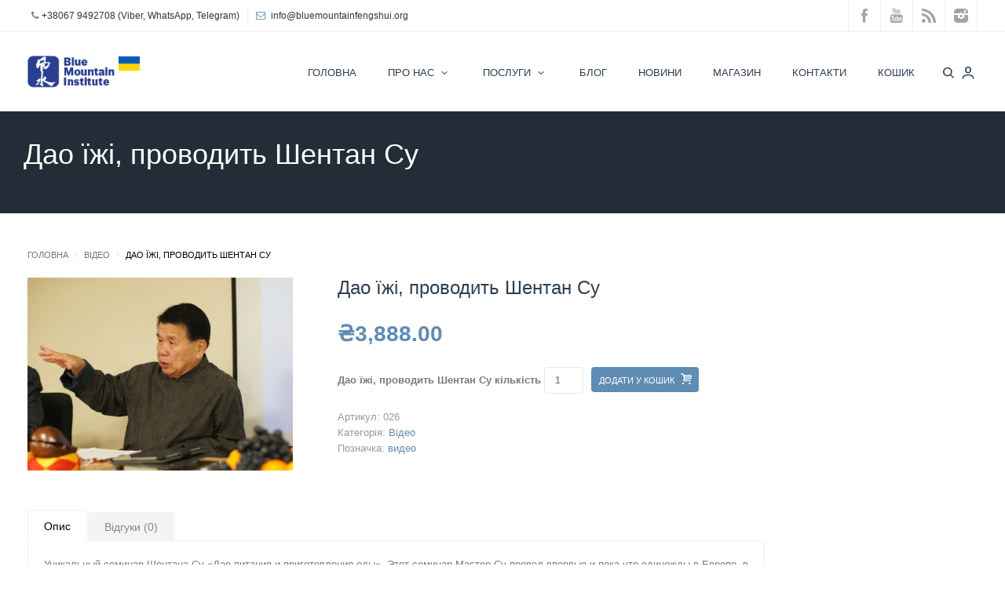

--- FILE ---
content_type: text/html; charset=UTF-8
request_url: https://bluemountainfengshui.org/tovar/tao-of-food/
body_size: 18103
content:
<!DOCTYPE html><html lang="uk"><head><title>Дао їжі, проводить Шентан Су | Інститут Блу Маунтин</title><meta charset="UTF-8" /><meta name="viewport" content="width=device-width, initial-scale=1, maximum-scale=1" /><link rel="profile" href="//gmpg.org/xfn/11" /><link rel="shortcut icon" href="/favicon.ico" /><link rel="pingback" href="https://bluemountainfengshui.org/xmlrpc.php" /><style type="text/css">body, html { font-family: Verdana, Geneva, sans-serif; }

h1, h2, h3, h4, h5,h6 { font-family: Verdana, Geneva, sans-serif; }</style> <script type="text/javascript">$DP_PAGE_URL = 'https://bluemountainfengshui.org';
           $DP_TMPL_URL = 'https://bluemountainfengshui.org/wp-content/themes/dp_evolve';
           $DP_TMPL_NAME = 'evolve';
           $DP_MENU = [];
           $DP_MENU["mainmenu"] = [];
           $DP_MENU["mainmenu"]["animation"] = "none";
           $DP_MENU["mainmenu"]["animation_speed"] = "normal";
           $DP_TABLET_WIDTH = '1030';
           $DP_LAYOUT = 'stretched';
           $DP_STICKY_HEADER = 'Y';</script> <!--[if lt IE 9]> <script src="https://bluemountainfengshui.org/wp-content/themes/dp_evolve/js/html5shiv.js"></script> <script src="https://bluemountainfengshui.org/wp-content/themes/dp_evolve/js/respond.js"></script> <![endif]--> <script type="text/javascript">var thickboxL10n = {
			"next":"",
			"prev":"",
			"image":"",
			"of":"",
			"close":"",
			"noiframes":"",
			"loadingAnimation":"https://bluemountainfengshui.org/wp-includes/js/thickbox/loadingAnimation.gif",
			"closeImage":"https://bluemountainfengshui.org/wp-includes/js/thickbox/tb-close.png"
		};</script> <meta name="google-site-verification" content="twMwL715uH2OP0-Xz7qdd78sxFqa0t0b6kfa4YBCVl8" /><style type="text/css">.dp-page{max-width: 1230px;}
	.dp-page.vc {max-width: 1270px;}
	.boxed #dp-page-box {max-width: 1270px;}
		#dp-mainbody-columns > aside { width: 22%;}
	#dp-mainbody-columns > section { width: 78%; }
	#dp-mainbody-columns { background-position: 78% 0; }
		@media (min-width: 1031px) {  
       #dp-mainmenu-collapse { height: auto!important; }  
	}</style><meta name="description"  content="Уникальный семинар Шентана Су «Дао питания и приготовления еды». Этот семинар Мастер Су провел впервые и пока что единожды в Европе, в ноябре 2014 в Киеве. На" /> <script type="application/ld+json" class="aioseop-schema">{}</script> <link rel="canonical" href="https://bluemountainfengshui.org/tovar/tao-of-food/" /><link rel='dns-prefetch' href='//www.google.com' /><link rel='dns-prefetch' href='//s.w.org' /><link rel="alternate" type="application/rss+xml" title="Інститут Блу Маунтин &raquo; стрічка" href="https://bluemountainfengshui.org/feed/" /><link rel="alternate" type="application/rss+xml" title="Інститут Блу Маунтин &raquo; Канал коментарів" href="https://bluemountainfengshui.org/comments/feed/" /><link rel="alternate" type="application/rss+xml" title="Інститут Блу Маунтин &raquo; Дао їжі, проводить Шентан Су Канал коментарів" href="https://bluemountainfengshui.org/tovar/tao-of-food/feed/" /> <script type="text/javascript">window._wpemojiSettings = {"baseUrl":"https:\/\/s.w.org\/images\/core\/emoji\/12.0.0-1\/72x72\/","ext":".png","svgUrl":"https:\/\/s.w.org\/images\/core\/emoji\/12.0.0-1\/svg\/","svgExt":".svg","source":{"concatemoji":"https:\/\/bluemountainfengshui.org\/wp-includes\/js\/wp-emoji-release.min.js?ver=1edc993ba08d2bfd219a1bcee85492be"}};
			!function(e,a,t){var n,r,o,i=a.createElement("canvas"),p=i.getContext&&i.getContext("2d");function s(e,t){var a=String.fromCharCode;p.clearRect(0,0,i.width,i.height),p.fillText(a.apply(this,e),0,0);e=i.toDataURL();return p.clearRect(0,0,i.width,i.height),p.fillText(a.apply(this,t),0,0),e===i.toDataURL()}function c(e){var t=a.createElement("script");t.src=e,t.defer=t.type="text/javascript",a.getElementsByTagName("head")[0].appendChild(t)}for(o=Array("flag","emoji"),t.supports={everything:!0,everythingExceptFlag:!0},r=0;r<o.length;r++)t.supports[o[r]]=function(e){if(!p||!p.fillText)return!1;switch(p.textBaseline="top",p.font="600 32px Arial",e){case"flag":return s([127987,65039,8205,9895,65039],[127987,65039,8203,9895,65039])?!1:!s([55356,56826,55356,56819],[55356,56826,8203,55356,56819])&&!s([55356,57332,56128,56423,56128,56418,56128,56421,56128,56430,56128,56423,56128,56447],[55356,57332,8203,56128,56423,8203,56128,56418,8203,56128,56421,8203,56128,56430,8203,56128,56423,8203,56128,56447]);case"emoji":return!s([55357,56424,55356,57342,8205,55358,56605,8205,55357,56424,55356,57340],[55357,56424,55356,57342,8203,55358,56605,8203,55357,56424,55356,57340])}return!1}(o[r]),t.supports.everything=t.supports.everything&&t.supports[o[r]],"flag"!==o[r]&&(t.supports.everythingExceptFlag=t.supports.everythingExceptFlag&&t.supports[o[r]]);t.supports.everythingExceptFlag=t.supports.everythingExceptFlag&&!t.supports.flag,t.DOMReady=!1,t.readyCallback=function(){t.DOMReady=!0},t.supports.everything||(n=function(){t.readyCallback()},a.addEventListener?(a.addEventListener("DOMContentLoaded",n,!1),e.addEventListener("load",n,!1)):(e.attachEvent("onload",n),a.attachEvent("onreadystatechange",function(){"complete"===a.readyState&&t.readyCallback()})),(n=t.source||{}).concatemoji?c(n.concatemoji):n.wpemoji&&n.twemoji&&(c(n.twemoji),c(n.wpemoji)))}(window,document,window._wpemojiSettings);</script> <style type="text/css">img.wp-smiley,
img.emoji {
	display: inline !important;
	border: none !important;
	box-shadow: none !important;
	height: 1em !important;
	width: 1em !important;
	margin: 0 .07em !important;
	vertical-align: -0.1em !important;
	background: none !important;
	padding: 0 !important;
}</style><link rel='stylesheet' id='dp-fontello-css'  href='https://bluemountainfengshui.org/wp-content/themes/dp_evolve/css/dp_fontello.css?ver=1edc993ba08d2bfd219a1bcee85492be' type='text/css' media='all' /><link rel='stylesheet' id='wp-block-library-css'  href='https://bluemountainfengshui.org/wp-includes/css/dist/block-library/style.min.css?ver=1edc993ba08d2bfd219a1bcee85492be' type='text/css' media='all' /><link rel='stylesheet' id='wc-block-style-css'  href='https://bluemountainfengshui.org/wp-content/plugins/woocommerce/packages/woocommerce-blocks/build/style.css?ver=2.4.5' type='text/css' media='all' /><link rel='stylesheet' id='contact-form-7-css'  href='https://bluemountainfengshui.org/wp-content/plugins/contact-form-7/includes/css/styles.css?ver=5.1.5' type='text/css' media='all' /><link rel='stylesheet' id='rs-plugin-settings-css'  href='https://bluemountainfengshui.org/wp-content/plugins/revslider/rs-plugin/css/settings.css?ver=4.6.93' type='text/css' media='all' /><style id='rs-plugin-settings-inline-css' type='text/css'>.tp-caption a{color:#ff7302;text-shadow:none;-webkit-transition:all 0.2s ease-out;-moz-transition:all 0.2s ease-out;-o-transition:all 0.2s ease-out;-ms-transition:all 0.2s ease-out}.tp-caption a:hover{color:#ffa902}</style><style id='woocommerce-inline-inline-css' type='text/css'>.woocommerce form .form-row .required { visibility: visible; }</style><link rel='stylesheet' id='dp-css-css'  href='https://bluemountainfengshui.org/wp-content/themes/dp_evolve/css/dpcss_min.css?ver=1edc993ba08d2bfd219a1bcee85492be' type='text/css' media='all' /><link rel='stylesheet' id='override-css-css'  href='https://bluemountainfengshui.org/wp-content/themes/dp_evolve/css/override.css?ver=1edc993ba08d2bfd219a1bcee85492be' type='text/css' media='all' /><link rel='stylesheet' id='woocommerce-css'  href='https://bluemountainfengshui.org/wp-content/themes/dp_evolve/css/woocommerce.css?ver=1edc993ba08d2bfd219a1bcee85492be' type='text/css' media='all' /><link rel='stylesheet' id='desktop-small-css-css'  href='https://bluemountainfengshui.org/wp-content/themes/dp_evolve/css/desktop.small.css?ver=1edc993ba08d2bfd219a1bcee85492be' type='text/css' media='(max-width:1230px)' /><link rel='stylesheet' id='tablet-css-css'  href='https://bluemountainfengshui.org/wp-content/themes/dp_evolve/css/tablet.css?ver=1edc993ba08d2bfd219a1bcee85492be' type='text/css' media='(max-width:1030px)' /><link rel='stylesheet' id='tablet-small-css-css'  href='https://bluemountainfengshui.org/wp-content/themes/dp_evolve/css/tablet.small.css?ver=1edc993ba08d2bfd219a1bcee85492be' type='text/css' media='(max-width:820px)' /><link rel='stylesheet' id='mobile-css-css'  href='https://bluemountainfengshui.org/wp-content/themes/dp_evolve/css/mobile.css?ver=1edc993ba08d2bfd219a1bcee85492be' type='text/css' media='(max-width:580px)' /><link rel='stylesheet' id='dynamo-plugins-css-override-css'  href='https://bluemountainfengshui.org/wp-content/themes/dp_evolve/css/override-plugins.css?ver=1edc993ba08d2bfd219a1bcee85492be' type='text/css' media='all' /><link rel='stylesheet' id='js_composer_front-css'  href='https://bluemountainfengshui.org/wp-content/plugins/js_composer/assets/css/js_composer.min.css?ver=5.0.1' type='text/css' media='all' /><link rel='stylesheet' id='custom_vc_frontend_css-css'  href='https://bluemountainfengshui.org/wp-content/themes/dp_evolve/dynamo_framework/vc_extend/dp_vc_frontend.css?ver=1edc993ba08d2bfd219a1bcee85492be' type='text/css' media='screen' /><link rel='stylesheet' id='dynamo-dynamic-css-css'  href='https://bluemountainfengshui.org/wp-content/themes/dp_evolve/css/dynamic.css?ver=1edc993ba08d2bfd219a1bcee85492be' type='text/css' media='all' /><link rel='stylesheet' id='dynamo-style-css'  href='https://bluemountainfengshui.org/wp-content/themes/dp_evolve/css/style0.css?ver=1edc993ba08d2bfd219a1bcee85492be' type='text/css' media='all' /> <script type='text/javascript' src='https://bluemountainfengshui.org/wp-includes/js/jquery/jquery.js?ver=1.12.4-wp'></script> <script type='text/javascript'>var wc_add_to_cart_params = {"ajax_url":"\/wp-admin\/admin-ajax.php","wc_ajax_url":"\/?wc-ajax=%%endpoint%%","i18n_view_cart":"\u041f\u0435\u0440\u0435\u0433\u043b\u044f\u043d\u0443\u0442\u0438 \u043a\u043e\u0448\u0438\u043a","cart_url":"https:\/\/bluemountainfengshui.org\/cart\/","is_cart":"","cart_redirect_after_add":"yes"};</script> <link rel='https://api.w.org/' href='https://bluemountainfengshui.org/wp-json/' /><link rel="EditURI" type="application/rsd+xml" title="RSD" href="https://bluemountainfengshui.org/xmlrpc.php?rsd" /><link rel="wlwmanifest" type="application/wlwmanifest+xml" href="https://bluemountainfengshui.org/wp-includes/wlwmanifest.xml" /><link rel='shortlink' href='https://bluemountainfengshui.org/?p=7452' /><link rel="alternate" type="application/json+oembed" href="https://bluemountainfengshui.org/wp-json/oembed/1.0/embed?url=https%3A%2F%2Fbluemountainfengshui.org%2Ftovar%2Ftao-of-food%2F" /><link rel="alternate" type="text/xml+oembed" href="https://bluemountainfengshui.org/wp-json/oembed/1.0/embed?url=https%3A%2F%2Fbluemountainfengshui.org%2Ftovar%2Ftao-of-food%2F&#038;format=xml" />  <script async src="https://www.googletagmanager.com/gtag/js?id=G-F1VJTW7NGS"></script> <script>window.dataLayer = window.dataLayer || [];
  function gtag(){dataLayer.push(arguments);}
  gtag('js', new Date());

  gtag('config', 'G-F1VJTW7NGS');</script> <script type="text/javascript">jQuery(document).ready(function() {
				// CUSTOM AJAX CONTENT LOADING FUNCTION
				var ajaxRevslider = function(obj) {
				
					// obj.type : Post Type
					// obj.id : ID of Content to Load
					// obj.aspectratio : The Aspect Ratio of the Container / Media
					// obj.selector : The Container Selector where the Content of Ajax will be injected. It is done via the Essential Grid on Return of Content
					
					var content = "";

					data = {};
					
					data.action = 'revslider_ajax_call_front';
					data.client_action = 'get_slider_html';
					data.token = 'ef40a490a1';
					data.type = obj.type;
					data.id = obj.id;
					data.aspectratio = obj.aspectratio;
					
					// SYNC AJAX REQUEST
					jQuery.ajax({
						type:"post",
						url:"https://bluemountainfengshui.org/wp-admin/admin-ajax.php",
						dataType: 'json',
						data:data,
						async:false,
						success: function(ret, textStatus, XMLHttpRequest) {
							if(ret.success == true)
								content = ret.data;								
						},
						error: function(e) {
							console.log(e);
						}
					});
					
					 // FIRST RETURN THE CONTENT WHEN IT IS LOADED !!
					 return content;						 
				};
				
				// CUSTOM AJAX FUNCTION TO REMOVE THE SLIDER
				var ajaxRemoveRevslider = function(obj) {
					return jQuery(obj.selector+" .rev_slider").revkill();
				};

				// EXTEND THE AJAX CONTENT LOADING TYPES WITH TYPE AND FUNCTION
				var extendessential = setInterval(function() {
					if (jQuery.fn.tpessential != undefined) {
						clearInterval(extendessential);
						if(typeof(jQuery.fn.tpessential.defaults) !== 'undefined') {
							jQuery.fn.tpessential.defaults.ajaxTypes.push({type:"revslider",func:ajaxRevslider,killfunc:ajaxRemoveRevslider,openAnimationSpeed:0.3});   
							// type:  Name of the Post to load via Ajax into the Essential Grid Ajax Container
							// func: the Function Name which is Called once the Item with the Post Type has been clicked
							// killfunc: function to kill in case the Ajax Window going to be removed (before Remove function !
							// openAnimationSpeed: how quick the Ajax Content window should be animated (default is 0.3)
						}
					}
				},30);
			});</script> <script type="text/javascript">window._wp_rp_static_base_url = 'https://wprp.sovrn.com/static/';
	window._wp_rp_wp_ajax_url = "https://bluemountainfengshui.org/wp-admin/admin-ajax.php";
	window._wp_rp_plugin_version = '3.6.4';
	window._wp_rp_post_id = '7452';
	window._wp_rp_num_rel_posts = '6';
	window._wp_rp_thumbnails = true;
	window._wp_rp_post_title = '%D0%94%D0%B0%D0%BE+%D1%97%D0%B6%D1%96%2C+%D0%BF%D1%80%D0%BE%D0%B2%D0%BE%D0%B4%D0%B8%D1%82%D1%8C+%D0%A8%D0%B5%D0%BD%D1%82%D0%B0%D0%BD+%D0%A1%D1%83';
	window._wp_rp_post_tags = [];
	window._wp_rp_promoted_content = true;</script> <link rel="stylesheet" href="https://bluemountainfengshui.org/wp-content/plugins/wordpress-23-related-posts-plugin/static/themes/vertical-m.css?version=3.6.4" /><link href="https://bluemountainfengshui.org/?opensearch_description=1" title="Інститут Блу Маунтин" rel="search" type="application/opensearchdescription+xml" /><link rel="shortcut icon" href="https://bluemountainfengshui.org/wp-content/uploads/2015/06/favicon.gif" type="image/x-icon" /><style type='text/css'>.bmf-map-down{
 margin-top: 12px;
}
#dp-mainmenu-toggle{
right: 32px !important;
}
.happy-clients-photo img{
height: auto !important;
max-width: 100% !important;
}
#popmake-4498, #popmake-4461, #popmake-4511{
	text-align: center;
}
/*MailPoet sideBar Form*/
#form-wysija-2 p input{
  width:100%;
}
#wysija-2{
  background: #EBF6E0;
  border-radius: 1px;
  padding: 10px;
  border: 1px solid #b3dc82;
}
/*MailPoet inPost Form*/
form[id*=form-wysija-shortcode]{
  margin-top: -15px;
}
form[id*=form-wysija-shortcode] p{
  display: inline;
}
form[id*=form-wysija-shortcode] p input
{
  width: 80%;
  margin-right: 10px;
}
form[id*=form-wysija-shortcode] .wysija-submit{
  display: inline-block;
}
/*MailPoet Footer Form*/
#form-wysija-3 p{
  display: inline;
}
#form-wysija-3 p input
{
  width: 76%;
  margin-right: 10px;
}
#form-wysija-3 .wysija-submit{
  display: inline-block;
  margin-top: 0px;
}
.dp-subheader-wraper{
  padding: 35px 30px 35px 30px !important;
}
.dp-subheader{
  height: auto !important;
  display: block;
}
.dp-breadcrumbs{
  position: relative !important;
  right: 0px !important;
  top: 0px !important;
  display: block;
}
p.main-title{
  width: 60%;
  display: table-cell;
  vertical-align: middle;
}
.dp-subheader .main-title{
  padding: 0px;
}
.dp-breadcrumbs &gt; a{
  display: inline-block;
}
#dp-breadcrumb-fontsize{
    display: table-cell;
    vertical-align: middle;
    padding: 10px 10px 10px 10px !important;
}
@media screen and (max-width: 600px) {
    p.main-title {
    width: 100%;
    display: block;
  }
  #dp-breadcrumb-fontsize {
    display: block;
    #padding: 35px 20px 35px 10px !important;
  }
  .dp-subheader{
    height: auto !important;
    padding: 0px !important;
    display: block;
  }
  p.main-title{
    #padding: 10px 20px 35px 20px !important;
  }
  .dp-subheader-wraper{
    padding: 20px;
  }
}</style><noscript><style>.woocommerce-product-gallery{ opacity: 1 !important; }</style></noscript><meta name="generator" content="Powered by Visual Composer - drag and drop page builder for WordPress."/> <!--[if lte IE 9]><link rel="stylesheet" type="text/css" href="https://bluemountainfengshui.org/wp-content/plugins/js_composer/assets/css/vc_lte_ie9.min.css" media="screen"><![endif]--> <script type="text/javascript">(function(i,s,o,g,r,a,m){i['GoogleAnalyticsObject']=r;i[r]=i[r]||function(){ 
(i[r].q=i[r].q||[]).push(arguments)},i[r].l=1*new Date();a=s.createElement(o), 
m=s.getElementsByTagName(o)[0];a.async=1;a.src=g;m.parentNode.insertBefore(a,m) 
})(window,document,'script','https://www.google-analytics.com/analytics.js','ga'); 
ga('create', 'UA-43770109-1', 'auto'); 
ga('send', 'pageview');</script> <link rel="icon" href="https://bluemountainfengshui.org/wp-content/uploads/2018/12/cropped-FS_512x512-32x32.jpg" sizes="32x32" /><link rel="icon" href="https://bluemountainfengshui.org/wp-content/uploads/2018/12/cropped-FS_512x512-192x192.jpg" sizes="192x192" /><link rel="apple-touch-icon-precomposed" href="https://bluemountainfengshui.org/wp-content/uploads/2018/12/cropped-FS_512x512-180x180.jpg" /><meta name="msapplication-TileImage" content="https://bluemountainfengshui.org/wp-content/uploads/2018/12/cropped-FS_512x512-270x270.jpg" /> <noscript><style type="text/css">.wpb_animate_when_almost_visible { opacity: 1; }</style></noscript> <script src='https://www.google.com/recaptcha/api.js'></script>  <script>(function(w,d,s,l,i){w[l]=w[l]||[];w[l].push({'gtm.start':new Date().getTime(),event:'gtm.js'});var f=d.getElementsByTagName(s)[0],j=d.createElement(s),dl=l!='dataLayer'?'&l='+l:'';j.async=true;j.src='https://www.googletagmanager.com/gtm.js?id='+i+dl;f.parentNode.insertBefore(j,f);})(window,document,'script','dataLayer','GTM-WZSVSM');</script> </head><body class="product-template-default single single-product postid-7452 theme-dp_evolve woocommerce woocommerce-page woocommerce-no-js stretched wpb-js-composer js-comp-ver-5.0.1 vc_responsive" data-tablet-width="1030"> <noscript><iframe src="https://www.googletagmanager.com/ns.html?id=GTM-WZSVSM"
height="0" width="0" style="display:none;visibility:hidden"></iframe></noscript><section id="dp-page-box"><div id="search-form-wrapper"><div id="dp-top-bar" ><section class="dp-page"><div class="top-contact-bar"><div class= "top-bar-phone"><a href="tel:+38067 9492708 (Viber, WhatsApp, Telegram)"><i class="icon-phone"></i><span>+38067 9492708 (Viber, WhatsApp, Telegram)</span></a></div><div class= "top-bar-email"><i class="icon-mail"></i><span> <a href="mailto:info@bluemountainfengshui.org"> info@bluemountainfengshui.org </span></div> </a></div><ul id="top-social-bar"><li><a href="https://www.facebook.com/groups/bluemountainfengshui/"class=" facebook"></a></li><li><a href="https://www.youtube.com/user/bluemountainfengshui/videos" class="youtube"></a></li><li><a href="http://feeds.feedburner.com/bluemountainfengshui/feed" class="rss"></a></li><li><a href="https://www.instagram.com/bluemountainfengshuiorg" class="instagram"></a></li></ul></section></div><div id="dp-navigation-wrapper"><div id="dp-head-wrap" class="semi-transparent"><section class="dp-page"><header id="dp-head" class="top-navigation"><p class="mike-before-wc-php"> <a href="https://bluemountainfengshui.org" class="imageLogo"><img src="https://bluemountainfengshui.org/wp-content/uploads/2023/12/BMI_logo_2023.png" alt=" - " /></a></p><div id="dp-button-area"> <a href="#" id="dp-login" class="dp-tipsy" data-tipcontent=""><i class="ss-user"></i></a> <a href="#" id="dp-header-search"><i class="ss-search"></i></a></div> <a href="#" id="dp-mainmenu-toggle"><i class="icon-menu-1"></i></a><ul id="main-menu" class="menu dp_normal sf-menu"><li id="menu-item-54" class="menu-item menu-item-type-post_type menu-item-object-page menu-item-home menu-item-54 menutab1 root"><div class="item-container " style="width:px"><a href="https://bluemountainfengshui.org/"><div class="menu-title ">Головна<div  class="menu-subtitle"></div></div></a></div></li><li id="menu-item-59" class="menu-item menu-item-type-post_type menu-item-object-page menu-item-has-children menu-item-59 menutab2 root"><div class="item-container " style="width:px"><a href="https://bluemountainfengshui.org/pro-nas/"><div class="menu-title ">Про нас<span class="sub-indicator-0"><i class="icon-angle-down"></i></span><div  class="menu-subtitle"></div></div></a></div><ul class="submenu"><li id="menu-item-61" class="menu-item menu-item-type-post_type menu-item-object-page menu-item-61 childmenu"><div class="item-container " style="width:px"><a href="https://bluemountainfengshui.org/pro-nas/nasha-missiya/"><div class="menu-title ">Місія<div  class="menu-subtitle"></div></div></a></div></li><li id="menu-item-64" class="menu-item menu-item-type-post_type menu-item-object-page menu-item-64 childmenu"><div class="item-container " style="width:px"><a href="https://bluemountainfengshui.org/pro-nas/fengshui/"><div class="menu-title ">Феншуй<div  class="menu-subtitle"></div></div></a></div></li><li id="menu-item-7745" class="menu-item menu-item-type-post_type menu-item-object-page menu-item-7745 childmenu"><div class="item-container " style="width:px"><a href="https://bluemountainfengshui.org/pro-nas/s-chego-nachat/"><div class="menu-title ">З чого почати<div  class="menu-subtitle"></div></div></a></div></li><li id="menu-item-62" class="menu-item menu-item-type-post_type menu-item-object-page menu-item-62 childmenu"><div class="item-container " style="width:px"><a href="https://bluemountainfengshui.org/pro-nas/o-mastere/"><div class="menu-title ">Майстер Шентан Су<div  class="menu-subtitle"></div></div></a></div></li><li id="menu-item-60" class="menu-item menu-item-type-post_type menu-item-object-page menu-item-60 childmenu"><div class="item-container " style="width:px"><a href="https://bluemountainfengshui.org/pro-nas/konsultanty/"><div class="menu-title ">Консультанти, викладачі<div  class="menu-subtitle"></div></div></a></div></li><li id="menu-item-63" class="menu-item menu-item-type-post_type menu-item-object-page menu-item-63 childmenu"><div class="item-container " style="width:px"><a href="https://bluemountainfengshui.org/pro-nas/otzyvy/"><div class="menu-title ">Відгуки про заняття<div  class="menu-subtitle"></div></div></a></div></li><li id="menu-item-7757" class="menu-item menu-item-type-custom menu-item-object-custom menu-item-7757 childmenu"><div class="item-container " style="width:px"><a href="https://bluemountainfengshui.org/o-nas/otzyvy-o-konsultatsiyah/"><div class="menu-title ">Відгуки про консультації<div  class="menu-subtitle"></div></div></a></div></li><li id="menu-item-8258" class="menu-item menu-item-type-post_type menu-item-object-page menu-item-8258 childmenu"><div class="item-container " style="width:px"><a href="https://bluemountainfengshui.org/pro-nas/vidguky/"><div class="menu-title ">Відгуки про феншуй лекції<div  class="menu-subtitle"></div></div></a></div></li></ul></li><li id="menu-item-65" class="menu-item menu-item-type-post_type menu-item-object-page menu-item-has-children menu-item-65 menutab3 root"><div class="item-container " style="width:px"><a href="https://bluemountainfengshui.org/uslugi/"><div class="menu-title ">Послуги<span class="sub-indicator-0"><i class="icon-angle-down"></i></span><div  class="menu-subtitle"></div></div></a></div><ul class="submenu"><li id="menu-item-66" class="menu-item menu-item-type-post_type menu-item-object-page menu-item-66 childmenu"><div class="item-container " style="width:px"><a href="https://bluemountainfengshui.org/uslugi/konsultatsii-domov-i-kvartir/"><div class="menu-title ">Консультація будинку та квартири<div  class="menu-subtitle"></div></div></a></div></li><li id="menu-item-67" class="menu-item menu-item-type-post_type menu-item-object-page menu-item-67 childmenu"><div class="item-container " style="width:px"><a href="https://bluemountainfengshui.org/uslugi/biznes-ofis/"><div class="menu-title ">Феншуй консультація офісу<div  class="menu-subtitle"></div></div></a></div></li><li id="menu-item-69" class="menu-item menu-item-type-post_type menu-item-object-page menu-item-69 childmenu"><div class="item-container " style="width:px"><a href="https://bluemountainfengshui.org/uslugi/logo-stil/"><div class="menu-title ">Консалтинг логотипу<div  class="menu-subtitle"></div></div></a></div></li><li id="menu-item-70" class="menu-item menu-item-type-post_type menu-item-object-page menu-item-has-children menu-item-70 childmenu"><div class="item-container " style="width:px"><a href="https://bluemountainfengshui.org/uslugi/treningi/"><div class="menu-title ">Тренінги<span class="sub-indicator-1"><i class="icon-angle-right"></i></span><div  class="menu-subtitle"></div></div></a></div><ul class="submenu"><li id="menu-item-72" class="menu-item menu-item-type-post_type menu-item-object-page menu-item-72 childmenu"><div class="item-container " style="width:px"><a href="https://bluemountainfengshui.org/uslugi/treningi/fenshuj/"><div class="menu-title ">Феншуй<div  class="menu-subtitle"></div></div></a></div></li><li id="menu-item-71" class="menu-item menu-item-type-post_type menu-item-object-page menu-item-71 childmenu"><div class="item-container " style="width:px"><a href="https://bluemountainfengshui.org/uslugi/treningi/zdorove/"><div class="menu-title ">Здоров’я<div  class="menu-subtitle"></div></div></a></div></li></ul></li></ul></li><li id="menu-item-6893" class="menu-item menu-item-type-post_type menu-item-object-page menu-item-6893 menutab4 root"><div class="item-container " style="width:px"><a href="https://bluemountainfengshui.org/blog/"><div class="menu-title ">Блог<div  class="menu-subtitle"></div></div></a></div></li><li id="menu-item-8296" class="menu-item menu-item-type-taxonomy menu-item-object-category menu-item-8296 menutab5 root"><div class="item-container " style="width:px"><a href="https://bluemountainfengshui.org/category/news/"><div class="menu-title ">Новини<div  class="menu-subtitle"></div></div></a></div></li><li id="menu-item-6100" class="menu-item menu-item-type-post_type menu-item-object-page current_page_parent menu-item-6100 menutab6 root"><div class="item-container " style="width:px"><a title="Магазин" href="https://bluemountainfengshui.org/shop/"><div class="menu-title ">Магазин<div  class="menu-subtitle"></div></div></a></div></li><li id="menu-item-6111" class="menu-item menu-item-type-post_type menu-item-object-page menu-item-6111 menutab7 root"><div class="item-container " style="width:px"><a title="Контакты" href="https://bluemountainfengshui.org/kontakty/"><div class="menu-title ">Контакти<div  class="menu-subtitle"></div></div></a></div></li><li id="menu-item-6888" class="menu-item menu-item-type-post_type menu-item-object-page menu-item-6888 menutab8 root"><div class="item-container " style="width:px"><a title="Корзина" href="https://bluemountainfengshui.org/cart/"><div class="menu-title ">Кошик<div  class="menu-subtitle"></div></div></a></div></li></ul></header></section></div></div><div id="dp-header-search-form"><div class="dp-page"><div id="cancel-search"><i class="ss-delete"></i></div><form method="get" id="searchform" action="https://bluemountainfengshui.org"> <input type="text" class="field" name="s" id="s" placeholder="Start typing..." value=""></form></div></div></div><section id="dp-slideshow"><div id="text-2" class="box  widget_text"><div><div class="textwidget"></div></div></div></section><div class="dp-subheader-wraper"><section class="dp-subheader dp-page "><h1 class="mike-before-wc-php main-title">Дао їжі, проводить Шентан Су</h1><div id="dp-breadcrumb-fontsize";></div></section></div></div><div class="clearboth"></div><section class="dp-page-wrap dp-page"><section id="dp-mainbody-columns" ><section><div id="dp-content-wrap"><div id="dp-mainbody"><div id="primary" class="content-area"><main id="main" class="site-main" role="main"><div class="dp-woocommerce-breadcrumbs"><span><a href="https://bluemountainfengshui.org">Головна</a></span><span><a href="https://bluemountainfengshui.org/product-category/video/">Відео</a></span><span>Дао їжі, проводить Шентан Су</span></div><div class="woocommerce-notices-wrapper"></div><div itemscope itemtype="http://schema.org/Product" id="product-7452" class="post-7452 product type-product status-publish has-post-thumbnail product_cat-video product_tag-video first instock downloadable virtual purchasable product-type-simple"><div class="images wc-image-zoom" data-zoomtext="zoom"> <a href="https://bluemountainfengshui.org/wp-content/uploads/2014/09/DSC06224s.jpg" itemprop="image" class="woocommerce-main-image zoom" title="Шентан Су о еде"  rel="prettyPhoto[product-gallery]"><img width="600" height="437" src="https://bluemountainfengshui.org/wp-content/uploads/2014/09/DSC06224s-600x437.jpg" class="attachment-shop_single size-shop_single wp-post-image" alt="Дао еды" srcset="https://bluemountainfengshui.org/wp-content/uploads/2014/09/DSC06224s-600x437.jpg 600w, https://bluemountainfengshui.org/wp-content/uploads/2014/09/DSC06224s-300x218.jpg 300w, https://bluemountainfengshui.org/wp-content/uploads/2014/09/DSC06224s.jpg 800w" sizes="(max-width: 600px) 100vw, 600px" /></a></div><div class="summary entry-summary"><h1 class="product_title entry-title">Дао їжі, проводить Шентан Су</h1><p class="price"><span class="woocommerce-Price-amount amount"><span class="woocommerce-Price-currencySymbol">&#8372;</span>3,888.00</span></p><form class="cart" action="https://bluemountainfengshui.org/tovar/tao-of-food/" method="post" enctype='multipart/form-data'><div class="quantity"> <label class="screen-reader-text" for="quantity_6970379b3e8b0">Дао їжі, проводить Шентан Су кількість</label> <input
 type="number"
 id="quantity_6970379b3e8b0"
 class="input-text qty text"
 step="1"
 min="1"
 max=""
 name="quantity"
 value="1"
 title="К-ть"
 size="4"
 inputmode="numeric" /></div> <button type="submit" name="add-to-cart" value="7452" class="single_add_to_cart_button button alt">Додати у кошик</button></form><div class="product_meta"> <span class="sku_wrapper">Артикул: <span class="sku">026</span></span> <span class="posted_in">Категорія: <a href="https://bluemountainfengshui.org/product-category/video/" rel="tag">Відео</a></span> <span class="tagged_as">Позначка: <a href="https://bluemountainfengshui.org/product-tag/video/" rel="tag">видео</a></span></div></div><div class="woocommerce-tabs wc-tabs-wrapper"><ul class="tabs wc-tabs" role="tablist"><li class="description_tab" id="tab-title-description" role="tab" aria-controls="tab-description"> <a href="#tab-description"> Опис </a></li><li class="reviews_tab" id="tab-title-reviews" role="tab" aria-controls="tab-reviews"> <a href="#tab-reviews"> Відгуки (0) </a></li></ul><div class="woocommerce-Tabs-panel woocommerce-Tabs-panel--description panel entry-content wc-tab" id="tab-description" role="tabpanel" aria-labelledby="tab-title-description"><h2>Опис</h2><p>Уникальный семинар Шентана Су «Дао питания и приготовления еды». Этот семинар Мастер Су провел впервые и пока что единожды в Европе, в ноябре 2014 в Киеве.</p><p>На трехчасовом семинаре Мастер Су рассказывает о принципах здорового питания с точки зрения китайской метафизики, затрагивая такие темы:</p><ul><li>Тело, ци, ум и еда</li><li>Четыре класса пищи и образа жизни</li><li>Понимание энергии пищи с помощью теории У-Син</li><li>Еда как лекарство</li><li>Приготовление еды с учетом равновесия Инь-Ян</li><li>Целостная и здоровая диета</li></ul><p>Многие годы о кулинарных талантах Шентана Су ходили легенды. Все, кто бывал в гостях у Мастера, оставались под большим впечатлением от его фантастически вкусных блюд. И вот, наконец, в 2014 году нам удалось уговорить Доктора Су поделиться кулинарными секретами, что он и сделал на кулинарном мини-семинаре.</p><p>Продолжительность видео: 190 минут</p><div class="forma"></p><style >.sp-force-hide { display: none;}.sp-form[sp-id="117683"] { display: block; background: #ffffff; padding: 15px; width: 100%; max-width: 100%; border-radius: 8px; -moz-border-radius: 8px; -webkit-border-radius: 8px; font-family: Arial, "Helvetica Neue", sans-serif; background-repeat: no-repeat; background-position: center; background-size: auto; border-width: 1px; border-color: #dddddd; border-style: solid;}.sp-form[sp-id="117683"] input[type="checkbox"] { display: inline-block; opacity: 1; visibility: visible;}.sp-form[sp-id="117683"] .sp-form-fields-wrapper { margin: 0 auto; width: 100%;}.sp-form[sp-id="117683"] .sp-form-control { background: #ffffff; border-color: #cccccc; border-style: solid; border-width: 1px; font-size: 15px; padding-left: 8.75px; padding-right: 8.75px; border-radius: 4px; -moz-border-radius: 4px; -webkit-border-radius: 4px; height: 35px; width: 100%;}.sp-form[sp-id="117683"] .sp-field label { color: #444444; font-size: 13px; font-style: normal; font-weight: bold;}.sp-form[sp-id="117683"] .sp-button { border-radius: 4px; -moz-border-radius: 4px; -webkit-border-radius: 4px; background-color: #0089bf; color: #ffffff; width: auto; font-weight: 700; font-style: normal; font-family: Arial, sans-serif; box-shadow: none; -moz-box-shadow: none; -webkit-box-shadow: none;}.sp-form[sp-id="117683"] .sp-button-container { text-align: left;}</style><div class="sp-form-outer sp-force-hide"><div id="sp-form-117683" sp-id="117683" sp-hash="87d9db3a73e22df3ebca9b3131837011ea3448b6fc19234f63cc915ebc0b7b4d" sp-lang="ru" class="sp-form sp-form-regular sp-form-embed sp-form-horizontal" sp-show-options="%7B%22satellite%22%3Afalse%2C%22maDomain%22%3A%22login.sendpulse.com%22%2C%22formsDomain%22%3A%22forms.sendpulse.com%22%2C%22condition%22%3A%22onEnter%22%2C%22scrollTo%22%3A25%2C%22delay%22%3A10%2C%22repeat%22%3A3%2C%22background%22%3A%22rgba(0%2C%200%2C%200%2C%200.5)%22%2C%22position%22%3A%22bottom-right%22%2C%22animation%22%3A%22%22%2C%22hideOnMobile%22%3Afalse%2C%22urlFilter%22%3Afalse%2C%22urlFilterConditions%22%3A%5B%7B%22force%22%3A%22hide%22%2C%22clause%22%3A%22contains%22%2C%22token%22%3A%22%22%7D%5D%2C%22analytics%22%3A%7B%22ga%22%3A%7B%22eventLabel%22%3A%22%D0%A4%D0%BE%D1%80%D0%BC%D0%B0_%D0%BF%D0%BE%D0%B4%D0%BF%D0%B8%D1%81%D0%BA%D0%B8_%D0%9C%D0%BE%D0%B8_%D0%B0%D0%B4%D1%80%D0%B5%D1%81%D0%B0%22%2C%22send%22%3Afalse%7D%2C%22ym%22%3A%7B%22counterId%22%3Anull%2C%22eventLabel%22%3A%22%D0%A4%D0%BE%D1%80%D0%BC%D0%B0_%D0%BF%D0%BE%D0%B4%D0%BF%D0%B8%D1%81%D0%BA%D0%B8_%D0%9C%D0%BE%D0%B8_%D0%B0%D0%B4%D1%80%D0%B5%D1%81%D0%B0%22%2C%22targetId%22%3Anull%2C%22send%22%3Afalse%7D%7D%7D"><div class="sp-form-fields-wrapper"><div class="sp-message"><div></div></div><form novalidate="" class="sp-element-container ui-sortable ui-droppable "><div class="sp-field sp-field-full-width" sp-id="sp-7f475892-729c-4da7-b3e1-5426bfc7a67b"><div style="font-family: inherit; line-height: 1.2;"><p>Подпишитесь на нашу рассылку:</p></div></div><div class="sp-field " sp-id="sp-7e3732ff-8038-46d5-989e-aed8fe70955b"><label class="sp-control-label"><span >Email</span><strong >*</strong></label><input type="email" sp-type="email" name="sform[email]" class="sp-form-control " placeholder="username@gmail.com" sp-tips="%7B%22required%22%3A%22%D0%9E%D0%B1%D1%8F%D0%B7%D0%B0%D1%82%D0%B5%D0%BB%D1%8C%D0%BD%D0%BE%D0%B5%20%D0%BF%D0%BE%D0%BB%D0%B5%22%2C%22wrong%22%3A%22%D0%9D%D0%B5%D0%B2%D0%B5%D1%80%D0%BD%D1%8B%D0%B9%20email-%D0%B0%D0%B4%D1%80%D0%B5%D1%81%22%7D" required="required"></div><div class="sp-field sp-button-container " sp-id="sp-5b93915e-eed6-46e0-9fe5-1957f2a9911b"><button id="sp-5b93915e-eed6-46e0-9fe5-1957f2a9911b" class="sp-button">Подписаться </button></div></form><div class="sp-link-wrapper sp-brandname__left"></div></div></div></div><p><script type="text/javascript" src="//static-login.sendpulse.com/apps/fc3/build/default-handler.js?1550671369189"></script><br /></div> <br><div  class="notification success"><p><i class="icon-email"></i><span>Понравилась статья? Подпишись на нашу рассылку!</span>[wysija_form id="4"]</p></div></div><div class="woocommerce-Tabs-panel woocommerce-Tabs-panel--reviews panel entry-content wc-tab" id="tab-reviews" role="tabpanel" aria-labelledby="tab-title-reviews"><div id="reviews" class="woocommerce-Reviews"><div id="comments"><h2 class="woocommerce-Reviews-title"> Відгуки</h2><p class="woocommerce-noreviews">Відгуків немає, поки що.</p></div><div id="review_form_wrapper"><div id="review_form"><div id="respond" class="comment-respond"> <span id="reply-title" class="comment-reply-title">Будьте першим, хто залишив відгук &ldquo;Дао їжі, проводить Шентан Су”&ldquo; <small><a rel="nofollow" id="cancel-comment-reply-link" href="/tovar/tao-of-food/#respond" style="display:none;">Скасувати відповідь</a></small></span><form action="https://bluemountainfengshui.org/wp-comments-post.php" method="post" id="commentform" class="comment-form"><p class="comment-notes"><span id="email-notes">Ваша e-mail адреса не оприлюднюватиметься.</span> Обов’язкові поля позначені <span class="required">*</span></p><div class="comment-form-rating"><label for="rating">Ваша оцінка</label><select name="rating" id="rating" required><option value="">Оцінка&hellip;</option><option value="5">Ідеально</option><option value="4">Добре</option><option value="3">Нормально</option><option value="2">Задовільно</option><option value="1">Дуже погано</option> </select></div><p class="comment-form-comment"><label for="comment">Ваш відгук&nbsp;<span class="required">*</span></label><textarea id="comment" name="comment" cols="45" rows="8" required></textarea></p><p class="comment-form-author"><label for="author">Ім&#039;я&nbsp;<span class="required">*</span></label><input id="author" name="author" type="text" value="" size="30" required /></p><p class="comment-form-email"><label for="email">Email&nbsp;<span class="required">*</span></label><input id="email" name="email" type="email" value="" size="30" required /></p><p class="form-submit"><input name="submit" type="submit" id="submit" class="submit" value="Надіслати" /> <input type='hidden' name='comment_post_ID' value='7452' id='comment_post_ID' /> <input type='hidden' name='comment_parent' id='comment_parent' value='0' /></p><p style="display: none;"><input type="hidden" id="akismet_comment_nonce" name="akismet_comment_nonce" value="06164c90fe" /></p><p style="display: none;"><input type="hidden" id="ak_js" name="ak_js" value="22"/></p></form></div></div></div><div class="clear"></div></div></div></div><section class="related products"><h2>Схожі товари</h2><ul class="products columns-4"><li class="first post-7589 product type-product status-publish has-post-thumbnail product_cat-video product_tag-video instock shipping-taxable purchasable product-type-simple"> <a href="https://bluemountainfengshui.org/tovar/fenshuj-zhilya-seminar-2014-goda/" class="woocommerce-LoopProduct-link woocommerce-loop-product__link"> <a href="https://bluemountainfengshui.org/tovar/fenshuj-zhilya-seminar-2014-goda/" class="wc-product-overlay" data-viewtext="View"> <img width="300" height="300" src="https://bluemountainfengshui.org/wp-content/uploads/2020/11/video2014-home-300x300.jpg" class="attachment-woocommerce_thumbnail size-woocommerce_thumbnail" alt="" srcset="https://bluemountainfengshui.org/wp-content/uploads/2020/11/video2014-home-300x300.jpg 300w, https://bluemountainfengshui.org/wp-content/uploads/2020/11/video2014-home-150x150.jpg 150w, https://bluemountainfengshui.org/wp-content/uploads/2020/11/video2014-home-100x100.jpg 100w" sizes="(max-width: 300px) 100vw, 300px" /><h3>Фэншуй жилья &#8211; семинар 2014 года</h3><p class="short-desc"></p> <span class="dp-wc-price"> <span class="price"><span class="woocommerce-Price-amount amount"><span class="woocommerce-Price-currencySymbol">&#8372;</span>3,888.00</span></span> </span> <span class="dp-wc-rating"></span> </a> </a><a href="?add-to-cart=7589" data-quantity="1" class="button product_type_simple add_to_cart_button ajax_add_to_cart" data-product_id="7589" data-product_sku="032" aria-label="Додайте &ldquo;Фэншуй жилья - семинар 2014 года&rdquo; до кошика" rel="nofollow">Додати у кошик</a></li><li class="post-7458 product type-product status-publish has-post-thumbnail product_cat-video product_tag-video  instock shipping-taxable purchasable product-type-simple"> <a href="https://bluemountainfengshui.org/tovar/fengshui-of-living-space/" class="woocommerce-LoopProduct-link woocommerce-loop-product__link"> <a href="https://bluemountainfengshui.org/tovar/fengshui-of-living-space/" class="wc-product-overlay" data-viewtext="View"> <img width="300" height="300" src="https://bluemountainfengshui.org/wp-content/uploads/2019/08/MasterHsu_Fengshui-300x300.jpg" class="attachment-woocommerce_thumbnail size-woocommerce_thumbnail" alt="Мастер фэншуй Шентан Су" srcset="https://bluemountainfengshui.org/wp-content/uploads/2019/08/MasterHsu_Fengshui-300x300.jpg 300w, https://bluemountainfengshui.org/wp-content/uploads/2019/08/MasterHsu_Fengshui-150x150.jpg 150w, https://bluemountainfengshui.org/wp-content/uploads/2019/08/MasterHsu_Fengshui-100x100.jpg 100w" sizes="(max-width: 300px) 100vw, 300px" /><h3>Фэншуй жилого пространства 2018 год</h3><p class="short-desc"></p> <span class="dp-wc-price"> <span class="price"><span class="woocommerce-Price-amount amount"><span class="woocommerce-Price-currencySymbol">&#8372;</span>3,888.00</span></span> </span> <span class="dp-wc-rating"></span> </a> </a><a href="?add-to-cart=7458" data-quantity="1" class="button product_type_simple add_to_cart_button ajax_add_to_cart" data-product_id="7458" data-product_sku="028" aria-label="Додайте &ldquo;Фэншуй жилого пространства 2018 год&rdquo; до кошика" rel="nofollow">Додати у кошик</a></li><li class="post-7145 product type-product status-publish has-post-thumbnail product_cat-video product_tag-video  instock shipping-taxable purchasable product-type-simple"> <a href="https://bluemountainfengshui.org/tovar/bazovyj-kurs-fenshuj-5-seminarov/" class="woocommerce-LoopProduct-link woocommerce-loop-product__link"> <a href="https://bluemountainfengshui.org/tovar/bazovyj-kurs-fenshuj-5-seminarov/" class="wc-product-overlay" data-viewtext="View"> <img width="230" height="230" src="https://bluemountainfengshui.org/wp-content/uploads/2019/12/Taras_230x230.jpg" class="attachment-woocommerce_thumbnail size-woocommerce_thumbnail" alt="Тарас Литвин фэншуй видео курс" srcset="https://bluemountainfengshui.org/wp-content/uploads/2019/12/Taras_230x230.jpg 230w, https://bluemountainfengshui.org/wp-content/uploads/2019/12/Taras_230x230-150x150.jpg 150w, https://bluemountainfengshui.org/wp-content/uploads/2019/12/Taras_230x230-100x100.jpg 100w" sizes="(max-width: 230px) 100vw, 230px" /><h3>Базовый курс фэншуй 2016, 1 ступень, ведущий Тарас Литвин</h3><p class="short-desc"></p> <span class="dp-wc-price"> <span class="price"><span class="woocommerce-Price-amount amount"><span class="woocommerce-Price-currencySymbol">&#8372;</span>3,888.00</span></span> </span> <span class="dp-wc-rating"></span> </a> </a><a href="?add-to-cart=7145" data-quantity="1" class="button product_type_simple add_to_cart_button ajax_add_to_cart" data-product_id="7145" data-product_sku="021" aria-label="Додайте &ldquo;Базовый курс фэншуй 2016, 1 ступень, ведущий Тарас Литвин&rdquo; до кошика" rel="nofollow">Додати у кошик</a></li><li class="last post-7459 product type-product status-publish has-post-thumbnail product_cat-video product_tag-video instock shipping-taxable purchasable product-type-simple"> <a href="https://bluemountainfengshui.org/tovar/fenshuj-sekrety-biznesa-i-logotipa/" class="woocommerce-LoopProduct-link woocommerce-loop-product__link"> <a href="https://bluemountainfengshui.org/tovar/fenshuj-sekrety-biznesa-i-logotipa/" class="wc-product-overlay" data-viewtext="View"> <img width="300" height="300" src="https://bluemountainfengshui.org/wp-content/uploads/2015/09/06-300x300.jpg" class="attachment-woocommerce_thumbnail size-woocommerce_thumbnail" alt="" srcset="https://bluemountainfengshui.org/wp-content/uploads/2015/09/06-300x300.jpg 300w, https://bluemountainfengshui.org/wp-content/uploads/2015/09/06-100x100.jpg 100w, https://bluemountainfengshui.org/wp-content/uploads/2015/09/06-150x150.jpg 150w" sizes="(max-width: 300px) 100vw, 300px" /><h3>Фэншуй секреты бизнеса и логотипа, 2018 год</h3><p class="short-desc"></p> <span class="dp-wc-price"> <span class="price"><span class="woocommerce-Price-amount amount"><span class="woocommerce-Price-currencySymbol">&#8372;</span>7,777.00</span></span> </span> <span class="dp-wc-rating"></span> </a> </a><a href="?add-to-cart=7459" data-quantity="1" class="button product_type_simple add_to_cart_button ajax_add_to_cart" data-product_id="7459" data-product_sku="029" aria-label="Додайте &ldquo;Фэншуй секреты бизнеса и логотипа, 2018 год&rdquo; до кошика" rel="nofollow">Додати у кошик</a></li></ul></section><meta itemprop="url" content="https://bluemountainfengshui.org/tovar/tao-of-food/" /></div></main></div></div></div></section><aside id="dp-sidebar"></aside></section></section><div id="dp-sticky-navigation-wrapper"><div id="search-form-wrapper-1"><div id="dp-head-wrap"><section class="dp-page"><header id="dp-head"><p class="mike-after-php"> <a href="https://bluemountainfengshui.org" class="after-php imageLogo"><img src="https://bluemountainfengshui.org/wp-content/uploads/2023/12/BMI_logo_2023.png" alt=" - " /></a></p><div id="dp-button-area"> <a href="#" id="dp-login" class="dp-tipsy" data-tipcontent=""><i class="ss-user"></i></a> <a href="#" id="dp-header-search"><i class="ss-search"></i></a></div> <a href="#" id="dp-mainmenu-toggle"> </a><div id="dp-mainmenu-collapse" class="menu-hidden" data-btn="dp-mainmenu-toggle"><ul id="main-menu" class="menu dp_normal sf-menu"><li class="menu-item menu-item-type-post_type menu-item-object-page menu-item-home menu-item-54 menutab9 root"><div class="item-container " style="width:px"><a href="https://bluemountainfengshui.org/"><div class="menu-title ">Головна<div  class="menu-subtitle"></div></div></a></div></li><li class="menu-item menu-item-type-post_type menu-item-object-page menu-item-has-children menu-item-59 menutab10 root"><div class="item-container " style="width:px"><a href="https://bluemountainfengshui.org/pro-nas/"><div class="menu-title ">Про нас<span class="sub-indicator-0"><i class="icon-angle-down"></i></span><div  class="menu-subtitle"></div></div></a></div><ul class="submenu"><li class="menu-item menu-item-type-post_type menu-item-object-page menu-item-61 childmenu"><div class="item-container " style="width:px"><a href="https://bluemountainfengshui.org/pro-nas/nasha-missiya/"><div class="menu-title ">Місія<div  class="menu-subtitle"></div></div></a></div></li><li class="menu-item menu-item-type-post_type menu-item-object-page menu-item-64 childmenu"><div class="item-container " style="width:px"><a href="https://bluemountainfengshui.org/pro-nas/fengshui/"><div class="menu-title ">Феншуй<div  class="menu-subtitle"></div></div></a></div></li><li class="menu-item menu-item-type-post_type menu-item-object-page menu-item-7745 childmenu"><div class="item-container " style="width:px"><a href="https://bluemountainfengshui.org/pro-nas/s-chego-nachat/"><div class="menu-title ">З чого почати<div  class="menu-subtitle"></div></div></a></div></li><li class="menu-item menu-item-type-post_type menu-item-object-page menu-item-62 childmenu"><div class="item-container " style="width:px"><a href="https://bluemountainfengshui.org/pro-nas/o-mastere/"><div class="menu-title ">Майстер Шентан Су<div  class="menu-subtitle"></div></div></a></div></li><li class="menu-item menu-item-type-post_type menu-item-object-page menu-item-60 childmenu"><div class="item-container " style="width:px"><a href="https://bluemountainfengshui.org/pro-nas/konsultanty/"><div class="menu-title ">Консультанти, викладачі<div  class="menu-subtitle"></div></div></a></div></li><li class="menu-item menu-item-type-post_type menu-item-object-page menu-item-63 childmenu"><div class="item-container " style="width:px"><a href="https://bluemountainfengshui.org/pro-nas/otzyvy/"><div class="menu-title ">Відгуки про заняття<div  class="menu-subtitle"></div></div></a></div></li><li class="menu-item menu-item-type-custom menu-item-object-custom menu-item-7757 childmenu"><div class="item-container " style="width:px"><a href="https://bluemountainfengshui.org/o-nas/otzyvy-o-konsultatsiyah/"><div class="menu-title ">Відгуки про консультації<div  class="menu-subtitle"></div></div></a></div></li><li class="menu-item menu-item-type-post_type menu-item-object-page menu-item-8258 childmenu"><div class="item-container " style="width:px"><a href="https://bluemountainfengshui.org/pro-nas/vidguky/"><div class="menu-title ">Відгуки про феншуй лекції<div  class="menu-subtitle"></div></div></a></div></li></ul></li><li class="menu-item menu-item-type-post_type menu-item-object-page menu-item-has-children menu-item-65 menutab11 root"><div class="item-container " style="width:px"><a href="https://bluemountainfengshui.org/uslugi/"><div class="menu-title ">Послуги<span class="sub-indicator-0"><i class="icon-angle-down"></i></span><div  class="menu-subtitle"></div></div></a></div><ul class="submenu"><li class="menu-item menu-item-type-post_type menu-item-object-page menu-item-66 childmenu"><div class="item-container " style="width:px"><a href="https://bluemountainfengshui.org/uslugi/konsultatsii-domov-i-kvartir/"><div class="menu-title ">Консультація будинку та квартири<div  class="menu-subtitle"></div></div></a></div></li><li class="menu-item menu-item-type-post_type menu-item-object-page menu-item-67 childmenu"><div class="item-container " style="width:px"><a href="https://bluemountainfengshui.org/uslugi/biznes-ofis/"><div class="menu-title ">Феншуй консультація офісу<div  class="menu-subtitle"></div></div></a></div></li><li class="menu-item menu-item-type-post_type menu-item-object-page menu-item-69 childmenu"><div class="item-container " style="width:px"><a href="https://bluemountainfengshui.org/uslugi/logo-stil/"><div class="menu-title ">Консалтинг логотипу<div  class="menu-subtitle"></div></div></a></div></li><li class="menu-item menu-item-type-post_type menu-item-object-page menu-item-has-children menu-item-70 childmenu"><div class="item-container " style="width:px"><a href="https://bluemountainfengshui.org/uslugi/treningi/"><div class="menu-title ">Тренінги<span class="sub-indicator-1"><i class="icon-angle-right"></i></span><div  class="menu-subtitle"></div></div></a></div><ul class="submenu"><li class="menu-item menu-item-type-post_type menu-item-object-page menu-item-72 childmenu"><div class="item-container " style="width:px"><a href="https://bluemountainfengshui.org/uslugi/treningi/fenshuj/"><div class="menu-title ">Феншуй<div  class="menu-subtitle"></div></div></a></div></li><li class="menu-item menu-item-type-post_type menu-item-object-page menu-item-71 childmenu"><div class="item-container " style="width:px"><a href="https://bluemountainfengshui.org/uslugi/treningi/zdorove/"><div class="menu-title ">Здоров’я<div  class="menu-subtitle"></div></div></a></div></li></ul></li></ul></li><li class="menu-item menu-item-type-post_type menu-item-object-page menu-item-6893 menutab12 root"><div class="item-container " style="width:px"><a href="https://bluemountainfengshui.org/blog/"><div class="menu-title ">Блог<div  class="menu-subtitle"></div></div></a></div></li><li class="menu-item menu-item-type-taxonomy menu-item-object-category menu-item-8296 menutab13 root"><div class="item-container " style="width:px"><a href="https://bluemountainfengshui.org/category/news/"><div class="menu-title ">Новини<div  class="menu-subtitle"></div></div></a></div></li><li class="menu-item menu-item-type-post_type menu-item-object-page current_page_parent menu-item-6100 menutab14 root"><div class="item-container " style="width:px"><a title="Магазин" href="https://bluemountainfengshui.org/shop/"><div class="menu-title ">Магазин<div  class="menu-subtitle"></div></div></a></div></li><li class="menu-item menu-item-type-post_type menu-item-object-page menu-item-6111 menutab15 root"><div class="item-container " style="width:px"><a title="Контакты" href="https://bluemountainfengshui.org/kontakty/"><div class="menu-title ">Контакти<div  class="menu-subtitle"></div></div></a></div></li><li class="menu-item menu-item-type-post_type menu-item-object-page menu-item-6888 menutab16 root"><div class="item-container " style="width:px"><a title="Корзина" href="https://bluemountainfengshui.org/cart/"><div class="menu-title ">Кошик<div  class="menu-subtitle"></div></div></a></div></li></ul></div><div class="clearboth"></div></header></section></div></div><div id="dp-header-search-form"><div class="dp-page"><div id="cancel-search"><i class="ss-delete"></i></div><form method="get" id="searchform" action="https://bluemountainfengshui.org"> <input type="text" class="field" name="s" id="s" placeholder="Start typing..." value=""></form></div></div></div><div class="clearboth"></div><div id="dp-footer-wrap" ><div id="dp-footer" class="dp-page widget-area"><div class="one_fourth no-margin-right"><div id="dp-footer" class="dp-page widget-area"><div id="text-3" class="box  widget_text"><div><h3 class="box-title"><span> Про нас:</span></h3><div class="textwidget"><p>Інститут Blue Mountain в Україні займається освітньою та консультаційною діяльністю. Проводить лекції, семінари, консультації феншуй Школи Форм. Все, що стосується дизайну інтер&#8217;єру, планування квартир і будинків, консалтинг логотипів, вебсайтів, і т.д.</p></div></div></div><div id="text-4" class="box  widget_text"><div><h3 class="box-title"><span> Контакти:</span></h3><div class="textwidget"><ul class="get-in-touch"><li><i class="ss-location"></i><p>пр. Правди<br> Київ, Україна</p></li><li><i class="ss-phone"></i><p>+38067 9492708 (Viber, WhatsApp, Telegram)</p></li><li><i class="ss-mail"></i><p><strong>Email:</strong> <a href="mailto:info@bluemountainfengshui.org">info@bluemountainfengshui.org</a></p></li></ul></div></div></div></div></div><div class="one_half no-margin-right"><div id="dp-footer" class="dp-page widget-area"><div id="widget_dp_recent_post-2" class="box  widget_dp_recent_post col2 nth1"><div><h3 class="box-title"><span> Нові дописи:</span></h3><div class='dp-recent-post-widget'><div class="recent-post-widget"><div class="thumbnail"> <a href="https://bluemountainfengshui.org/2025/12/20/seminar-fengshui-iryna-mamaeva-2025/"> <img class="pic2" width="70" src="https://bluemountainfengshui.org/wp-content/uploads/2025/12/Feng-shui-fb-150x150.jpg" alt="Феншуй"/> </a></div><div class="content"><div class="excerpt"><a href="https://bluemountainfengshui.org/2025/12/20/seminar-fengshui-iryna-mamaeva-2025/"> Запрошуємо усіх бажаючих 12–15.01.26 з 19:00 до 22:00 на семінар&hellip;</a></div><div class="date"> 20 Гру 2025</div></div><div class="clearboth"></div></div><div class="recent-post-widget"><div class="thumbnail"> <a href="https://bluemountainfengshui.org/2025/11/09/vytoky-tradytsijnogo-fenshuj/"> <img class="pic2" width="70" src="https://bluemountainfengshui.org/wp-content/uploads/2021/02/great-wall-150x150.jpg" alt="Великая китайская стена"/> </a></div><div class="content"><div class="excerpt"><a href="https://bluemountainfengshui.org/2025/11/09/vytoky-tradytsijnogo-fenshuj/"> Задовго до того, як слово «фен-шуй» увійшло у вжиток, давні&hellip;</a></div><div class="date"> 9 Лис 2025</div></div><div class="clearboth"></div></div></div></div></div><div id="categories-3" class="box  widget_categories col2 nth2"><div><h3 class="box-title"><span> Категорії</span></h3><ul><li class="cat-item cat-item-391"><a href="https://bluemountainfengshui.org/category/master-hsu-talks/">Бесіди з Майстром Су</a></li><li class="cat-item cat-item-19"><a href="https://bluemountainfengshui.org/category/dom-i-kvartira/">Будинок і квартира</a></li><li class="cat-item cat-item-294"><a href="https://bluemountainfengshui.org/category/vse-pro-logo/">Все про логотипи</a></li><li class="cat-item cat-item-293"><a href="https://bluemountainfengshui.org/category/land/">Земельна ділянка</a></li><li class="cat-item cat-item-13"><a href="https://bluemountainfengshui.org/category/news/">Новини</a></li><li class="cat-item cat-item-15"><a href="https://bluemountainfengshui.org/category/office/">Офіс</a></li><li class="cat-item cat-item-1"><a href="https://bluemountainfengshui.org/category/uncategorized/">Різне</a></li><li class="cat-item cat-item-33"><a href="https://bluemountainfengshui.org/category/relations/">Феншуй відносин</a></li></ul></div></div><div id="custom_html-2" class="widget_text box  widget_custom_html col2 nth1 last1"><div><h3 class="box-title"><span> Підпишіться на нашу розсилку:</span></h3><div class="textwidget custom-html-widget"><style >.sp-force-hide { display: none;}.sp-form[sp-id="117432"] { display: block; background: rgba(255, 255, 255, 1); padding: 15px; width: 530px; max-width: 100%; border-radius: 8px; -moz-border-radius: 8px; -webkit-border-radius: 8px; border-color: #dddddd; border-style: solid; border-width: 1px; font-family: Arial, "Helvetica Neue", sans-serif; background-repeat: no-repeat; background-position: center; background-size: auto;}.sp-form[sp-id="117432"] input[type="checkbox"] { display: inline-block; opacity: 1; visibility: visible;}.sp-form[sp-id="117432"] .sp-form-fields-wrapper { margin: 0 auto; width: 500px;}.sp-form[sp-id="117432"] .sp-form-control { background: #ffffff; border-color: #cccccc; border-style: solid; border-width: 1px; font-size: 15px; padding-left: 8.75px; padding-right: 8.75px; border-radius: 4px; -moz-border-radius: 4px; -webkit-border-radius: 4px; height: 35px; width: 100%;}.sp-form[sp-id="117432"] .sp-field label { color: #444444; font-size: 13px; font-style: normal; font-weight: bold;}.sp-form[sp-id="117432"] .sp-button-messengers { border-radius: 4px; -moz-border-radius: 4px; -webkit-border-radius: 4px;}.sp-form[sp-id="117432"] .sp-button { border-radius: 4px; -moz-border-radius: 4px; -webkit-border-radius: 4px; background-color: #0089bf; color: #ffffff; width: auto; font-weight: bold;}.sp-form[sp-id="117432"] .sp-button-container { text-align: left;}</style><div class="sp-form-outer sp-force-hide"><div id="sp-form-117432" sp-id="117432" sp-hash="e6bbfd6c9b8b5cee5e3e3faf16efb8114ac003d597032a69f7359b152d578e0c" sp-lang="ru" class="sp-form sp-form-regular sp-form-embed sp-form-horizontal" sp-show-options="%7B%22satellite%22%3Afalse%2C%22maDomain%22%3A%22login.sendpulse.com%22%2C%22formsDomain%22%3A%22forms.sendpulse.com%22%2C%22condition%22%3A%22onEnter%22%2C%22scrollTo%22%3A25%2C%22delay%22%3A10%2C%22repeat%22%3A3%2C%22background%22%3A%22rgba(0%2C%200%2C%200%2C%200.5)%22%2C%22position%22%3A%22bottom-right%22%2C%22animation%22%3A%22%22%2C%22hideOnMobile%22%3Afalse%2C%22urlFilter%22%3Afalse%2C%22urlFilterConditions%22%3A%5B%7B%22force%22%3A%22hide%22%2C%22clause%22%3A%22contains%22%2C%22token%22%3A%22%22%7D%5D%2C%22analytics%22%3A%7B%22ga%22%3A%7B%22eventLabel%22%3A%22%D0%A4%D0%BE%D1%80%D0%BC%D0%B0_%D0%BF%D0%BE%D0%B4%D0%BF%D0%B8%D1%81%D0%BA%D0%B8_%D0%9C%D0%BE%D0%B8_%D0%B0%D0%B4%D1%80%D0%B5%D1%81%D0%B0%22%2C%22send%22%3Atrue%7D%2C%22ym%22%3A%7B%22counterId%22%3Anull%2C%22eventLabel%22%3A%22%D0%A4%D0%BE%D1%80%D0%BC%D0%B0_%D0%BF%D0%BE%D0%B4%D0%BF%D0%B8%D1%81%D0%BA%D0%B8_%D0%9C%D0%BE%D0%B8_%D0%B0%D0%B4%D1%80%D0%B5%D1%81%D0%B0%22%2C%22targetId%22%3Anull%2C%22send%22%3Afalse%7D%7D%7D"><div class="sp-form-fields-wrapper"><div class="sp-message"><div></div></div><form novalidate="" class="sp-element-container ui-sortable ui-droppable "><div class="sp-field " sp-id="sp-bb1b5389-2e95-49f1-8e23-68be292df9ef"><label class="sp-control-label"><span >Email</span><strong >*</strong></label><input type="email" sp-type="email" name="sform[email]" class="sp-form-control " placeholder="username@gmail.com" sp-tips="%7B%22required%22%3A%22%D0%9E%D0%B1%D1%8F%D0%B7%D0%B0%D1%82%D0%B5%D0%BB%D1%8C%D0%BD%D0%BE%D0%B5%20%D0%BF%D0%BE%D0%BB%D0%B5%22%2C%22wrong%22%3A%22%D0%9D%D0%B5%D0%B2%D0%B5%D1%80%D0%BD%D1%8B%D0%B9%20email-%D0%B0%D0%B4%D1%80%D0%B5%D1%81%22%7D" required="required"></div><div class="sp-field sp-button-container " sp-id="sp-3e903683-3943-40f4-a5c2-181c457e8176"><button id="sp-3e903683-3943-40f4-a5c2-181c457e8176" class="sp-button">Підписатися </button></div></form><div class="sp-link-wrapper sp-brandname__left"><a class="sp-link " target="_blank" href="https://sendpulse.com/ru/forms-powered-by-sendpulse?sn=0JjQvdGB0YLQuNGC0YPRgiBCbHVlIE1vdW50YWlu" rel="noopener noreferrer"><span class="sp-link-img">&nbsp;</span><span translate="FORM.PROVIDED_BY">Сервіс SendPulse</span></a></div></div></div></div><script type="text/javascript" src="//web.webformscr.com/apps/fc3/build/default-handler.js?1603981689430"></script> </div></div></div></div></div><div class="one_fourth  no-margin-right"><div id="dp-footer" class="dp-page widget-area"><div id="text-10" class="box  widget_text"><div><h3 class="box-title"><span> Усі товари:</span></h3><div class="textwidget"><p><a href="https://bluemountainfengshui.org/2018/05/23/materials-ot-mastera-fenshuj/"><strong>Книги, талісмани, чай, відео, музика, феншуй екскурсії</strong></a></p></div></div></div><div id="text-8" class="box  widget_text"><div><h3 class="box-title"><span> Розсилка:</span></h3><div class="textwidget"><p><a href="http://archive.sendpulse.com/u/NjA0NDI3/Aae9390b/" target="_blank" rel="noopener noreferrer">Архів наших розсилок</a></p></div></div></div><div id="text-9" class="box  widget_text"><div><h3 class="box-title"><span> Найкраще кіно:</span></h3><div class="textwidget"><p><a href="https://bluemountainfengshui.org/2016/03/07/best-kino/" rel="noopener">Список кращих фільмів</a></p></div></div></div><div id="text-13" class="box  widget_text"><div><h3 class="box-title"><span> ENGLISH:</span></h3><div class="textwidget"><p><a href="http://www.bluemountainfengshui.com">www.bluemountainfengshui.com</a></p></div></div></div></div></div><div class="clearboth"></div></div></div><div id="dp-copyright" class="dp-page"><div id="dp-copyright-inner"><div class="dp-copyrights"><ul id="footer-social-bar"><li><a href="https://www.facebook.com/groups/bluemountainfengshui/"class="dp-tipsy1 facebook" data-tipcontent="Facebook"></a></li><li><a href="https://www.youtube.com/user/bluemountainfengshui/videos" class="dp-tipsy1 youtube" data-tipcontent="Youtube"></a></li><li><a href="http://feeds.feedburner.com/bluemountainfengshui/feed" class="dp-tipsy1 rss" data-tipcontent="RSS"></a></li><li><a href="https://www.instagram.com/bluemountainfengshuiorg" class="dp-tipsy1 instagram" data-tipcontent="Instagram"></a></li></ul> <img src="https://bluemountainfengshui.org/wp-content/uploads/2020/04/BMI_logo2020s.png" alt="" width="" height="" class="dp-copyright-logo" /><div class="dp-copyrights-text">© 2010-2025, Blue Mountain Institute в Україні. Всі права захищені.</div><div class="dp-designedby-text"></div></div></div></div></div><div id="back-to-top"></div><div id="dp-popup-login"><div class="dp-popup-wrap"><div id="loginscreen"><h3></h3><form name="loginform" id="loginform" action="https://bluemountainfengshui.org/adminzone/" method="post"><p class="login-username"> <label for="user_login">Username</label> <input type="text" name="log" id="user_login" class="input" value="" size="20" /></p><p class="login-password"> <label for="user_pass">Password</label> <input type="password" name="pwd" id="user_pass" class="input" value="" size="20" /></p><p class="aiowps-captcha"><label>Please enter an answer in digits:</label><div class="aiowps-captcha-equation"><strong>five &#8722; one = <input type="hidden" name="aiowps-captcha-string-info" id="aiowps-captcha-string-info" value="6tvquh26dt" /><input type="hidden" name="aiowps-captcha-temp-string" id="aiowps-captcha-temp-string" value="1768961947" /><input type="text" size="2" id="aiowps-captcha-answer" name="aiowps-captcha-answer" value="" autocomplete="off" /></strong></div></p><p class="login-remember"><label><input name="rememberme" type="checkbox" id="rememberme" value="forever" /> Remember Me</label></p><p class="login-submit"> <input type="submit" name="wp-submit" id="wp-submit" class="button button-primary" value="Log In" /> <input type="hidden" name="redirect_to" value="https://bluemountainfengshui.org/tovar/tao-of-food/" /></p></form><p><a href="https://bluemountainfengshui.org/adminzone/?action=register">New user?</a> | <a href="https://bluemountainfengshui.org/my-account/lost-password/">Forgot your password?</a></p></div></div></div><div id="dp-popup-overlay"></div> <script type="application/ld+json">{"@context":"https:\/\/schema.org\/","@graph":[{"@context":"https:\/\/schema.org\/","@type":"BreadcrumbList","itemListElement":[{"@type":"ListItem","position":1,"item":{"name":"\u0413\u043e\u043b\u043e\u0432\u043d\u0430","@id":"https:\/\/bluemountainfengshui.org"}},{"@type":"ListItem","position":2,"item":{"name":"\u0412\u0456\u0434\u0435\u043e","@id":"https:\/\/bluemountainfengshui.org\/product-category\/video\/"}},{"@type":"ListItem","position":3,"item":{"name":"\u0414\u0430\u043e \u0457\u0436\u0456, \u043f\u0440\u043e\u0432\u043e\u0434\u0438\u0442\u044c \u0428\u0435\u043d\u0442\u0430\u043d \u0421\u0443","@id":"https:\/\/bluemountainfengshui.org\/tovar\/tao-of-food\/"}}]},{"@context":"https:\/\/schema.org\/","@type":"Product","@id":"https:\/\/bluemountainfengshui.org\/tovar\/tao-of-food\/#product","name":"\u0414\u0430\u043e \u0457\u0436\u0456, \u043f\u0440\u043e\u0432\u043e\u0434\u0438\u0442\u044c \u0428\u0435\u043d\u0442\u0430\u043d \u0421\u0443","url":"https:\/\/bluemountainfengshui.org\/tovar\/tao-of-food\/","description":"\u0423\u043d\u0438\u043a\u0430\u043b\u044c\u043d\u044b\u0439 \u0441\u0435\u043c\u0438\u043d\u0430\u0440 \u0428\u0435\u043d\u0442\u0430\u043d\u0430 \u0421\u0443 \u00ab\u0414\u0430\u043e \u043f\u0438\u0442\u0430\u043d\u0438\u044f \u0438 \u043f\u0440\u0438\u0433\u043e\u0442\u043e\u0432\u043b\u0435\u043d\u0438\u044f \u0435\u0434\u044b\u00bb. \u042d\u0442\u043e\u0442 \u0441\u0435\u043c\u0438\u043d\u0430\u0440 \u041c\u0430\u0441\u0442\u0435\u0440 \u0421\u0443 \u043f\u0440\u043e\u0432\u0435\u043b \u0432\u043f\u0435\u0440\u0432\u044b\u0435 \u0438 \u043f\u043e\u043a\u0430 \u0447\u0442\u043e \u0435\u0434\u0438\u043d\u043e\u0436\u0434\u044b \u0432 \u0415\u0432\u0440\u043e\u043f\u0435, \u0432 \u043d\u043e\u044f\u0431\u0440\u0435 2014 \u0432 \u041a\u0438\u0435\u0432\u0435.\r\n\r\n\u041d\u0430 \u0442\u0440\u0435\u0445\u0447\u0430\u0441\u043e\u0432\u043e\u043c \u0441\u0435\u043c\u0438\u043d\u0430\u0440\u0435 \u041c\u0430\u0441\u0442\u0435\u0440 \u0421\u0443 \u0440\u0430\u0441\u0441\u043a\u0430\u0437\u044b\u0432\u0430\u0435\u0442 \u043e \u043f\u0440\u0438\u043d\u0446\u0438\u043f\u0430\u0445 \u0437\u0434\u043e\u0440\u043e\u0432\u043e\u0433\u043e \u043f\u0438\u0442\u0430\u043d\u0438\u044f \u0441 \u0442\u043e\u0447\u043a\u0438 \u0437\u0440\u0435\u043d\u0438\u044f \u043a\u0438\u0442\u0430\u0439\u0441\u043a\u043e\u0439 \u043c\u0435\u0442\u0430\u0444\u0438\u0437\u0438\u043a\u0438, \u0437\u0430\u0442\u0440\u0430\u0433\u0438\u0432\u0430\u044f \u0442\u0430\u043a\u0438\u0435 \u0442\u0435\u043c\u044b:\r\n\r\n \t\u0422\u0435\u043b\u043e, \u0446\u0438, \u0443\u043c \u0438 \u0435\u0434\u0430\r\n \t\u0427\u0435\u0442\u044b\u0440\u0435 \u043a\u043b\u0430\u0441\u0441\u0430 \u043f\u0438\u0449\u0438 \u0438 \u043e\u0431\u0440\u0430\u0437\u0430 \u0436\u0438\u0437\u043d\u0438\r\n \t\u041f\u043e\u043d\u0438\u043c\u0430\u043d\u0438\u0435 \u044d\u043d\u0435\u0440\u0433\u0438\u0438 \u043f\u0438\u0449\u0438 \u0441 \u043f\u043e\u043c\u043e\u0449\u044c\u044e \u0442\u0435\u043e\u0440\u0438\u0438 \u0423-\u0421\u0438\u043d\r\n \t\u0415\u0434\u0430 \u043a\u0430\u043a \u043b\u0435\u043a\u0430\u0440\u0441\u0442\u0432\u043e\r\n \t\u041f\u0440\u0438\u0433\u043e\u0442\u043e\u0432\u043b\u0435\u043d\u0438\u0435 \u0435\u0434\u044b \u0441 \u0443\u0447\u0435\u0442\u043e\u043c \u0440\u0430\u0432\u043d\u043e\u0432\u0435\u0441\u0438\u044f \u0418\u043d\u044c-\u042f\u043d\r\n \t\u0426\u0435\u043b\u043e\u0441\u0442\u043d\u0430\u044f \u0438 \u0437\u0434\u043e\u0440\u043e\u0432\u0430\u044f \u0434\u0438\u0435\u0442\u0430\r\n\r\n\u041c\u043d\u043e\u0433\u0438\u0435 \u0433\u043e\u0434\u044b \u043e \u043a\u0443\u043b\u0438\u043d\u0430\u0440\u043d\u044b\u0445 \u0442\u0430\u043b\u0430\u043d\u0442\u0430\u0445 \u0428\u0435\u043d\u0442\u0430\u043d\u0430 \u0421\u0443 \u0445\u043e\u0434\u0438\u043b\u0438 \u043b\u0435\u0433\u0435\u043d\u0434\u044b. \u0412\u0441\u0435, \u043a\u0442\u043e \u0431\u044b\u0432\u0430\u043b \u0432 \u0433\u043e\u0441\u0442\u044f\u0445 \u0443 \u041c\u0430\u0441\u0442\u0435\u0440\u0430, \u043e\u0441\u0442\u0430\u0432\u0430\u043b\u0438\u0441\u044c \u043f\u043e\u0434 \u0431\u043e\u043b\u044c\u0448\u0438\u043c \u0432\u043f\u0435\u0447\u0430\u0442\u043b\u0435\u043d\u0438\u0435\u043c \u043e\u0442 \u0435\u0433\u043e \u0444\u0430\u043d\u0442\u0430\u0441\u0442\u0438\u0447\u0435\u0441\u043a\u0438 \u0432\u043a\u0443\u0441\u043d\u044b\u0445 \u0431\u043b\u044e\u0434. \u0418 \u0432\u043e\u0442, \u043d\u0430\u043a\u043e\u043d\u0435\u0446, \u0432 2014 \u0433\u043e\u0434\u0443 \u043d\u0430\u043c \u0443\u0434\u0430\u043b\u043e\u0441\u044c \u0443\u0433\u043e\u0432\u043e\u0440\u0438\u0442\u044c \u0414\u043e\u043a\u0442\u043e\u0440\u0430 \u0421\u0443 \u043f\u043e\u0434\u0435\u043b\u0438\u0442\u044c\u0441\u044f \u043a\u0443\u043b\u0438\u043d\u0430\u0440\u043d\u044b\u043c\u0438 \u0441\u0435\u043a\u0440\u0435\u0442\u0430\u043c\u0438, \u0447\u0442\u043e \u043e\u043d \u0438 \u0441\u0434\u0435\u043b\u0430\u043b \u043d\u0430 \u043a\u0443\u043b\u0438\u043d\u0430\u0440\u043d\u043e\u043c \u043c\u0438\u043d\u0438-\u0441\u0435\u043c\u0438\u043d\u0430\u0440\u0435.\r\n\r\n\u041f\u0440\u043e\u0434\u043e\u043b\u0436\u0438\u0442\u0435\u043b\u044c\u043d\u043e\u0441\u0442\u044c \u0432\u0438\u0434\u0435\u043e: 190 \u043c\u0438\u043d\u0443\u0442","image":"https:\/\/bluemountainfengshui.org\/wp-content\/uploads\/2014\/09\/DSC06224s.jpg","sku":"026","offers":[{"@type":"Offer","price":"3888.00","priceValidUntil":"2027-12-31","priceSpecification":{"price":"3888.00","priceCurrency":"UAH","valueAddedTaxIncluded":"false"},"priceCurrency":"UAH","availability":"http:\/\/schema.org\/InStock","url":"https:\/\/bluemountainfengshui.org\/tovar\/tao-of-food\/","seller":{"@type":"Organization","name":"\u0406\u043d\u0441\u0442\u0438\u0442\u0443\u0442 \u0411\u043b\u0443 \u041c\u0430\u0443\u043d\u0442\u0438\u043d","url":"https:\/\/bluemountainfengshui.org"}}]}]}</script> <script type="text/javascript">var c = document.body.className;
		c = c.replace(/woocommerce-no-js/, 'woocommerce-js');
		document.body.className = c;</script> <script type='text/javascript'>var wpcf7 = {"apiSettings":{"root":"https:\/\/bluemountainfengshui.org\/wp-json\/contact-form-7\/v1","namespace":"contact-form-7\/v1"},"cached":"1"};</script> <script type='text/javascript'>var wc_single_product_params = {"i18n_required_rating_text":"\u0411\u0443\u0434\u044c \u043b\u0430\u0441\u043a\u0430, \u043e\u0446\u0456\u043d\u0456\u0442\u044c","review_rating_required":"yes","flexslider":{"rtl":false,"animation":"slide","smoothHeight":true,"directionNav":false,"controlNav":"thumbnails","slideshow":false,"animationSpeed":500,"animationLoop":false,"allowOneSlide":false},"zoom_enabled":"","zoom_options":[],"photoswipe_enabled":"","photoswipe_options":{"shareEl":false,"closeOnScroll":false,"history":false,"hideAnimationDuration":0,"showAnimationDuration":0},"flexslider_enabled":""};</script> <script type='text/javascript'>var woocommerce_params = {"ajax_url":"\/wp-admin\/admin-ajax.php","wc_ajax_url":"\/?wc-ajax=%%endpoint%%"};</script> <script type='text/javascript'>var wc_cart_fragments_params = {"ajax_url":"\/wp-admin\/admin-ajax.php","wc_ajax_url":"\/?wc-ajax=%%endpoint%%","cart_hash_key":"wc_cart_hash_faefcbc1fc21205af8ea0b8beb9a2610","fragment_name":"wc_fragments_faefcbc1fc21205af8ea0b8beb9a2610","request_timeout":"5000"};</script> <script type='text/javascript'>var renderInvisibleReCaptcha = function() {

    for (var i = 0; i < document.forms.length; ++i) {
        var form = document.forms[i];
        var holder = form.querySelector('.inv-recaptcha-holder');

        if (null === holder) continue;
		holder.innerHTML = '';

         (function(frm){
			var cf7SubmitElm = frm.querySelector('.wpcf7-submit');
            var holderId = grecaptcha.render(holder,{
                'sitekey': '6LfptTwUAAAAAOCgl4tk6sSzewz5nz7LV4FbAUwq', 'size': 'invisible', 'badge' : 'bottomright',
                'callback' : function (recaptchaToken) {
					if((null !== cf7SubmitElm) && (typeof jQuery != 'undefined')){jQuery(frm).submit();grecaptcha.reset(holderId);return;}
					 HTMLFormElement.prototype.submit.call(frm);
                },
                'expired-callback' : function(){grecaptcha.reset(holderId);}
            });

			if(null !== cf7SubmitElm && (typeof jQuery != 'undefined') ){
				jQuery(cf7SubmitElm).off('click').on('click', function(clickEvt){
					clickEvt.preventDefault();
					grecaptcha.execute(holderId);
				});
			}
			else
			{
				frm.onsubmit = function (evt){evt.preventDefault();grecaptcha.execute(holderId);};
			}


        })(form);
    }
};</script> <script type='text/javascript' async defer src='https://www.google.com/recaptcha/api.js?onload=renderInvisibleReCaptcha&#038;render=explicit'></script> <script type='text/javascript'>var ajax_var = {"url":"https:\/\/bluemountainfengshui.org\/wp-admin\/admin-ajax.php","nonce":"0c0f6775a7"};</script> </div></div><div id="dp-mobile-menu"> <i id="close-mobile-menu" class="icon-cancel-circle-1"></i><ul class="menu dp_normal "><li class="menu-item menu-item-type-post_type menu-item-object-page menu-item-home menu-item-54"><a href="https://bluemountainfengshui.org/">Головна</a></li><li class="menu-item menu-item-type-post_type menu-item-object-page menu-item-has-children menu-item-59"><a href="https://bluemountainfengshui.org/pro-nas/">Про нас</a><ul class="sub-menu"><li class="menu-item menu-item-type-post_type menu-item-object-page menu-item-61"><a href="https://bluemountainfengshui.org/pro-nas/nasha-missiya/">Місія</a></li><li class="menu-item menu-item-type-post_type menu-item-object-page menu-item-64"><a href="https://bluemountainfengshui.org/pro-nas/fengshui/">Феншуй</a></li><li class="menu-item menu-item-type-post_type menu-item-object-page menu-item-7745"><a href="https://bluemountainfengshui.org/pro-nas/s-chego-nachat/">З чого почати</a></li><li class="menu-item menu-item-type-post_type menu-item-object-page menu-item-62"><a href="https://bluemountainfengshui.org/pro-nas/o-mastere/">Майстер Шентан Су</a></li><li class="menu-item menu-item-type-post_type menu-item-object-page menu-item-60"><a href="https://bluemountainfengshui.org/pro-nas/konsultanty/">Консультанти, викладачі</a></li><li class="menu-item menu-item-type-post_type menu-item-object-page menu-item-63"><a href="https://bluemountainfengshui.org/pro-nas/otzyvy/">Відгуки про заняття</a></li><li class="menu-item menu-item-type-custom menu-item-object-custom menu-item-7757"><a href="https://bluemountainfengshui.org/o-nas/otzyvy-o-konsultatsiyah/">Відгуки про консультації</a></li><li class="menu-item menu-item-type-post_type menu-item-object-page menu-item-8258"><a href="https://bluemountainfengshui.org/pro-nas/vidguky/">Відгуки про феншуй лекції</a></li></ul></li><li class="menu-item menu-item-type-post_type menu-item-object-page menu-item-has-children menu-item-65"><a href="https://bluemountainfengshui.org/uslugi/">Послуги</a><ul class="sub-menu"><li class="menu-item menu-item-type-post_type menu-item-object-page menu-item-66"><a href="https://bluemountainfengshui.org/uslugi/konsultatsii-domov-i-kvartir/">Консультація будинку та квартири</a></li><li class="menu-item menu-item-type-post_type menu-item-object-page menu-item-67"><a href="https://bluemountainfengshui.org/uslugi/biznes-ofis/">Феншуй консультація офісу</a></li><li class="menu-item menu-item-type-post_type menu-item-object-page menu-item-69"><a href="https://bluemountainfengshui.org/uslugi/logo-stil/">Консалтинг логотипу</a></li><li class="menu-item menu-item-type-post_type menu-item-object-page menu-item-has-children menu-item-70"><a href="https://bluemountainfengshui.org/uslugi/treningi/">Тренінги</a><ul class="sub-menu"><li class="menu-item menu-item-type-post_type menu-item-object-page menu-item-72"><a href="https://bluemountainfengshui.org/uslugi/treningi/fenshuj/">Феншуй</a></li><li class="menu-item menu-item-type-post_type menu-item-object-page menu-item-71"><a href="https://bluemountainfengshui.org/uslugi/treningi/zdorove/">Здоров’я</a></li></ul></li></ul></li><li class="menu-item menu-item-type-post_type menu-item-object-page menu-item-6893"><a href="https://bluemountainfengshui.org/blog/">Блог</a></li><li class="menu-item menu-item-type-taxonomy menu-item-object-category menu-item-8296"><a href="https://bluemountainfengshui.org/category/news/">Новини</a></li><li class="menu-item menu-item-type-post_type menu-item-object-page current_page_parent menu-item-6100"><a title="Магазин" href="https://bluemountainfengshui.org/shop/">Магазин</a></li><li class="menu-item menu-item-type-post_type menu-item-object-page menu-item-6111"><a title="Контакты" href="https://bluemountainfengshui.org/kontakty/">Контакти</a></li><li class="menu-item menu-item-type-post_type menu-item-object-page menu-item-6888"><a title="Корзина" href="https://bluemountainfengshui.org/cart/">Кошик</a></li></ul></div> <script defer src="https://bluemountainfengshui.org/wp-content/cache/autoptimize/js/autoptimize_62907febbddfe073bf8198c3d36971bf.js"></script></body></html>
<!-- Page generated by LiteSpeed Cache 3.6.1 on 2026-01-21 02:19:07 -->

--- FILE ---
content_type: text/css
request_url: https://bluemountainfengshui.org/wp-content/themes/dp_evolve/css/dpcss_min.css?ver=1edc993ba08d2bfd219a1bcee85492be
body_size: -149
content:
@import url("templates/gallery.css");
@import url("normalize.css");
@import url("template.css");
@import url("wp.css");
@import url("stuff.css");
@import url("wp.extensions.css");
@import url("extensions.css");
@import url("shortcodes.css");
@import url("animate.css");
@import url("prettyPhoto.css");
@import url("jquery.mCustomScrollbar.css");
@import url("owl.css");
@import url("slider.flexslider.css");
@import url("fontello.css");
@import url("ss-gizmo.css");



--- FILE ---
content_type: text/css
request_url: https://bluemountainfengshui.org/wp-content/themes/dp_evolve/css/woocommerce.css?ver=1edc993ba08d2bfd219a1bcee85492be
body_size: 6535
content:
/**
 *
 * -------------------------------------------
 * Template 3rd party extensions CSS file
 * -------------------------------------------
 * 
 **/
 
/*
 *
 * 9a. WooCommerce styling
 * (it can be disabled in the advanced theme options)
 *
------------------------------------ */

/* 9a.1. WooCommerce
==================================== */

/* Breadcrumb */
.dp-woocommerce-breadcrumbs {
	font-size: 11px;
	text-transform: uppercase;
	margin-bottom: 20px;
	overflow: hidden;
}

.dp-woocommerce-breadcrumbs > span {
	float: left;
}

.dp-woocommerce-breadcrumbs > a:first-child:before,
.dp-woocommerce-breadcrumbs > span:first-child:before {
	display: none;
}

.dp-woocommerce-breadcrumbs > a:before,
.dp-woocommerce-breadcrumbs > span:before {
	font-family: "fontello";
	color: #e5e5e5;
	content: "\e9ff ";
	font-weight: normal;
	padding: 0 8px!important;
	text-align: center;
	width: 10px;
}

.dp-woocommerce-breadcrumbs > span:last-child,
.dp-woocommerce-breadcrumbs > span:last-child > a {
    margin-right: 5px; 
}

.dp-woocommerce-breadcrumbs a {
	color: #777!important;	
}

.dp-woocommerce-breadcrumbs a:active,
.dp-woocommerce-breadcrumbs a:focus,
.dp-woocommerce-breadcrumbs a:hover {
	color: #5F8CB4!important;
}

.dp-woocommerce-breadcrumbs > span {
	color: #000;
}

.woocommerce #container{width: 100%;} 
.woocommerce h1 {
	font-size: 24px;
	margin-bottom: 14px;
}

h1.product_title {
    line-height: 1.1;
}
h1.page-title {
    display:none;
}
.woocommerce table.variations select {
    width: 100%;
}

.woocommerce select {
	color: #9c9c9c;
	font-size: 12px;
	padding: 8px 5px;
}

/* Products - Category, related, upsells */
.related ul.products li.product, 
.related ul li.product, 
.upsells.products ul.products li.product, 
.upsells.products ul li.product {
	border: none;
	clear: none;
	float: left;
	height: auto;
	margin: 12px 0;
	padding:0 10px;
	text-align: center!important;
	width: 25%!important;
}
.related ul.products li.product .short-desc, 
.related ul li.product .short-desc, 
.upsells.products ul.products li.product .short-desc, 
.upsells.products ul li.product .short-desc,
.cart-collaterals .cross-sells ul.products li .short-desc {
	display: none;
}

.products ul,
ul.products {
	margin-top: 10px!important;
	margin-left:-10px;
	margin-right:-10px;
	text-align: center!important;
	padding:0;
}

.products ul:after,
ul.products:after {
    clear: both;
    content: "";
    display: table;
}

ul.products li.product {
	-webkit-box-sizing: border-box;
	   -moz-box-sizing: border-box ;
			box-sizing: border-box;
	float: left;
	margin-bottom: 40px;
	padding: 6px;
	position: relative;
	width: 25%!important;
}
ul.products li.product img {
width:100%!important}



ul.products li.first {
	clear: both;
}

.cart-collaterals .cross-sells ul.products li {
	border: none;
	width: 44%!important;
}

.product h2,
h2.product,
.cart-collaterals h2,
h2.cart-collaterals {
	display: block;
	font-weight: 600;
	padding-bottom: 12px;
	font-size: 14px;
margin: 0 0 12px 0;
text-transform: uppercase;
font-weight: 800;
letter-spacing: 3px;
}
.product h2:after,
h2.product:after,
.cart-collaterals h2:after,
h2.cart-collaterals:after {
content: "";
display: block;
width: 22px;
height: 3px;
background-color: #eceef0;
margin-top: 5px;
}

.search-page .product h2, .search-page h2.product {
	font-size: 24px;
	margin-left: 0!important;
	padding-left: 0!important;
}

.cart-collaterals li:before,
.checkout li:before,
.order_details li:before {
	display: none!important;
}

table.cart td.actions .coupon,
#content table.cart td.actions .coupon {
	margin-right: 4px;
}

/* Tables */
td.desktop-hidden {
	display: none;
}

/* Added to cart */
.added_to_cart {
	display: block;
}

/* Add to cart button - Product details */

.woocommerce .button { background-color:#213344; color:#fff; -webkit-border-radius: 4px;
	   -moz-border-radius: 4px;
	   		border-radius: 4px;
			border:none;
			text-shadow:none;
			margin:0!important}
.single_add_to_cart_button {padding: 0 10px; line-height:30px;}			
.single_add_to_cart_button:after {font-family: 'fontello'; font-size:16px;
content: "\ec9b"; margin-left:8px;}			

.add_to_cart_button {margin-top:5px;}
			
			
.quantity input.qty,
#content .quantity input.qty,
table.cart td.actions .coupon .input-text,
#content table.cart td.actions .coupon .input-text {
	border: 1px solid #e5e5e5;
	-webkit-box-sizing: border-box;
	   -moz-box-sizing: border-box;
			box-sizing: border-box;
	-webkit-border-radius: 4px;
	   -moz-border-radius: 4px;
	   		border-radius: 4px;
	color: #888;
    font-size: 12px;
    font-weight: 700!important;
    height: 34px;
    padding: 3px 5px;
    text-align: center;
}

.woocommerce .quantity input.qty,
.woocommerce .quantity.buttons_added input {
    width: 50px;
}

.quantity input.qty:focus,
#content .quantity input.qty:focus,
table.cart td.actions .coupon .input-text:focus,
#content table.cart td.actions .coupon .input-text:focus {
	background: #fffef4;
}

.quantity .plus, 
.quantity .minus, 
#content .quantity .plus,
#content .quantity .minus {
	display: none!important;
}

/* Product details images */
.woocommerce .thumbnails {
	margin: 15px 0;
}

div.product div.images,
#content div.product div.images {
	float: left;
	width: 36%;
}
div.product div.images .attachment-shop_single {
	width: 100%;
}
.attachment-shop_thumbnail {float:left; margin-right:10px;}
div.product div.summary,
#content div.product div.summary {
	float: right;
	width:  58%;
}

.entry-summary table.variations,
.entry-summary table.variations select {
	width: 100%;
}

.entry-summary table.variations td {
	display: block;
	width: 100%;
}

/* Hover zoom effect */
.woocommerce-main-image.zoom,
.wc-product-overlay {
	display: block;
	position: relative;
}

.woocommerce .attachment-shop_single,
.attachment-shop_catalog {
	position: relative;
	padding-bottom:10px;
}

.woocommerce-main-image.zoom .dp-wc-zoom > span > span,
.wc-product-overlay .dp-wc-view > span > span {
	-moz-border-radius: 50%;
	-moz-transition: all .4s ease-out;
	-ms-border-radius: 50%;
	-ms-transition: all .4s ease-out;
	-o-border-radius: 50%;
	-o-transition: all .4s ease-out;
	-webkit-border-radius: 50%;
	-webkit-transition: all .9s ease-out;
	background: #5F8CB4;
	border-radius: 50%;
	color: #fff;
	display: block;
	filter: alpha(opacity=0);
	font-weight: 400;
	height: 80px;
	line-height: 80px;
	margin: -100% auto 30%;
	opacity: 0;
	text-align: center;
	transition: all .4s ease-out;
	width: 80px
}

.woocommerce-main-image.zoom .dp-wc-zoom > span > span {
	background: #5F8CB4;
}

.woocommerce-main-image.zoom .dp-wc-zoom > span,
.wc-product-overlay .dp-wc-view > span {
	-moz-transition: all .4s ease-out;
	-ms-transition: all .4s ease-out;
	-o-transition: all .4s ease-out;
	-webkit-transition: all .9s ease-out;
	background: rgba(255,255,255,0);
	display: block;
	height: 100%;
	overflow: hidden;
	transition: all .4s ease-out;
	width: 100%;
}

.woocommerce-main-image.zoom .dp-wc-zoom,
.wc-product-overlay .dp-wc-view {
	display: block;
	height: 100%;
	position: absolute;
	top: 0;
	width: 100%
}

.woocommerce-main-image.zoom,
.wc-product-overlay  {
	overflow: hidden;
	position: relative;
}

.woocommerce-main-image.zoom .dp-wc-zoom.active > span > span,
.wc-product-overlay .dp-wc-view.active > span > span {
	filter: alpha(opacity=100);
	margin-top: 30%;
	opacity: 1;
}

.woocommerce-main-image.zoom .dp-wc-zoom.active > span,
.wc-product-overlay .dp-wc-view.active > span {
	background: rgba(255,255,255,0.3);
}


/* Highlight color */
p.stock {
 	color: #5F8CB4;
 	padding: 0;
}

span.price {
	color: #5F8CB4;
}

p.price {
	color: #5F8CB4;
	font-size: 28px!important;
	font-weight: 600;
	margin-bottom: 10px!important;
	padding: 10px 0;
}

div.product span.price del,
div.product p.price del,
#content div.product span.price del,
#content div.product p.price del {
	color: rgba(105,118,140,0.5);
	font-size: 0.55em;
	margin: -2px 0 0 0;
}

ul.products li.product .price del {
	display: none;
	color: rgba(105,118,140,0.5);
	font-size: 0.67em;
}

.product_meta {
	clear: both;
	color: #999;
	float: left;
	font-size: 13px;
	padding-top: 10px;
}

.product_meta span {
	display: block;
}

.product_meta span .sku {
    display: inline;
}

div.product form.cart,
#content div.product form.cart {
	margin-bottom: 10px;
}

form .form-row:after,
#payment ul.payment_methods:after,
ul.cart_list li:after,
ul.product_list_widget li:after {
	clear: both;
	content: "";
	display: table;
}

div.product form.cart:after, 
#content div.product form.cart:after {
	clear: both;
	content: "";
	display: table;
}

div.product form.cart .variations td,
#content div.product form.cart .variations td {
    padding-right: 20px;
    vertical-align: top;
}

/* Grouped Product */
table.group_table {
    margin-bottom: 10px;
}

table.group_table td.price {
    padding-left: 10px;
}

table.group_table td.price span.amount {
    color: #5F8CB4;
}

table.group_table td.price del span.amount {
    font-size: 80%;
}

a.reset_variations {
	display: block;
}

/* Highlight color */
div.product span.price,
div.product p.price,
#content div.product span.price,
#content div.product p.price {
	font-size: 0.9em;
	font-weight: 600;
}

.woocommerce ins {
	text-decoration: none;
}

.woocommerce.box ins,
.woocommerce.box span.amount {
	color: #5F8CB4;
	font-weight: 400;
}

.woocommerce.box del span.amount {
	color: #d3d3d3;
    font-size: 80%;
}


.woocommerce.box.color ins,
.woocommerce.box.color-colortitle ins,
.woocommerce.box.color span.amount,
.woocommerce.box.color-colortitle span.amount {
	color: #fff;
}

div.product span.price ins,
div.product p.price ins,
#content div.product span.price ins,
#content div.product p.price ins {
    text-decoration: none;
}

div.product form.cart div.quantity, 
#content div.product form.cart div.quantity {
	float: left;
	margin: 0 10px 0 0;
}

.quantity,
#content .quantity {
	margin: 0 0 auto;
	overflow: hidden;
	position: relative;
	zoom: 1;
}

/* Tabs - Description, Reviews */
div.product .woocommerce-tabs,
#content div.product .woocommerce-tabs {
	clear: both;
	margin-bottom:30px;
}

.woocommerce .panel.entry-content {
    padding: 20px 20px 20px 20px;
	border: 1px solid #eceef0;
	-webkit-border-radius: 3px;
-webkit-border-top-left-radius: 0;
-moz-border-radius: 3px;
-moz-border-radius-topleft: 0;
border-radius: 3px;
border-top-left-radius: 0;
margin-top:-2px;
}

div.product .woocommerce-tabs ul.tabs, 
#content div.product .woocommerce-tabs ul.tabs {
	list-style: none;
	margin: 0;
	overflow: hidden;
	padding: 40px 0 0 0;
	position: relative;
	margin-bottom:-1px;
	z-index:2;
}

div.product .woocommerce-tabs ul.tabs::before,
#content div.product .woocommerce-tabs ul.tabs::before {
	bottom: 0;
	content: " ";
	left: 0;
	position: absolute;
	width: 100%;
	z-index: 1;
	
}

div.product .woocommerce-tabs ul.tabs li.active, 
#content div.product .woocommerce-tabs ul.tabs li.active {
	background: #fff;
	border: 1px solid #eceef0;
	border-bottom-color: #fff;
	color:#000;
	z-index: 2;
}

div.product .woocommerce-tabs ul.tabs li, 
#content div.product .woocommerce-tabs ul.tabs li {
	background: #fff;
	border: 1px solid transparent;
	cursor: pointer;
	display: inline-block;
	float: left;
	margin: 0;
	padding: 2px 20px;
	position: relative;
	z-index: 0;
	-webkit-border-top-left-radius: 3px;
-webkit-border-top-right-radius: 3px;
-moz-border-radius-topleft: 3px;
-moz-border-radius-topright: 3px;
border-top-left-radius: 3px;
border-top-right-radius: 3px;
border-bottom:none;	
}

div.product .woocommerce-tabs ul.tabs li a, 
#content div.product .woocommerce-tabs ul.tabs li a {
    color: #848688;
    font-size: 14px;
	font-weight: 500;
    line-height: 30px;
	padding:3px 20px;
	background-color: #F2F4F6;
	-webkit-border-top-left-radius: 3px;
-webkit-border-top-right-radius: 3px;
-moz-border-radius-topleft: 3px;
-moz-border-radius-topright: 3px;
border-top-left-radius: 3px;
border-top-right-radius: 3px;

	
}

div.product .woocommerce-tabs ul.tabs li.active a,
#content div.product .woocommerce-tabs ul.tabs li.active a {
    color: #000!important;
	background-color: #fff;
	border:none;
}

#total-review {
	font-size: 16px;
	position: absolute;
	right: 100px;
	top: 7px;
}

/* Product Attributes */
table.shop_attributes {
	border: 0;
	margin: 1.618em 0;
	width: 100%;
}

table.shop_attributes th {
	border-top: 0;
	border-bottom: 1px dotted rgba(0,0,0,0.1);
	font-weight: bold;
	line-height: 1.5em;
	margin: 0;
	padding: 8px;
	width: 150px;
}

table.shop_attributes td {
	border-top: 0;
	border-bottom: 1px dotted rgba(0,0,0,0.1);
	font-style: italic;
	line-height: 1.5em;
	margin: 0;
	padding: 0;
}

table.shop_attributes td p {
    margin: 10px;
}

/* Product Caption */
ul.products li.product h3 {
	font-size: 13px;
	font-weight: 600;
	letter-spacing: normal;
    text-transform: uppercase;
    text-align: left;
}

.related ul.products li.product h3, 
.related ul li.product h3, 
.upsells.products ul.products li.product h3, 
.upsells.products ul li.product h3,
.cross-sells ul.products li.product h3,
.cross-sells ul li.product h3 {
	font-size: 13px;
	font-weight: 500;
	line-height: 20px;
	text-transform: uppercase;
}

.cross-sells ul.products li.product h3,
.cross-sells ul li.product h3 {
	margin: 0;
}

.woocommerce .related ul.products .star-rating,
.woocommerce .upsells ul.products .star-rating,
.woocommerce .cross-sells ul.products .star-rating {
	display: none;
}

/* Reviews */
#tab-reviews h2:first-child, #tab-description h2:first-child, #tab-additional_information h2:first-child {
    display: none;
}

#review_form h3 {
	margin-left: 0;
}

/* Star rating */
.woocommerce .star-rating,
.woocommerce-page .star-rating {
	font-size: 1em;
	font-family: "Helvetica Neue", Helvetica, Arial, sans-serif !important;
	height: 1em;
	line-height: 1em;
	overflow: hidden;
	position: relative;
	width: 5.4em;
}

.woocommerce .star-rating span,
.woocommerce-page .star-rating span {
	color: #5F8CB4;
	float: left;
	left: 0;
	overflow: hidden;
	padding-top: 1.5em;
	position: absolute;
	top: 0;
}

.woocommerce .star-rating,
.woocommerce-page .star-rating {
	font-size: 1em;
	font-family: "Helvetica Neue", Helvetica, Arial, sans-serif !important;
	line-height: 1em;
}

.woocommerce #comments .star-rating {
	margin: 10px 15px 0 0;
}


.woocommerce .products .star-rating,
.woocommerce-page .products .star-rating {
	display: block;
	float: none;
	margin: 4px 0 0;
}

.woocommerce ul.products li.product strong,
.woocommerce-page ul.products li.product strong {
	display: block;
}

.woocommerce .star-rating:before,
.woocommerce-page .star-rating:before {
	content: "\2606\2606\2606\2606\2606";
	color: #E0DADF;
	float: left;
	left: 0;
	letter-spacing: 0.1em;
	letter-spacing: 0 9;
	position: absolute;
	top: 0;
}

.woocommerce .star-rating span:before,
.woocommerce-page .star-rating span:before {
	content: "\2605\2605\2605\2605\2605";
	left: 0;
	letter-spacing: 0.1em;
	letter-spacing: 0 9;
	position: absolute;
	top: 0;
}

.woocommerce .products ul li,
.woocommerce-page .products ul li,
.woocommerce ul.products li,
.woocommerce-page ul.products li {
	list-style: none outside;
}

#reviews #comments {
	position: relative;
	margin-left:0!important;
}

#reviews #comments ol.commentlist {
	padding-top: 15px!important;
}
#reviews #comments ol.commentlist .comment-text {
	padding-left: 80px;
}

#reviews #comments ol.commentlist p.meta {
	font-size: 14px;
	margin-bottom: 0;
	margin-top: 2px;
}

#reviews #comments p.add_review a {
	margin: 20px 0;
}

#reviews #comments ol.commentlist p.meta strong {
    color: #000;
    font-weight: 500;
    line-height: 25px;
}

#reviews #comments .description > p {
    font-style: italic;
    margin-top: 0;
}

.woocommerce #respond textarea {
	margin-bottom: 10px;
	width: 100%;
}

.woocommerce #respond input[type="text"]:focus,
.woocommerce #respond textarea:focus {
	background: #fffef4;
    text-indent: 0;
    z-index: 1;
}

.woocommerce #respond > h3 {
    border-top: 0;
}

.woocommerce .comment-form-rating,
.woocommerce .comment-form-author {
    padding-top: 10px;
}

/* Review avatar */
#reviews #comments ol.commentlist li img {
	-webkit-border-radius: 50%;
	   -moz-border-radius: 50%;
		    border-radius: 50%;
	float: left; 
	margin: 10px 20px;
	padding: 0!important;
	width: 36px!important;
}

/* Up-sells */
ul.products li.product .price {
	display: block;
	font-size: 18px;
	font-weight: 700;
	margin-bottom: .5em;
	text-align: left;
}

ul.products li.product .price ins {
	text-decoration: none;
}

/* View Cart button */
.woocommerce-message,
.woocommerce-error,
.woocommerce-info {
	background: #5F8CB4;
	-webkit-border-radius: 3px;
	   -moz-border-radius: 3px;
			border-radius: 3px;
	color: #fff;
	font-size: 14px;
	font-weight: 600;
	line-height: 18px;
	margin: 0 0 30px 0;
	padding: 10px 0;
	text-align: center;
	width: 100%;
}

.woocommerce-message a,
.woocommerce-error a,
.woocommerce-info a {
    color: #fff!important;
    text-decoration: none;
}

.woocommerce-message a:hover,
.woocommerce-error a:hover,
.woocommerce-info a:hover {
    color: #000!important;
}

.woocommerce-message a.button,
.woocommerce-error a.button,
.woocommerce-info a.button {
	background: none;
	display: inline;
	float: right;
	margin-right:5px!important;
	height: auto;
	line-height: normal;
	text-decoration: none;
}

.woocommerce-message a.button:hover,
.woocommerce-error a.button:hover,
.woocommerce-info a.button:hover {
    background: transparent;
    text-decoration: underline!important;
	color:#fff!important;
}

div.woocommerce-message:after,
div.woocommerce-error:after,
div.woocommerce-info:after {
    clear: both;
    content: "";
    display: table;
}

/* form login */
form.login, 
form.checkout_coupon, 
form.register {
	background: #f5f5f5;
	padding: 20px;
	margin: 2em 0 2em 0px;
	text-align: left;
}

form.checkout_coupon {
    padding-bottom: 60px;
}

.showlogin {
	color: #fff;
	text-decoration: underline;
}

form .form-row-first,
form .form-row-last {
	float: left;
	overflow: visible;
	width: 47%;
}

form .form-row-last {
	float: right;
}

form .form-row input.input-text,
form .form-row textarea {
	-webkit-box-sizing: border-box;
	   -moz-box-sizing: border-box;
			box-sizing: border-box;
	margin: 0;
	outline: 0;
	width: 100%;
}

form .form-row textarea {
	height: auto;
}

form .form-row select {
	cursor: pointer;
	margin: 0;
	width: 47%;
}

a.lost_password {
	clear: both;
	display: inline-block;
	margin-left: 15px;
}

input.button {
    margin-bottom: 10px;
}

input [name="change_password"] {
	margin-left: 3px!important;
}

/* Billing Adress */
.col2-set {
	margin-top: 20px;
	width: 100%;
}

.col2-set .col-1 {
	float: left;
	width: 48%;
}

.col2-set .col-2 {
	float: right;
	width: 48%;
}

#order_review_heading {
	clear: both;
	padding-top: 30px;
}

form .form-row label.checkbox {
	display: inline;
}

form .form-row .input-checkbox {
	display: inline;
	margin: -2px 8px 0 0;
	text-align: center;
	vertical-align: middle;
}

form .form-row {
	margin: 0 0 6px;
	padding: 3px;
}

form .required {
	color: red;
	font-weight:bold;
	border: 0;
}

form .form-row.notes {
    margin-top: 20px;
}

.woocommerce > form {
	margin-top: 0px;
}

.woocommerce > form #shipping_country,
.woocommerce > form #billing_country {
	display: block;
}

#shipping_country_field,
#billing_country_field {
	margin-top: 20px;
}

.checkout #shiptobilling {
	float: right;
	line-height: 1.62em;
	margin: 0 0 0 0;
	padding: 0;
}

/* Payment */

#payment div.payment_box {
	background: #5F8CB4;
	color: #ffffff;
	font-size: 0.92em;
	line-height: 1.5em;
	margin: 1em 0 0.5em 0;
	padding: 10px 2% 1px 2%;
	position: relative;
	width: 96%;
	
}

label[for="payment_method_paypal"] img {
   margin: 5px 0 -5px 4px; 
}

#payment ul.payment_methods li input {
	margin: 0 1em 0 0;
}

#payment div.payment_box::after {
	border: 8px solid #5F8CB4;
	border-right-color: transparent;
	border-left-color: transparent;
	border-top-color: transparent;
	content: "";
	display: block;
	left: 0;
	margin: -1em 0 0 2em;
	position: absolute;
	top: 0;	
}

#payment ul.payment_methods {
	background: #F8FAFC;
	border-bottom: 1px solid #5F8CB4;
	list-style: none outside;
	margin: 0 0 15px 0;
	padding: 1em;
	text-align: left;
}

#payment ul.payment_methods li {
	padding-left: 5px;
}

#payment #place_order {
	float: right;
	margin: 10px 0 5px 0;
}

/* Highlight color */
/* Sale */
ul.products li.product .onsale,
span.onsale {
	-webkit-border-radius: 50%;
	   -moz-border-radius: 50%;
	    -ms-border-radius: 50%;
	     -o-border-radius: 50%;
	    	border-radius: 50%;
	background: #5F8CB4;
	color: #fff;
	position: absolute;
	top: 5px;
	left: 5px;
	text-align:center;
	line-height:50px;
	width:50px;
	height:50px;
	z-index: 1;
}

span.onsale {
}

.related ul.products li.product .onsale, 
.upsells.products ul li.product .onsale {
	right: 5px;
	padding: 0;
	top: 5px;
	
	
}

div.product, #content div.product {
	margin-bottom: 0;
	position: relative;
}

.single-product #content div.product {
	clear: both;
}

/* Review form */
#review_form #respond p {
	margin: 0 0 10px;
}

div.pp_woocommerce .pp_content_container {
	padding: 25px 0 25px 0!important;
}

#review_form #respond {
	margin-top: 0;
}

/* Review stars */
.woocommerce p.stars,
.woocommerce-page p.stars {
	font-family: "Helvetica Neue",Helvetica,Arial,sans-serif!important;
	font-size: 1em;
	height: 1em;
	line-height: 1em;
	overflow: hidden;
	position: relative;
	width: 5.4em;
}

/* Firefox hack - Firefox doesn't like applying font-size to pseudo-elements (containing unicode chars in the content property) */
@-moz-document url-prefix() {
	.woocommerce .star-rating,
	.woocommerce-page .star-rating,
	.woocommerce p.stars,
	.woocommerce-page p.stars {
		font-size: 1.3em!important;
		width: 3.5em!important;
	}
	.woocommerce p.stars a.star-1,
	.woocommerce-page p.stars a.star-1 {
	    width: 0.7em!important;
	}
	.woocommerce p.stars a.star-2,
	.woocommerce-page p.stars a.star-2 {
	    width: 1.4em!important;
	}
	.woocommerce p.stars a.star-3,
	.woocommerce-page p.stars a.star-3 {
	    width: 2.1em!important
	}
	.woocommerce p.stars a.star-4,
	.woocommerce-page p.stars a.star-4 {
	    width: 2.8em!important;
	}
	.woocommerce p.stars a.star-5,
	.woocommerce-page p.stars a.star-5 {
	    width: 3.5em!important;
	}
	.woocommerce #comments .star-rating {
		margin: 4px 15px 0 0;
	}
}

.woocommerce p.stars:before,
.woocommerce-page p.stars:before {
	color: #e0dadf;
	content: "\2606\2606\2606\2606\2606";
	float: left;
	left: 0;
	letter-spacing: .1em;
	letter-spacing: 0	9;
	position: absolute;
	top: 0;
}

.woocommerce p.stars,
.woocommerce-page p.stars {
	font-size: 1em;
	font-family: "Helvetica Neue",Helvetica,Arial,sans-serif!important;
	line-height: 1em;
}

.woocommerce p.stars a,
.woocommerce-page p.stars a {
	float: left;
	height: 0;
	left: 0;
	overflow: hidden;
	padding-top: 1em;
	position: absolute;
	top: 0;
	width: 1em;
}

.woocommerce p.stars a:before,
.woocommerce-page p.stars a:before {
	content: "\2605\2605\2605\2605\2605";
	left: 0;
	letter-spacing: .1em;
	letter-spacing: 0	9;
	position: absolute;
	top: 0;
	visibility: hidden;
}

.woocommerce p.stars a:hover:before,
.woocommerce-page p.stars a:hover:before,
.woocommerce p.stars a:focus:before,
.woocommerce-page p.stars a:focus:before
.woocommerce p.stars a.active:before {
	color: #fec550;
	visibility: visible;
}

.woocommerce p.stars a.active:before,
.woocommerce-page p.stars a.active:before {
	color: #fec550;
	visibility: visible;
}

.woocommerce p.stars a.star-1,
.woocommerce-page p.stars a.star-1 {
	width: 1em;
	z-index: 10;
}

.woocommerce p.stars a.star-2,
.woocommerce-page p.stars a.star-2 {
	width: 2.1em;
	z-index: 9;
}

.woocommerce p.stars a.star-3,
.woocommerce-page p.stars a.star-3 {
	width: 3.2em;
	z-index: 8;
}

.woocommerce p.stars a.star-4,
.woocommerce-page p.stars a.star-4 {
	width: 4.3em;
	z-index: 7;
}

.woocommerce p.stars a.star-5,
.woocommerce-page p.stars a.star-5 {
	width: 5.4em;
	z-index: 6;
}

#pp_full_res .pp_inline {
	text-align: left;
}

/* Lost password */
.form-row input[name="reset"] {
	clear: both;
	margin-left: 0!important;
}

/* Checkout validation */
.form-row.woocommerce-invalid .chzn-single,
.form-row.woocommerce-invalid .chzn-drop,
.form-row.woocommerce-invalid input.input-text,
.form-row.woocommerce-invalid select {
	border: 1px solid #fb5a29;
}
.form-row.woocommerce-validated .chzn-single,
.form-row.woocommerce-validated .chzn-drop,
.form-row.woocommerce-validated input.input-text,
.form-row.woocommerce-validated select {
	border: 1px solid #92ad41;
}

.woocommerce form .form-row.woocommerce-invalid input.input-text,
.woocommerce-page form .form-row.woocommerce-invalid input.input-text {
	background-image: url(../images/wc/invalid.png);
	background-position: 95% center;
	background-repeat: no-repeat;
}

.woocommerce form .form-row.woocommerce-validated input.input-text,
.woocommerce-page form .form-row.woocommerce-validated input.input-text {
	background-image: url(../images/wc/valid.png);
	background-position: 95% center;
	background-repeat: no-repeat;
}

/* Checkout */
article .content .woocommerce ul li {
    background: none!important;
}

.chzn-container .chzn-results .highlighted {
	background-color: #f5f5f5!important;
	color: #666!important;
}

table.shop_table {
	margin: 0px -1px 24px 0px;
	text-align: left;
	width: 100%;
}
table.shop_table tr:hover {
    background: #fbfbfb;
}

table.shop_table tfoot tr th {
    background: #fff;
    color: #777;
    line-height: 25px;
    text-align: right;
}
table.cart th, table.cart td,
#content table.cart th,
#content table.cart td {
	vertical-align: middle;
}

table.shop_table td {
	border-top: 1px solid #eee;
	font-size: 15px;
	padding: 2px 12px;
	vertical-align: middle;
}

table.shop_table th {
	background: #000;
	color: #fff;
	font-weight: 400;
	padding: 10px 8px;
	text-align: left;
}

table.shop_table th[scope="row"] {
    text-align: right;
}

dl.customer_details dd {
    margin-left: 0;
    font-weight: bold;
}

.woocommerce div.addresses header.title h3 {
    margin-bottom: 22px;
}

table.cart a.remove,
#content table.cart a.remove {
	background: url(../images/remove.png) #5F8CB4;
	display: block;
	height: 16px;
	text-indent: -9999px;
	width: 16px;	
}
.product-remove .dp-table-label {display:none;}
table.cart .product-thumbnail,
#content table.cart .product-thumbnail {
	min-width: 32px;
}

table.shop_table td.product-quantity {
	text-align: center;
}

table.cart td.actions .coupon .input-text,
#content table.cart td.actions .coupon .input-text {
	float: left;
	margin-right: 10px;
	text-align: left;
}

table.cart td.actions,
#content table.cart td.actions {
	padding: 20px;
	text-align: right;
}

table.cart td.actions .checkout-button,
#content table.cart td.actions .checkout-button {
	float: right;
}

table.cart td.actions .coupon,
#content table.cart td.actions .coupon {
	float: left;
}

table.cart td.actions .coupon label,
#content table.cart td.actions .coupon label {
	display: none;
}

.product-thumbnail img {
	padding-top: 4px;
	width: 40px;
}

.cart-collaterals .cross-sells {
	float: left;
	width: 48%;
}

.cart-collaterals .cart_totals {
	float: right;
	width: 48%;
}

.cart-collaterals .cart_totals th,
.cart-collaterals .cart_totals th strong {
    font-size: 14px;
    font-weight: 300;
}

.product-subtotal span.amount {
 	color: #5F8CB4;
 	font-size: 15px;
 	font-weight: 600;    
}

.cart-collaterals .cart_totals tr td,
.cart-collaterals .cart_totals tr th {
	border-top: 1px solid #e5e5e5;
	padding: 6px 6px;
}
.cart_totals table {width:100%}

.cart-collaterals .cart_totals tr.total td,
.cart-collaterals .cart_totals tr.total th{
	border-top-color: #5F8CB4;
}

.cart-collaterals .cart_totals table tr:first-child th,
.cart-collaterals .cart_totals table tr:first-child td {
	border-top: 0;
}

.cart-collaterals .shipping_calculator {
	clear: right;
	float: right;
	margin: 0;
	text-align: right;
	width: 48%;
}

.shipping-calculator-form {
	margin-top: 15px;
}

.shipping-calculator-form .form-row {
	width: 90%;
	float: right;
}

#calc_shipping_country {
	width: 100%;
}

.shipping-calculator-form .input-text {
	width: 70%!important;
}

.cart-collaterals .shipping_calculator button.button {
	float: right;
	margin-right: 0;
	width: 45%;
}

td.product-name dl.variation {
	margin: .25em 0 .5em;
}

td.product-name dl.variation dt {
	clear: left;
	float: left;
	font-weight: bold;
	margin: 0 .25em 0 0;
	padding: 0;
}

td.product-name dl.variation dd {
	margin: 0 0 .25em 0;
}

ul#shipping_method li {
	text-align: left;
	text-indent: 0!important;
}

ul#shipping_method li input {
	margin-right: 10px;
}

#payment {
	background: none!important;
}

.woocommerce-ordering {
    font-size: 13px;
    margin: 0 0 30px;
    padding: 12px 0;
}

.woocommerce-result-count {
	font-size: 13px;
	float: right;
	margin-top: 10px;
	text-align: center;
}

.woocommerce-pagination {
	margin: 40px 0 40px;
}

.page-numbers {
	display: inline-block;
}

.page-numbers li {
	color: #909090;
	cursor: default;
	display: inline-block;
	margin: 0;
}

.page-numbers li a,
.page-numbers li .current {
    display:block;
float:left;
margin: 2px 5px 2px 0;
text-decoration:none;
line-height:25px;
text-align:center;
width:25px;
color:#9f9f9f!important;
background: #fbfbfb;
border:1px solid #d3d3d3;
-webkit-border-radius: 3px;
-moz-border-radius: 3px;
border-radius: 3px;
}

.page-numbers li .current, .page-numbers a:hover {
	color:#fff!important;
background: #5F8CB4;
border:1px solid #5F8CB4;
}

p.short-desc {
	color: #777;
	font-size: 14px;
	margin: 3px 0;
	text-align: left;
	line-height:1.5em;
}

/* Pretty Photo gallery */
div.pp_woocommerce .pp_gallery ul li a {
	border: none!important;
	-webkit-box-shadow: none!important;
	   -moz-box-shadow: none!important;
			box-shadow: none!important;
}

.pp_gallery ul a {
	height: 60px!important;
}

div.pp_woocommerce .pp_arrow_previous,
div.pp_woocommerce .pp_arrow_next {
	margin-top: 2px!important;
}

.pp_gallery ul {
	height: 60px!important;
}

/* WooCommerce widgets */
ul.cart_list,
ul.product_list_widget {
	clear: both;
	list-style: none outside;
	margin: 0;
	padding: 0;
}

ul.cart_list li,
ul.product_list_widget li {
	list-style: none;
	margin: 0;
	padding: 4px 0;
}

ul.cart_list li {
	border-top: 1px solid #eee;
}

ul.cart_list li:first-child {
	border-top: none;
}

p.total {
	border-top: 1px solid #5F8CB4;
}

ul.cart_list li a,
ul.product_list_widget li a {
	display: block;
}

ul.cart_list li img,
ul.product_list_widget li img {
	float: left;
	height: auto;
	margin: 10px 20px 0 0;
	width: 60px;
}

.widget_shopping_cart_content dl.variation {
	clear: both;
	font-size: 13px;
	margin-bottom: 0;
}

.widget_shopping_cart_content dl.variation dt {
	float: left;
	margin-right: 5px;
}

.widget_shopping_cart_content dl.variation dd {
	margin: 0;
}

/* Price filter */
.widget_price_filter .price_slider_wrapper .ui-widget-content {
	background: #e7e7e7;
	-webkit-background-clip: padding-box;
	   -moz-background-clip: padding;
			background-clip: padding-box;
	max-width: 320px;
}

.widget_price_filter .ui-slider-horizontal {
	height: 3px;
}

.widget_price_filter .ui-slider {
	position: relative;
	text-align: left;
}

.widget_price_filter .price_slider {
	margin-bottom: 1em;
}

.widget_price_filter .ui-slider-horizontal .ui-slider-range {
	top: 0;
	height: 100%;
}

.widget_price_filter .ui-slider .ui-slider-range {
	background: #5F8CB4;
	-webkit-background-clip: padding-box;
	   -moz-background-clip: padding;
			background-clip: padding-box;
	border: 0;
	display: block;
	font-size: .7em;
	position: absolute;
	z-index: 1;
}

.widget_price_filter .ui-slider .ui-slider-handle {
	background: #fff;
	-webkit-background-clip: padding-box;
	   -moz-background-clip: padding;
			background-clip: padding-box;
	border: 2px solid #5F8CB4;
	-webkit-box-sizing: border-box;
	   -moz-box-sizing: border-box;
			box-sizing: border-box;
	-webkit-border-radius: 50%;
	-moz-border-radius: 50%;
	border-radius: 50%;
	cursor: pointer;
	height: 0.7em;
	outline: none;
	position: absolute;
	top: -4px;
	z-index: 2;
	width: 0.7em;
}

.widget_price_filter .price_label {
	padding-left: 80px;
}

/* Layered nav */
.woocommerce .widget_layered_nav ul,
.woocommerce-page .widget_layered_nav ul {
	margin:0;
	padding:0;
	border:0;
	list-style:none outside
}

.woocommerce .widget_layered_nav ul li,
.woocommerce-page .widget_layered_nav ul li {
	padding:0 0 1px;
	list-style:none
}

.woocommerce .widget_layered_nav ul li:after,
.woocommerce-page .widget_layered_nav ul li:after {
	content:"";
	display:block;
	clear:both
}

.woocommerce .widget_layered_nav ul li a,
.woocommerce-page .widget_layered_nav ul li a,
.woocommerce .widget_layered_nav ul li span,
.woocommerce-page .widget_layered_nav ul li span { 
	padding:1px 0;
	float:left
}

.woocommerce .widget_layered_nav ul small.count,
.woocommerce-page .widget_layered_nav ul small.count {
	float:right;
	margin-left:6px;
	font-size:1em;
	padding:1px 0;
	color:#777
}
.woocommerce .widget_layered_nav_filters ul,
.woocommerce-page .widget_layered_nav_filters ul {
	margin:0;
	padding:0;
	border:0;
	list-style:none outside;
	overflow:hidden;
	zoom:1
}

.woocommerce .widget_layered_nav_filters ul li,
.woocommerce-page .widget_layered_nav_filters ul li {
	float:left;
	padding:0 1px 1px 0;
	list-style:none
}
.woocommerce .widget_layered_nav_filters ul li a,
.woocommerce-page .widget_layered_nav_filters ul li a,
.woocommerce .widget_layered_nav ul li.chosen a,
.woocommerce-page .widget_layered_nav ul li.chosen a {
	border: none;
	cursor: pointer;
	display: block;
	float: left;
	font-size: 12px;
	line-height: 35px;
	margin: 0 5px 2px 2px;
	padding:0 10px 0 25px;
	text-align: center;
	text-transform: uppercase;
}

.woocommerce .widget_layered_nav_filters ul li a:hover,
.woocommerce-page .widget_layered_nav_filters ul li a:hover,
.woocommerce .widget_layered_nav ul li.chosen a:hover,
.woocommerce-page .widget_layered_nav ul li.chosen a:hover,
.woocommerce .widget_layered_nav_filters ul li a:focus,
.woocommerce-page .widget_layered_nav_filters ul li a:focus,
.woocommerce .widget_layered_nav ul li.chosen a:focus,
.woocommerce-page .widget_layered_nav ul li.chosen a:focus,
.woocommerce .widget_layered_nav_filters ul li a:active,
.woocommerce-page .widget_layered_nav_filters ul li a:active,
.woocommerce .widget_layered_nav ul li.chosen a:active,
.woocommerce-page .widget_layered_nav ul li.chosen a:active {
	background:  url(../images/cross_black.png) no-repeat 6px center;
}
.dp-wc-price {float:left;}
.dp-wc-rating {float:right;}

.woocommerce ul li:before {display:none}
.woocommerce .widget_product_categories ul li:before {display:inline-block;}

.woocommerce #searchform #s {width:100%!important; background-color: #F8FAFC}

.select {
            float: left;
            border: 1px solid #e5e5e5;
            border-radius: 3px;
            box-shadow: 1px 1px 4px #e5e5e5;
            font-size: 14px;
            height: 30px;
            width: 200px;

}
select, .select
{
    background-color: #FFF;
    color: #777; /*default styling of input*/
    line-height: 30px;
    height: 30px!important;
    width: 200px;border-color: #F8FAFC!important;

	
}
select
{
    width: 200px;
	height:30px;
	
}
.arrow
{
    background-color: #A0A5AA;
    border-left: 0px solid #000;
	height:30px;
	line-height:30px!important;
	color:#fff;
	text-align: center;
	font-family: "fontello";
}
.select:hover .arrow
{
    background-color: #5F8CB4;
}

--- FILE ---
content_type: text/css
request_url: https://bluemountainfengshui.org/wp-content/themes/dp_evolve/css/override-plugins.css?ver=1edc993ba08d2bfd219a1bcee85492be
body_size: 853
content:
@import url(//fonts.googleapis.com/css?family=Open+Sans:400,600,700,800);@import url("//fonts.googleapis.com/css?family=Raleway:400,100,200,300,500,600,700,800");.tp-caption a{color:#ff7302;text-shadow:none;-webkit-transition:all 0.2s ease-out;-moz-transition:all 0.2s ease-out;-o-transition:all 0.2s ease-out;-ms-transition:all 0.2s ease-out;}
.tp-caption a:hover{color:#ffa902;}
.tp-leftarrow.round{background:url(../images/slideshows/revslider/small_left.png) no-repeat top left;width:9px;height:15px;margin-right:16px;float:left;margin-top:-7px;}
.tp-rightarrow.round{background:url(../images/slideshows/revslider/small_right.png) no-repeat top left;width:9px;height:15px;margin-left:16px;float:left;margin-top:-7px;}
.tp-leftarrow.round:hover , .tp-rightarrow.round:hover{background-position:0px -15px;}
.tp-bullets.simplebullets.round .bullet{background:transparent;border:1px solid #fff;width:30px;height:6px;margin-right:5px;float:left;margin-top:-5px;margin-left:5px;-webkit-border-radius:5px;-moz-border-radius:5px;border-radius:5px;transition:margin 0.08s ease-in-out;-webkit-transition:margin 0.08s ease-in-out;-moz-transition:margin 0.08s easein--out;-o-transition:margin 0.08s ease-in-out;}
.tp-bullets.simplebullets.round .bullet:hover{background-color:#5F8CB4;}
.tp-bullets.simplebullets.round .bullet.selected{background-color:#5F8CB4;border-color:#5F8CB4;}
.tp-leftarrow.default, .tp-rightarrow.default{border:1px solid rgba(255, 255, 255, 0.5);width:40px;height:80px;background:none;-webkit-transition:background-color 150ms ease-in-out, opacity 0.2s ease-out;-moz-transition:background-color 150ms ease-in-out, opacity 0.2s ease-out;-o-transition:background-color 150ms ease-in-out, opacity 0.2s ease-out;-ms-transition:background-color 150ms ease-in-out, opacity 0.2s ease-out;transition:background-color 150ms ease-in-out, opacity 0.2s ease-out;}
.tp-leftarrow.default:hover, .tp-rightarrow.default:hover{border-color:#fff;background:none;}
.tp-leftarrow.default:before{content:'\ea06';font-family:'fontello';color:#fff;font-size:21px;display:block;line-height:80px;text-align:center;}
.tp-rightarrow.default:before{content:'\ea07';font-family:'fontello';color:#fff;font-size:21px;display:block;line-height:80px;text-align:center;}
.tp-leftarrow.default:hover:before, .tp-rightarrow.default:hover:before{background:none;color:#fff;}
.tp-caption.medium_text{position:absolute;color:#fff;font-weight:700;font-size:22px;line-height:22px;margin:0px;border-width:0px;border-style:none;white-space:nowrap;font-family:"Open Sans", "HelveticaNeue", "Helvetica Neue", Helvetica, Arial, sans-serif;letter-spacing:-1px;text-shadow:none;}
.tp-caption.small_text{position:absolute;color:#fff;font-weight:300;font-size:14px;line-height:20px;margin:0px;border-width:0px;border-style:none;white-space:nowrap;text-shadow:none;font-family:"Open Sans", "HelveticaNeue", "Helvetica Neue", Helvetica, Arial, sans-serif;font-weight:300;}
.tp-caption.small_text_s{position:absolute;color:#fff;font-weight:300;font-size:14px;line-height:20px;margin:0px;border-width:0px;border-style:none;white-space:nowrap;text-shadow:none;font-family:"Open Sans", "HelveticaNeue", "Helvetica Neue", Helvetica, Arial, sans-serif;font-weight:300;text-shadow:1px 1px 3px rgba(0, 0, 0, 0.3);}
.tp-caption.small_text_s1{position:absolute;color:#fff;font-weight:300;font-size:16px;line-height:24px;margin:0px;border-width:0px;border-style:none;white-space:nowrap;text-shadow:none;font-family:"Open Sans", "HelveticaNeue", "Helvetica Neue", Helvetica, Arial, sans-serif;font-weight:500;text-shadow:1px 1px 3px rgba(0, 0, 0, 0.3);padding:5px 10px;background-color:rgba(0,0,0,0.35);}
.tp-caption.small_text_black{position:absolute;color:#000;font-weight:300;font-size:14px;line-height:20px;margin:0px;border-width:0px;border-style:none;white-space:nowrap;text-shadow:none;font-family:"Open Sans", "HelveticaNeue", "Helvetica Neue", Helvetica, Arial, sans-serif;font-weight:300;}
.tp-caption i{font-size:60px;font-weight:normal;color:#fff;border:1px solid #fff;border-radius:5px;padding:50px 60px;}
.tp-caption i span{position:absolute;font-size:16px;font-weight:normal;color:#fff;line-height:10px;font-family:"Raleway";bottom:-25px;left:40px;}
.tp-caption.large_bold_white{font-size:48px;line-height:50px;font-weight:800;font-family:"Raleway";color:rgb(255, 255, 255);text-decoration:none;background-color:transparent;border-width:0px;border-color:rgb(255, 214, 88);border-style:none;letter-spacing:-0.5px;}
.tp-caption.small_light_white{font-size:20px;line-height:28px;font-weight:400;font-family:"Times New Roman", Times, serif;font-style:italic;color:rgb(255, 255, 255);text-decoration:none;background-color:transparent;padding:0px;border-width:0px;border-color:rgb(255, 214, 88);border-style:none;}
.tp-caption.large_white_bordered{font-family:"Raleway";font-size:56px;line-height:65px;margin-bottom:20px;text-transform:uppercase;text-align:center;display:inline-block;color:#FFFFFF;padding:15px 25px;border-top:1px solid rgba(255, 255, 255, 0.1);border-bottom:1px solid rgba(255, 255, 255, 0.1);}
.tp-caption.large_white_bordered_s{font-family:"Raleway";font-size:56px;line-height:65px;margin-bottom:20px;text-transform:uppercase;text-align:center;display:inline-block;color:#FFFFFF;padding:15px 25px;border-top:1px solid rgba(255, 255, 255, 0.3);border-bottom:1px solid rgba(255, 255, 255, 0.3);text-shadow:1px 1px 3px rgba(0, 0, 0, 0.3);}
.tp-caption.large_white_bordered_s1{font-family:"Raleway";font-size:56px;line-height:65px;margin-bottom:20px;text-transform:uppercase;text-align:center;display:inline-block;color:#FFFFFF;padding:15px 25px;border-top:1px solid rgba(255, 255, 255, 0.5);border-bottom:1px solid rgba(255, 255, 255, 0.5);text-shadow:2px 2px 3px rgba(0, 0, 0, 0.5);background-color:rgba(0,0,0, 0.35);}
.tp-caption.large_black_expanded{font-family:"Raleway";font-size:56px;line-height:65px;margin-bottom:20px;text-transform:uppercase;text-align:center;display:inline-block;color:#000;padding:15px 25px;letter-spacing:16px;}
.tp-caption.large_black_expanded_1{font-family:"Raleway";font-size:56px;line-height:65px;margin-bottom:20px;text-transform:uppercase;text-align:center;display:inline-block;color:#000;padding:15px 25px;letter-spacing:7px;}
.tp-caption.large_bolder_white{font-size:60px;line-height:60px;font-weight:800;font-family:"Raleway";color:rgb(255, 255, 255);text-decoration:none;background-color:transparent;border-width:0px;border-color:rgb(255, 214, 88);border-style:none;letter-spacing:3px;border-top:1px solid #fff;border-bottom:1px solid #fff;padding:10px 0;}
.tp-caption.mediumlarge_light_white{font-size:44px;line-height:40px;font-weight:800;font-family:"Raleway";color:rgb(255, 255, 255);text-decoration:none;background-color:transparent;padding:0px;border-width:0px;border-color:rgb(255, 214, 88);border-style:none;}
.showbiz{margin-bottom:30px!important}

--- FILE ---
content_type: text/css
request_url: https://bluemountainfengshui.org/wp-content/themes/dp_evolve/css/fontello.css
body_size: 14705
content:
@font-face{font-family:'fontello';src:url('../fonts/fontello.eot?70467122');src:url('../fonts/fontello.eot?70467122#iefix') format('embedded-opentype'),
url('../fonts/fontello.woff?70467122') format('woff'),
url('../fonts/fontello.ttf?70467122') format('truetype'),
url('../fonts/fontello.svg?70467122#fontello') format('svg');font-weight:normal;font-style:normal;}
[class^="icon-"], [class*=" icon-"]{font-family:"fontello";font-weight:normal;font-style:normal;text-decoration:inherit;-webkit-font-smoothing:antialiased;display:inline;width:auto;height:auto;line-height:normal;vertical-align:baseline;background-image:none;background-position:0% 0%;background-repeat:repeat;margin-top:0;}
.icon-white,
.nav-pills > .active > a > [class^="icon-"],
.nav-pills > .active > a > [class*=" icon-"],
.nav-list > .active > a > [class^="icon-"],
.nav-list > .active > a > [class*=" icon-"],
.navbar-inverse .nav > .active > a > [class^="icon-"],
.navbar-inverse .nav > .active > a > [class*=" icon-"],
.dropdown-menu > li > a:hover > [class^="icon-"],
.dropdown-menu > li > a:hover > [class*=" icon-"],
.dropdown-menu > .active > a > [class^="icon-"],
.dropdown-menu > .active > a > [class*=" icon-"],
.dropdown-submenu:hover > a > [class^="icon-"],
.dropdown-submenu:hover > a > [class*=" icon-"]{background-image:none;}
[class^="icon-"]:before,
[class*=" icon-"]:before{text-decoration:inherit;display:inline-block;speak:none;}
a [class^="icon-"],
a [class*=" icon-"]{display:inline-block;}
.icon-large:before{vertical-align:-10%;font-size:1.3333333333333333em;}
.btn [class^="icon-"],
.nav [class^="icon-"],
.btn [class*=" icon-"],
.nav [class*=" icon-"]{display:inline;}
.btn [class^="icon-"].icon-large,
.nav [class^="icon-"].icon-large,
.btn [class*=" icon-"].icon-large,
.nav [class*=" icon-"].icon-large{line-height:.9em;}
.btn [class^="icon-"].icon-spin,
.nav [class^="icon-"].icon-spin,
.btn [class*=" icon-"].icon-spin,
.nav [class*=" icon-"].icon-spin{display:inline-block;}
.nav-tabs [class^="icon-"],
.nav-pills [class^="icon-"],
.nav-tabs [class*=" icon-"],
.nav-pills [class*=" icon-"]{}
.nav-tabs [class^="icon-"],
.nav-pills [class^="icon-"],
.nav-tabs [class*=" icon-"],
.nav-pills [class*=" icon-"],
.nav-tabs [class^="icon-"].icon-large,
.nav-pills [class^="icon-"].icon-large,
.nav-tabs [class*=" icon-"].icon-large,
.nav-pills [class*=" icon-"].icon-large{line-height:.9em;}
li [class^="icon-"],
.nav li [class^="icon-"],
li [class*=" icon-"],
.nav li [class*=" icon-"]{display:inline-block;width:1.25em;text-align:center;}
li [class^="icon-"].icon-large,
.nav li [class^="icon-"].icon-large,
li [class*=" icon-"].icon-large,
.nav li [class*=" icon-"].icon-large{width:1.5625em;}
ul.icons{list-style-type:none;text-indent:-0.75em;}
ul.icons li [class^="icon-"],
ul.icons li [class*=" icon-"]{width:.75em;}
.icon-muted{color:#eeeeee;}
.icon-border{border:solid 1px #eeeeee;padding:.2em .25em .15em;-webkit-border-radius:3px;-moz-border-radius:3px;border-radius:3px;}
.icon-2x{font-size:2em;}
.icon-2x.icon-border{border-width:2px;-webkit-border-radius:4px;-moz-border-radius:4px;border-radius:4px;}
.icon-3x{font-size:3em;}
.icon-3x.icon-border{border-width:3px;-webkit-border-radius:5px;-moz-border-radius:5px;border-radius:5px;}
.icon-4x{font-size:4em;}
.icon-4x.icon-border{border-width:4px;-webkit-border-radius:6px;-moz-border-radius:6px;border-radius:6px;}
.pull-right{float:right;}
.pull-left{float:left;}
[class^="icon-"].pull-left,
[class*=" icon-"].pull-left{margin-right:.3em;}
[class^="icon-"].pull-right,
[class*=" icon-"].pull-right{margin-left:.3em;}
.btn [class^="icon-"].pull-left.icon-2x,
.btn [class*=" icon-"].pull-left.icon-2x,
.btn [class^="icon-"].pull-right.icon-2x,
.btn [class*=" icon-"].pull-right.icon-2x{margin-top:.18em;}
.btn [class^="icon-"].icon-spin.icon-large,
.btn [class*=" icon-"].icon-spin.icon-large{line-height:.8em;}
.btn.btn-small [class^="icon-"].pull-left.icon-2x,
.btn.btn-small [class*=" icon-"].pull-left.icon-2x,
.btn.btn-small [class^="icon-"].pull-right.icon-2x,
.btn.btn-small [class*=" icon-"].pull-right.icon-2x{margin-top:.25em;}
.btn.btn-large [class^="icon-"],
.btn.btn-large [class*=" icon-"]{margin-top:0;}
.btn.btn-large [class^="icon-"].pull-left.icon-2x,
.btn.btn-large [class*=" icon-"].pull-left.icon-2x,
.btn.btn-large [class^="icon-"].pull-right.icon-2x,
.btn.btn-large [class*=" icon-"].pull-right.icon-2x{margin-top:.05em;}
.btn.btn-large [class^="icon-"].pull-left.icon-2x,
.btn.btn-large [class*=" icon-"].pull-left.icon-2x{margin-right:.2em;}
.btn.btn-large [class^="icon-"].pull-right.icon-2x,
.btn.btn-large [class*=" icon-"].pull-right.icon-2x{margin-left:.2em;}
.icon-spin{display:inline-block;-moz-animation:spin 2s infinite linear;-o-animation:spin 2s infinite linear;-webkit-animation:spin 2s infinite linear;animation:spin 2s infinite linear;}
@-moz-keyframes spin{0%{-moz-transform:rotate(0deg);}
100%{-moz-transform:rotate(359deg);}
}
@-webkit-keyframes spin{0%{-webkit-transform:rotate(0deg);}
100%{-webkit-transform:rotate(359deg);}
}
@-o-keyframes spin{0%{-o-transform:rotate(0deg);}
100%{-o-transform:rotate(359deg);}
}
@-ms-keyframes spin{0%{-ms-transform:rotate(0deg);}
100%{-ms-transform:rotate(359deg);}
}
@keyframes spin{0%{transform:rotate(0deg);}
100%{transform:rotate(359deg);}
}
@-moz-document url-prefix(){.icon-spin{height:.9em;}
.btn .icon-spin{height:auto;}
.icon-spin.icon-large{height:1.25em;}
.btn .icon-spin.icon-large{height:.75em;}
}
.icon-windy-rain-inv:before{content:'\eccc';}
.icon-duckduckgo:before{content:'\edd3';}
.icon-aim:before{content:'\edd4';}
.icon-snow-inv:before{content:'\eccd';}
.icon-snow-heavy-inv:before{content:'\ecce';}
.icon-hash:before{content:'\ec6d';}
.icon-delicious:before{content:'\edd5';}
.icon-paypal-1:before{content:'\edd6';}
.icon-hail-inv:before{content:'\eccf';}
.icon-money-1:before{content:'\ecc5';}
.icon-flattr-1:before{content:'\edd7';}
.icon-clouds-inv:before{content:'\ecd0';}
.icon-clouds-flash-inv:before{content:'\ecd1';}
.icon-android-1:before{content:'\edd8';}
.icon-eventful:before{content:'\edd9';}
.icon-temperature:before{content:'\ecd2';}
.icon-compass-4:before{content:'\ecd3';}
.icon-na:before{content:'\ecd4';}
.icon-smashmag:before{content:'\edda';}
.icon-celcius:before{content:'\ecd5';}
.icon-plus-4:before{content:'\ec81';}
.icon-plus-3:before{content:'\ebe7';}
.icon-gplus-3:before{content:'\eddb';}
.icon-plus-5:before{content:'\ed13';}
.icon-plus-1:before{content:'\e9a0';}
.icon-fahrenheit:before{content:'\ecd6';}
.icon-plus:before{content:'\e840';}
.icon-wikipedia:before{content:'\eddc';}
.icon-minus-1:before{content:'\e9a3';}
.icon-lanyrd:before{content:'\eddd';}
.icon-minus:before{content:'\e844';}
.icon-minus-3:before{content:'\ebe9';}
.icon-calendar-6:before{content:'\edde';}
.icon-stumbleupon-1:before{content:'\eddf';}
.icon-progress-4:before{content:'\efdb';}
.icon-clouds-flash-alt:before{content:'\ecd7';}
.icon-fivehundredpx:before{content:'\ede0';}
.icon-sun-inv-1:before{content:'\ecd8';}
.icon-pinterest-2:before{content:'\ede1';}
.icon-progress-5:before{content:'\efdc';}
.icon-progress-6:before{content:'\efdd';}
.icon-moon-inv-1:before{content:'\ecd9';}
.icon-bitcoin-1:before{content:'\ede2';}
.icon-w3c:before{content:'\ede3';}
.icon-progress-7:before{content:'\efde';}
.icon-cloud-sun-inv:before{content:'\ecda';}
.icon-progress-8:before{content:'\efdf';}
.icon-foursquare-1:before{content:'\ede4';}
.icon-cloud-moon-inv:before{content:'\ecdb';}
.icon-html5-1:before{content:'\ede5';}
.icon-progress-9:before{content:'\efe0';}
.icon-cloud-inv:before{content:'\ecdc';}
.icon-ie-1:before{content:'\ede6';}
.icon-progress-10:before{content:'\efe1';}
.icon-cloud-flash-inv:before{content:'\ecdd';}
.icon-call:before{content:'\ede7';}
.icon-progress-11:before{content:'\efe2';}
.icon-drizzle-inv:before{content:'\ecde';}
.icon-rain-inv:before{content:'\ecdf';}
.icon-grooveshark:before{content:'\ede8';}
.icon-ninetyninedesigns:before{content:'\ede9';}
.icon-windy-inv:before{content:'\ece0';}
.icon-forrst:before{content:'\edea';}
.icon-colon:before{content:'\ecc2';}
.icon-semicolon:before{content:'\ecc3';}
.icon-digg:before{content:'\edeb';}
.icon-spotify-1:before{content:'\edec';}
.icon-info-4:before{content:'\ec92';}
.icon-reddit:before{content:'\eded';}
.icon-guest:before{content:'\edee';}
.icon-question:before{content:'\ec93';}
.icon-gowalla:before{content:'\edef';}
.icon-at-2:before{content:'\ecc1';}
.icon-at-1:before{content:'\ec6e';}
.icon-at-3:before{content:'\ed76';}
.icon-appstore:before{content:'\edf0';}
.icon-sunrise:before{content:'\ece1';}
.icon-blogger:before{content:'\edf1';}
.icon-sun-3:before{content:'\ece2';}
.icon-cc-1:before{content:'\edf2';}
.icon-moon-4:before{content:'\ece3';}
.icon-dribbble-4:before{content:'\edf3';}
.icon-eclipse:before{content:'\ece4';}
.icon-evernote-1:before{content:'\edf4';}
.icon-mist:before{content:'\ece5';}
.icon-flickr-3:before{content:'\edf5';}
.icon-wind-1:before{content:'\ece6';}
.icon-google:before{content:'\edf6';}
.icon-snowflake:before{content:'\ece7';}
.icon-cloud-sun-1:before{content:'\ece8';}
.icon-viadeo:before{content:'\edf7';}
.icon-cloud-moon:before{content:'\ece9';}
.icon-instapaper:before{content:'\edf8';}
.icon-weibo-1:before{content:'\edf9';}
.icon-fog-sun:before{content:'\ecea';}
.icon-klout:before{content:'\edfa';}
.icon-fog-moon:before{content:'\eceb';}
.icon-linkedin-4:before{content:'\edfb';}
.icon-fog-cloud:before{content:'\ecec';}
.icon-fog:before{content:'\eced';}
.icon-meetup:before{content:'\edfc';}
.icon-cloud-4:before{content:'\ecee';}
.icon-vk:before{content:'\edfd';}
.icon-cloud-flash-1:before{content:'\ecef';}
.icon-cloud-flash-alt:before{content:'\ecf0';}
.icon-plancast:before{content:'\edfe';}
.icon-drizzle-1:before{content:'\ecf1';}
.icon-disqus:before{content:'\edff';}
.icon-rain-2:before{content:'\ecf2';}
.icon-rss-5:before{content:'\ee00';}
.icon-skype-3:before{content:'\ee01';}
.icon-windy:before{content:'\ecf3';}
.icon-twitter-5:before{content:'\ee02';}
.icon-windy-rain:before{content:'\ecf4';}
.icon-snow-1:before{content:'\ecf5';}
.icon-youtube-2:before{content:'\ee03';}
.icon-snow-alt:before{content:'\ecf6';}
.icon-vimeo-2:before{content:'\ee04';}
.icon-snow-heavy:before{content:'\ecf7';}
.icon-windows-1:before{content:'\ee05';}
.icon-hail:before{content:'\ecf8';}
.icon-xing-1:before{content:'\ee06';}
.icon-yahoo:before{content:'\ee07';}
.icon-clouds:before{content:'\ecf9';}
.icon-clouds-flash:before{content:'\ecfa';}
.icon-chrome-1:before{content:'\ee08';}
.icon-email:before{content:'\ee09';}
.icon-macstore:before{content:'\ee0a';}
.icon-myspace:before{content:'\ee0b';}
.icon-podcast:before{content:'\ee0c';}
.icon-amazon:before{content:'\ee0d';}
.icon-steam:before{content:'\ee0e';}
.icon-cloudapp:before{content:'\ee0f';}
.icon-dropbox-2:before{content:'\ee10';}
.icon-ebay:before{content:'\ee11';}
.icon-facebook-5:before{content:'\ee12';}
.icon-github-4:before{content:'\ee13';}
.icon-googleplay:before{content:'\ee15';}
.icon-itunes:before{content:'\ee16';}
.icon-plurk:before{content:'\ee17';}
.icon-songkick:before{content:'\ee18';}
.icon-lastfm-2:before{content:'\ee19';}
.icon-gmail:before{content:'\ee1a';}
.icon-pinboard:before{content:'\ee1b';}
.icon-openid:before{content:'\ee1c';}
.icon-quora:before{content:'\ee1d';}
.icon-soundcloud-2:before{content:'\ee1e';}
.icon-tumblr-2:before{content:'\ee1f';}
.icon-eventasaurus:before{content:'\ee20';}
.icon-wordpress:before{content:'\ee21';}
.icon-yelp:before{content:'\ee22';}
.icon-intensedebate:before{content:'\ee23';}
.icon-eventbrite:before{content:'\ee24';}
.icon-scribd:before{content:'\ee25';}
.icon-posterous:before{content:'\ee26';}
.icon-stripe:before{content:'\ee27';}
.icon-pilcrow:before{content:'\ec6f';}
.icon-opentable:before{content:'\ee28';}
.icon-cart:before{content:'\ee29';}
.icon-print-5:before{content:'\ee2a';}
.icon-angellist:before{content:'\ee2b';}
.icon-instagram-2:before{content:'\ee2c';}
.icon-dwolla:before{content:'\ee2d';}
.icon-appnet:before{content:'\ee2e';}
.icon-statusnet:before{content:'\ee2f';}
.icon-acrobat:before{content:'\ee30';}
.icon-drupal:before{content:'\ee31';}
.icon-buffer:before{content:'\ee32';}
.icon-pocket:before{content:'\ee33';}
.icon-github-circled-4:before{content:'\ee14';}
.icon-bitbucket-1:before{content:'\ee34';}
.icon-lego:before{content:'\ee35';}
.icon-login-3:before{content:'\ee36';}
.icon-stackoverflow-1:before{content:'\ee37';}
.icon-hackernews:before{content:'\ee38';}
.icon-lkdto:before{content:'\ee39';}
.icon-info-1:before{content:'\e9a8';}
.icon-info-3:before{content:'\ebec';}
.icon-left-thin:before{content:'\ea16';}
.icon-left-3:before{content:'\ec34';}
.icon-left-big:before{content:'\e8c7';}
.icon-left-4:before{content:'\ed46';}
.icon-up-thin:before{content:'\ea18';}
.icon-up-big:before{content:'\e8c9';}
.icon-up-5:before{content:'\ed48';}
.icon-up-3:before{content:'\ec36';}
.icon-up-4:before{content:'\ecb0';}
.icon-right-thin:before{content:'\ea17';}
.icon-right-4:before{content:'\ed47';}
.icon-right-big:before{content:'\e8c8';}
.icon-right-3:before{content:'\ec35';}
.icon-down-3:before{content:'\ec33';}
.icon-down-big:before{content:'\e8c6';}
.icon-down-thin:before{content:'\ea15';}
.icon-down-4:before{content:'\ecaf';}
.icon-down-5:before{content:'\ed45';}
.icon-level-up-1:before{content:'\ea1d';}
.icon-level-down-1:before{content:'\ea1c';}
.icon-undo:before{content:'\ec03';}
.icon-exchange-1:before{content:'\ec3e';}
.icon-switch:before{content:'\ea20';}
.icon-left-fat:before{content:'\ed4e';}
.icon-up-fat:before{content:'\ed50';}
.icon-right-fat:before{content:'\ed4f';}
.icon-down-fat:before{content:'\ed4d';}
.icon-left-bold-1:before{content:'\ed4a';}
.icon-up-bold-1:before{content:'\ed4c';}
.icon-right-bold-1:before{content:'\ed4b';}
.icon-down-bold-1:before{content:'\ed49';}
.icon-infinity:before{content:'\ea4c';}
.icon-infinity-1:before{content:'\ebb9';}
.icon-plus-squared-1:before{content:'\e9a2';}
.icon-minus-squared-1:before{content:'\e9a5';}
.icon-home:before{content:'\e84d';}
.icon-home-3:before{content:'\ebed';}
.icon-home-5:before{content:'\ed18';}
.icon-home-1:before{content:'\e9ab';}
.icon-home-4:before{content:'\ec82';}
.icon-hourglass-1:before{content:'\ed3e';}
.icon-keyboard-1:before{content:'\e9c4';}
.icon-erase:before{content:'\ea4d';}
.icon-split:before{content:'\ec3f';}
.icon-pause:before{content:'\e8e0';}
.icon-pause-3:before{content:'\ec44';}
.icon-pause-1:before{content:'\ea23';}
.icon-eject-2:before{content:'\ec47';}
.icon-fast-fw:before{content:'\e8e5';}
.icon-fast-forward:before{content:'\ea27';}
.icon-fast-backward:before{content:'\ea28';}
.icon-fast-bw:before{content:'\e8e6';}
.icon-to-end-1:before{content:'\ea25';}
.icon-to-end-2:before{content:'\ec46';}
.icon-to-end:before{content:'\e8e1';}
.icon-to-start-2:before{content:'\ec45';}
.icon-to-start:before{content:'\e8e3';}
.icon-to-start-1:before{content:'\ea26';}
.icon-stopwatch-1:before{content:'\ed3d';}
.icon-clock-5:before{content:'\ed3c';}
.icon-hourglass:before{content:'\e9ed';}
.icon-stop-1:before{content:'\ea22';}
.icon-stop:before{content:'\e8df';}
.icon-stop-3:before{content:'\ec43';}
.icon-up-dir-1:before{content:'\ea10';}
.icon-up-dir:before{content:'\e8af';}
.icon-up-dir-2:before{content:'\ecae';}
.icon-play:before{content:'\e8dc';}
.icon-play-3:before{content:'\ec41';}
.icon-play-1:before{content:'\ea21';}
.icon-right-dir:before{content:'\e8b1';}
.icon-right-dir-1:before{content:'\ea0f';}
.icon-right-dir-3:before{content:'\efd3';}
.icon-right-dir-2:before{content:'\ecad';}
.icon-down-dir-3:before{content:'\efd2';}
.icon-down-dir-1:before{content:'\ea0d';}
.icon-down-dir-2:before{content:'\ecab';}
.icon-down-dir:before{content:'\e8ae';}
.icon-left-dir-2:before{content:'\ecac';}
.icon-left-dir-1:before{content:'\ea0e';}
.icon-left-dir:before{content:'\e8b0';}
.icon-adjust:before{content:'\e9f1';}
.icon-sun-inv:before{content:'\ec61';}
.icon-cloud-8:before{content:'\efe8';}
.icon-cloud-1:before{content:'\ea3c';}
.icon-cloud-5:before{content:'\ed64';}
.icon-cloud:before{content:'\e8f2';}
.icon-cloud-3:before{content:'\ec62';}
.icon-umbrella:before{content:'\e8f5';}
.icon-umbrella-1:before{content:'\ec67';}
.icon-star-8:before{content:'\efa3';}
.icon-star-3:before{content:'\ebde';}
.icon-star-5:before{content:'\ecff';}
.icon-star:before{content:'\e829';}
.icon-star-4:before{content:'\ec74';}
.icon-star-1:before{content:'\e992';}
.icon-star-empty-2:before{content:'\ed00';}
.icon-star-empty-1:before{content:'\e993';}
.icon-star-empty:before{content:'\e82a';}
.icon-check:before{content:'\e91c';}
.icon-cup:before{content:'\e9d0';}
.icon-left-hand:before{content:'\e8cb';}
.icon-up-hand:before{content:'\e8cc';}
.icon-right-hand:before{content:'\e8ca';}
.icon-down-hand:before{content:'\e8cd';}
.icon-menu-1:before{content:'\e99b';}
.icon-th-list-2:before{content:'\ec7d';}
.icon-th-list-5:before{content:'\efa9';}
.icon-th-list:before{content:'\e838';}
.icon-sun-1:before{content:'\eb7c';}
.icon-sun-2:before{content:'\ec60';}
.icon-moon-1:before{content:'\ea3f';}
.icon-moon-3:before{content:'\ec65';}
.icon-female-1:before{content:'\ed78';}
.icon-male-1:before{content:'\ed79';}
.icon-king:before{content:'\ed7b';}
.icon-heart-empty-2:before{content:'\ebdd';}
.icon-heart-empty-1:before{content:'\e991';}
.icon-heart-empty:before{content:'\e827';}
.icon-heart-empty-4:before{content:'\efa2';}
.icon-heart-3:before{content:'\ebdc';}
.icon-heart-4:before{content:'\ec73';}
.icon-heart-8:before{content:'\efa1';}
.icon-heart-1:before{content:'\e990';}
.icon-heart:before{content:'\e826';}
.icon-heart-5:before{content:'\ecfd';}
.icon-note:before{content:'\e98a';}
.icon-music:before{content:'\e823';}
.icon-note-beamed:before{content:'\e98b';}
.icon-th:before{content:'\e837';}
.icon-th-4:before{content:'\efa8';}
.icon-th-2:before{content:'\ec7c';}
.icon-layout:before{content:'\e99a';}
.icon-flag:before{content:'\e85d';}
.icon-flag-1:before{content:'\e9b4';}
.icon-tools:before{content:'\e9e0';}
.icon-anchor-2:before{content:'\ed7c';}
.icon-cog-1:before{content:'\e9df';}
.icon-cog-2:before{content:'\eb21';}
.icon-cog:before{content:'\e893';}
.icon-cog-3:before{content:'\ec1e';}
.icon-cog-7:before{content:'\efc5';}
.icon-attention:before{content:'\e87e';}
.icon-attention-5:before{content:'\efbd';}
.icon-attention-filled:before{content:'\eb03';}
.icon-attention-1:before{content:'\e9c8';}
.icon-attention-3:before{content:'\ec91';}
.icon-flash-3:before{content:'\ec64';}
.icon-flash-4:before{content:'\ed63';}
.icon-flash:before{content:'\e8f3';}
.icon-flash-1:before{content:'\ea3e';}
.icon-flash-2:before{content:'\eb80';}
.icon-record:before{content:'\ea24';}
.icon-key-3:before{content:'\ec6b';}
.icon-rain-1:before{content:'\ec63';}
.icon-cloud-thunder:before{content:'\ea3d';}
.icon-cog-alt:before{content:'\e894';}
.icon-scissors-1:before{content:'\ebad';}
.icon-scissors:before{content:'\e90e';}
.icon-tape:before{content:'\ea52';}
.icon-flight:before{content:'\e8f6';}
.icon-flight-1:before{content:'\ea40';}
.icon-mail-4:before{content:'\ec72';}
.icon-mail-3:before{content:'\ebdb';}
.icon-mail:before{content:'\e828';}
.icon-mail-1:before{content:'\e98f';}
.icon-mail-8:before{content:'\efa0';}
.icon-mail-5:before{content:'\ecfc';}
.icon-edit-2:before{content:'\ec8d';}
.icon-edit:before{content:'\e872';}
.icon-pencil-4:before{content:'\ec8b';}
.icon-pencil-3:before{content:'\ec00';}
.icon-pencil:before{content:'\e870';}
.icon-pencil-2:before{content:'\eaf9';}
.icon-pencil-1:before{content:'\e9c0';}
.icon-pencil-neg:before{content:'\ec01';}
.icon-pencil-5:before{content:'\ed25';}
.icon-pencil-alt:before{content:'\ec02';}
.icon-pencil-alt-1:before{content:'\ec8c';}
.icon-feather:before{content:'\e9c1';}
.icon-vector-pencil:before{content:'\ed75';}
.icon-ok:before{content:'\e839';}
.icon-check-1:before{content:'\e99c';}
.icon-ok-4:before{content:'\ed0f';}
.icon-ok-6:before{content:'\efaa';}
.icon-ok-2:before{content:'\ebe3';}
.icon-ok-3:before{content:'\ec7e';}
.icon-ok-circle:before{content:'\ebe4';}
.icon-ok-circled:before{content:'\e83a';}
.icon-ok-circle-1:before{content:'\efab';}
.icon-cancel-3:before{content:'\ebe5';}
.icon-cancel-7:before{content:'\efac';}
.icon-cancel-4:before{content:'\ec7f';}
.icon-cancel:before{content:'\e83d';}
.icon-cancel-1:before{content:'\e99d';}
.icon-cancel-circled-1:before{content:'\e99e';}
.icon-cancel-circled:before{content:'\e83e';}
.icon-cancel-circle-1:before{content:'\ec80';}
.icon-cancel-circle:before{content:'\ebe6';}
.icon-cancel-circle-2:before{content:'\efad';}
.icon-asterisk:before{content:'\e920';}
.icon-cancel-5:before{content:'\ed11';}
.icon-cancel-squared:before{content:'\e99f';}
.icon-help-circled-2:before{content:'\ed14';}
.icon-help-1:before{content:'\e9a6';}
.icon-help-2:before{content:'\ebeb';}
.icon-help-circled-alt:before{content:'\ed15';}
.icon-attention-alt-1:before{content:'\ed2d';}
.icon-attention-circled:before{content:'\e87f';}
.icon-attention-4:before{content:'\ed2c';}
.icon-quote-left-alt:before{content:'\ebfe';}
.icon-quote-right-alt:before{content:'\ebff';}
.icon-quote-left-1:before{content:'\ebfc';}
.icon-quote:before{content:'\e9bd';}
.icon-quote-right-1:before{content:'\ebfd';}
.icon-plus-circle:before{content:'\ebe8';}
.icon-plus-circled-1:before{content:'\e9a1';}
.icon-plus-circled:before{content:'\e841';}
.icon-plus-circle-1:before{content:'\efae';}
.icon-minus-circled:before{content:'\e845';}
.icon-minus-circled-1:before{content:'\e9a4';}
.icon-minus-circle-1:before{content:'\efaf';}
.icon-minus-circle:before{content:'\ebea';}
.icon-right-1:before{content:'\ea0b';}
.icon-direction-1:before{content:'\e9ce';}
.icon-forward-1:before{content:'\e9bc';}
.icon-forward:before{content:'\e86a';}
.icon-forward-4:before{content:'\efb7';}
.icon-ccw-1:before{content:'\ea19';}
.icon-ccw:before{content:'\e8d3';}
.icon-cw-3:before{content:'\ec3b';}
.icon-cw-2:before{content:'\eb51';}
.icon-cw-1:before{content:'\ea1a';}
.icon-cw:before{content:'\e8d2';}
.icon-cw-4:before{content:'\ecb1';}
.icon-arrow-curved:before{content:'\ec40';}
.icon-squares:before{content:'\ecc4';}
.icon-left-1:before{content:'\ea0a';}
.icon-up-1:before{content:'\ea0c';}
.icon-down-1:before{content:'\ea09';}
.icon-resize-vertical:before{content:'\e8a7';}
.icon-resize-vertical-1:before{content:'\ec2f';}
.icon-resize-horizontal-1:before{content:'\ec30';}
.icon-resize-horizontal:before{content:'\e8a8';}
.icon-eject:before{content:'\e8e7';}
.icon-cog-4:before{content:'\ed36';}
.icon-zoom-out-4:before{content:'\eee0';}
.icon-heart-7:before{content:'\ef72';}
.icon-sun-filled:before{content:'\eb7d';}
.icon-contrast:before{content:'\eb77';}
.icon-cloud-7:before{content:'\ef90';}
.icon-zoom-in-4:before{content:'\eedf';}
.icon-star-7:before{content:'\ef73';}
.icon-youtube-3:before{content:'\ef6e';}
.icon-anchor-outline:before{content:'\ebb2';}
.icon-wrench-circled:before{content:'\eec8';}
.icon-list-add:before{content:'\ea30';}
.icon-tv:before{content:'\ef8a';}
.icon-anchor-1:before{content:'\ebb3';}
.icon-wrench-4:before{content:'\eec7';}
.icon-sound-1:before{content:'\ef87';}
.icon-archive-1:before{content:'\eb18';}
.icon-wordpress-2:before{content:'\ef6d';}
.icon-reply-outline:before{content:'\eaf1';}
.icon-videocam-5:before{content:'\ef75';}
.icon-list-1:before{content:'\ea2f';}
.icon-accessibility:before{content:'\ef4a';}
.icon-trash-8:before{content:'\ef81';}
.icon-reply-2:before{content:'\eaf2';}
.icon-down-outline:before{content:'\eb48';}
.icon-website-circled:before{content:'\ee8d';}
.icon-user-7:before{content:'\ef74';}
.icon-down-2:before{content:'\eb44';}
.icon-website:before{content:'\ee8c';}
.icon-key-5:before{content:'\ef96';}
.icon-warning-1:before{content:'\eeaf';}
.icon-search-7:before{content:'\ef70';}
.icon-down-small:before{content:'\eb4c';}
.icon-forward-outline:before{content:'\eaf3';}
.icon-cog-6:before{content:'\ef84';}
.icon-w3c-1:before{content:'\ef6c';}
.icon-camera-7:before{content:'\ef76';}
.icon-forward-2:before{content:'\eaf4';}
.icon-volume-up-3:before{content:'\eed2';}
.icon-tag-6:before{content:'\ef7b';}
.icon-volume-off-4:before{content:'\eecf';}
.icon-left-outline:before{content:'\eb49';}
.icon-lock-7:before{content:'\ef79';}
.icon-volume-down-2:before{content:'\eed0';}
.icon-left-2:before{content:'\eb45';}
.icon-vimeo-4:before{content:'\ef6a';}
.icon-left-small:before{content:'\eb4d';}
.icon-lightbulb-3:before{content:'\ef89';}
.icon-view-mode:before{content:'\ee7c';}
.icon-loop-alt-outline:before{content:'\eb56';}
.icon-pencil-7:before{content:'\ef7d';}
.icon-diamond:before{content:'\ef9c';}
.icon-loop-alt:before{content:'\eb57';}
.icon-video-chat:before{content:'\ee74';}
.icon-video-circled:before{content:'\ee71';}
.icon-resize-full-outline:before{content:'\eb34';}
.icon-desktop-3:before{content:'\ef8b';}
.icon-video-4:before{content:'\ee70';}
.icon-location-7:before{content:'\ef7f';}
.icon-resize-full-2:before{content:'\eb35';}
.icon-resize-normal-outline:before{content:'\eb36';}
.icon-user-6:before{content:'\ee6c';}
.icon-eye-7:before{content:'\ef7a';}
.icon-upload-5:before{content:'\eea0';}
.icon-comment-6:before{content:'\ef7e';}
.icon-resize-normal:before{content:'\eb37';}
.icon-inbox-4:before{content:'\ef8e';}
.icon-move-outline:before{content:'\eb38';}
.icon-lock-open-alt-2:before{content:'\ee93';}
.icon-cup-1:before{content:'\ef80';}
.icon-lock-open-6:before{content:'\ee92';}
.icon-move-1:before{content:'\eb39';}
.icon-mobile-6:before{content:'\ef8c';}
.icon-loop-outline:before{content:'\eb54';}
.icon-universal-access:before{content:'\ef4b';}
.icon-doc-7:before{content:'\ef82';}
.icon-twitter-7:before{content:'\ef68';}
.icon-tumblr-4:before{content:'\ef69';}
.icon-mail-7:before{content:'\ef71';}
.icon-right-outline:before{content:'\eb4a';}
.icon-trash-circled:before{content:'\eeb8';}
.icon-thumbs-up-5:before{content:'\ef7c';}
.icon-right-2:before{content:'\eb46';}
.icon-right-small:before{content:'\eb4e';}
.icon-trash-7:before{content:'\eeb7';}
.icon-photo-1:before{content:'\ef77';}
.icon-note-1:before{content:'\ef83';}
.icon-torso:before{content:'\ee6f';}
.icon-tint-1:before{content:'\ef2b';}
.icon-clock-7:before{content:'\ef88';}
.icon-arrows-cw-outline:before{content:'\eb52';}
.icon-arrows-cw-1:before{content:'\eb53';}
.icon-paper-plane-2:before{content:'\ef91';}
.icon-clock-circled:before{content:'\eed5';}
.icon-clock-6:before{content:'\eed4';}
.icon-params:before{content:'\ef85';}
.icon-up-outline:before{content:'\eb4b';}
.icon-thumbs-up-4:before{content:'\ee9c';}
.icon-money-2:before{content:'\ef99';}
.icon-up-2:before{content:'\eb47';}
.icon-thumbs-down-4:before{content:'\ee9d';}
.icon-database-2:before{content:'\ef95';}
.icon-up-small:before{content:'\eb4f';}
.icon-at:before{content:'\ebbc';}
.icon-music-4:before{content:'\ef6f';}
.icon-th-list-4:before{content:'\ee7b';}
.icon-megaphone-3:before{content:'\ef94';}
.icon-th-large-2:before{content:'\ee79';}
.icon-attach-outline:before{content:'\eada';}
.icon-attach-2:before{content:'\eadb';}
.icon-th-3:before{content:'\ee7a';}
.icon-graduation-cap-1:before{content:'\ef93';}
.icon-text-width-1:before{content:'\ef1b';}
.icon-cancel-alt:before{content:'\eac8';}
.icon-beaker-1:before{content:'\ef97';}
.icon-text-height-1:before{content:'\ef1a';}
.icon-cancel-alt-filled:before{content:'\eac9';}
.icon-food-1:before{content:'\ef9a';}
.icon-t-shirt:before{content:'\ef9d';}
.icon-tasks-1:before{content:'\ef3a';}
.icon-bat-charge:before{content:'\eb6d';}
.icon-fire-3:before{content:'\ef92';}
.icon-bat4:before{content:'\eb6c';}
.icon-tags-2:before{content:'\ee97';}
.icon-attach-6:before{content:'\ef78';}
.icon-bat3:before{content:'\eb6b';}
.icon-tag-5:before{content:'\ee96';}
.icon-stumbleupon-2:before{content:'\ef67';}
.icon-bat1:before{content:'\eb69';}
.icon-shop-1:before{content:'\ef9b';}
.icon-calendar-8:before{content:'\ef86';}
.icon-bat2:before{content:'\eb6a';}
.icon-stop-circled:before{content:'\eef9';}
.icon-stop-6:before{content:'\eef8';}
.icon-flask:before{content:'\ebae';}
.icon-wallet:before{content:'\ef9e';}
.icon-step-forward:before{content:'\ef05';}
.icon-cd-3:before{content:'\ef8d';}
.icon-beer-1:before{content:'\ebb1';}
.icon-truck-1:before{content:'\ef98';}
.icon-step-backward:before{content:'\ef04';}
.icon-bell-2:before{content:'\eb01';}
.icon-globe-6:before{content:'\ef8f';}
.icon-star-empty-3:before{content:'\ee6b';}
.icon-popup-2:before{content:'\eb3f';}
.icon-star-circled:before{content:'\ee6a';}
.icon-star-6:before{content:'\ee69';}
.icon-briefcase-2:before{content:'\eb8f';}
.icon-stackoverflow-2:before{content:'\ef66';}
.icon-brush-1:before{content:'\eb90';}
.icon-volume-1:before{content:'\eed1';}
.icon-vcard-1:before{content:'\eb07';}
.icon-calculator:before{content:'\ebb7';}
.icon-smiley-circled:before{content:'\ef3e';}
.icon-smiley:before{content:'\ef3d';}
.icon-calendar-outlilne:before{content:'\eb25';}
.icon-slideshare:before{content:'\ef65';}
.icon-calendar-2:before{content:'\eb26';}
.icon-camera-outline:before{content:'\eabc';}
.icon-skype-5:before{content:'\ef64';}
.icon-camera-2:before{content:'\eabd';}
.icon-signal-4:before{content:'\ef07';}
.icon-basket-circled:before{content:'\eeca';}
.icon-block-outline:before{content:'\eb32';}
.icon-basket-4:before{content:'\eec9';}
.icon-share-2:before{content:'\eea1';}
.icon-chart-alt-outline:before{content:'\eb9a';}
.icon-export-5:before{content:'\eea4';}
.icon-chart-alt:before{content:'\eb9b';}
.icon-chart-bar-outline:before{content:'\eb9c';}
.icon-search-circled:before{content:'\ee63';}
.icon-search-6:before{content:'\ee62';}
.icon-chart-outline:before{content:'\eb98';}
.icon-target-4:before{content:'\ef06';}
.icon-desktop-circled:before{content:'\ef09';}
.icon-desktop-2:before{content:'\ef08';}
.icon-chart-pie-outline:before{content:'\eb9e';}
.icon-rss-6:before{content:'\eec1';}
.icon-chart-pie-1:before{content:'\eb9f';}
.icon-left-open-outline:before{content:'\eb40';}
.icon-road-1:before{content:'\ef25';}
.icon-backward-circled:before{content:'\eeff';}
.icon-left-open-2:before{content:'\eb41';}
.icon-right-open-outline:before{content:'\eb42';}
.icon-retweet-3:before{content:'\eeab';}
.icon-right-open-2:before{content:'\eb43';}
.icon-resize-vertical-2:before{content:'\eedc';}
.icon-resize-small-4:before{content:'\eedb';}
.icon-clipboard-1:before{content:'\eba2';}
.icon-play-circle2:before{content:'\ec42';}
.icon-resize-horizontal-2:before{content:'\eedd';}
.icon-upload-cloud-2:before{content:'\eaf0';}
.icon-resize-full-5:before{content:'\eed9';}
.icon-code-outline:before{content:'\eaf5';}
.icon-code-2:before{content:'\eaf6';}
.icon-cw-circled:before{content:'\eef2';}
.icon-coffee-1:before{content:'\ebb0';}
.icon-cw-5:before{content:'\eef1';}
.icon-cog-outline:before{content:'\eb20';}
.icon-cancel-circled-4:before{content:'\ee81';}
.icon-cancel-circled2-1:before{content:'\ee82';}
.icon-compass-2:before{content:'\eb0e';}
.icon-cancel-6:before{content:'\ee80';}
.icon-contacts:before{content:'\eb06';}
.icon-arrows-cw-2:before{content:'\eef3';}
.icon-credit-card-2:before{content:'\eba1';}
.icon-reddit-1:before{content:'\ef63';}
.icon-record-2:before{content:'\eefc';}
.icon-upload-cloud-outline:before{content:'\eaef';}
.icon-database-1:before{content:'\eba3';}
.icon-shuffle-4:before{content:'\eef4';}
.icon-quote-circled:before{content:'\eea3';}
.icon-cancel-circled-outline:before{content:'\eaca';}
.icon-cancel-circled-2:before{content:'\eacb';}
.icon-quote-1:before{content:'\eea2';}
.icon-help-circled-3:before{content:'\ee88';}
.icon-desktop-1:before{content:'\eb73';}
.icon-laptop-1:before{content:'\eb74';}
.icon-help-3:before{content:'\ee87';}
.icon-qrcode-1:before{content:'\ef26';}
.icon-tablet-1:before{content:'\eb75';}
.icon-print-6:before{content:'\eeaa';}
.icon-address-1:before{content:'\eb08';}
.icon-plus-circled-2:before{content:'\ee84';}
.icon-divide-outline:before{content:'\ead0';}
.icon-plus-6:before{content:'\ee83';}
.icon-divide:before{content:'\ead1';}
.icon-play-circled2-1:before{content:'\eef7';}
.icon-play-circled-1:before{content:'\eef6';}
.icon-doc-add:before{content:'\eb12';}
.icon-doc-remove:before{content:'\eb13';}
.icon-play-5:before{content:'\eef5';}
.icon-doc-text-2:before{content:'\eb11';}
.icon-flight-2:before{content:'\ef14';}
.icon-doc-2:before{content:'\eb10';}
.icon-pinterest-3:before{content:'\ef62';}
.icon-picture-4:before{content:'\ee75';}
.icon-download-outline:before{content:'\eaeb';}
.icon-picasa-2:before{content:'\ef61';}
.icon-edit-1:before{content:'\eafc';}
.icon-photo-circled:before{content:'\ee78';}
.icon-eject-outline:before{content:'\eb65';}
.icon-photo:before{content:'\ee77';}
.icon-phone-circled:before{content:'\eec3';}
.icon-eject-1:before{content:'\eb66';}
.icon-phone-3:before{content:'\eec2';}
.icon-eq-outline:before{content:'\ead2';}
.icon-person:before{content:'\ef45';}
.icon-eq:before{content:'\ead3';}
.icon-pencil-circled:before{content:'\eea6';}
.icon-export-outline:before{content:'\eaf7';}
.icon-export-2:before{content:'\eaf8';}
.icon-pencil-6:before{content:'\eea5';}
.icon-eye-outline:before{content:'\eae2';}
.icon-pause-circled:before{content:'\eefb';}
.icon-pause-5:before{content:'\eefa';}
.icon-eye-2:before{content:'\eae3';}
.icon-feather-1:before{content:'\eafb';}
.icon-path:before{content:'\ef60';}
.icon-video-2:before{content:'\eab7';}
.icon-attach-circled:before{content:'\ee8f';}
.icon-flag-2:before{content:'\eae7';}
.icon-attach-5:before{content:'\ee8e';}
.icon-flag-filled:before{content:'\eae8';}
.icon-ok-circled-2:before{content:'\ee7e';}
.icon-ok-circled2-1:before{content:'\ee7f';}
.icon-flash-outline:before{content:'\eb7f';}
.icon-ok-5:before{content:'\ee7d';}
.icon-off-1:before{content:'\ef24';}
.icon-flow-split:before{content:'\eba6';}
.icon-network-1:before{content:'\ef0c';}
.icon-flow-merge:before{content:'\eba7';}
.icon-music-3:before{content:'\ee61';}
.icon-flow-parallel-1:before{content:'\eba8';}
.icon-move-3:before{content:'\eede';}
.icon-flow-cross:before{content:'\eba9';}
.icon-folder-add:before{content:'\eb16';}
.icon-minus-circled-2:before{content:'\ee86';}
.icon-folder-delete:before{content:'\eb17';}
.icon-minus-4:before{content:'\ee85';}
.icon-folder-2:before{content:'\eb15';}
.icon-mic-circled:before{content:'\eece';}
.icon-gift-1:before{content:'\eb96';}
.icon-mic-5:before{content:'\eecd';}
.icon-location-circled:before{content:'\eeb4';}
.icon-globe-alt-outline:before{content:'\eb7a';}
.icon-location-6:before{content:'\eeb3';}
.icon-male-2:before{content:'\ef4c';}
.icon-users-outline:before{content:'\eab1';}
.icon-users-2:before{content:'\eab2';}
.icon-magnet-2:before{content:'\ef31';}
.icon-headphones-1:before{content:'\eb2d';}
.icon-lock-circled:before{content:'\ee91';}
.icon-lock-6:before{content:'\ee90';}
.icon-heart-2:before{content:'\eaab';}
.icon-clipboard-2:before{content:'\ef36';}
.icon-heart-filled:before{content:'\eaac';}
.icon-home-outline:before{content:'\ead6';}
.icon-list-3:before{content:'\ef20';}
.icon-linkedin-6:before{content:'\ef5f';}
.icon-home-2:before{content:'\ead7';}
.icon-picture-outline:before{content:'\eaba';}
.icon-leaf-3:before{content:'\ef15';}
.icon-picture-2:before{content:'\eabb';}
.icon-laptop-circled:before{content:'\ef0b';}
.icon-infinity-outline:before{content:'\ebb8';}
.icon-laptop-2:before{content:'\ef0a';}
.icon-key-4:before{content:'\ef38';}
.icon-info-outline:before{content:'\ead4';}
.icon-italic-1:before{content:'\ef19';}
.icon-info-2:before{content:'\ead5';}
.icon-iphone-home:before{content:'\ef44';}
.icon-attention-2:before{content:'\eb02';}
.icon-instagram-4:before{content:'\ef5e';}
.icon-info-circled-3:before{content:'\ee89';}
.icon-indent-right-1:before{content:'\ef22';}
.icon-check-outline:before{content:'\eb94';}
.icon-check-2:before{content:'\eb95';}
.icon-indent-left-1:before{content:'\ef21';}
.icon-right-hand-1:before{content:'\eeef';}
.icon-key-outline:before{content:'\eba4';}
.icon-left-hand-1:before{content:'\eeee';}
.icon-leaf-2:before{content:'\eb8d';}
.icon-down-hand-1:before{content:'\eeed';}
.icon-guidedog:before{content:'\ef49';}
.icon-lightbulb-1:before{content:'\eb31';}
.icon-group-circled:before{content:'\ee6e';}
.icon-link-outline:before{content:'\ead8';}
.icon-link-2:before{content:'\ead9';}
.icon-group:before{content:'\ee6d';}
.icon-direction-outline:before{content:'\eb0c';}
.icon-forward-circled:before{content:'\ef03';}
.icon-forward-3:before{content:'\ef02';}
.icon-direction-2:before{content:'\eb0d';}
.icon-location-outline:before{content:'\eb09';}
.icon-fontsize-1:before{content:'\ef17';}
.icon-font-1:before{content:'\ef16';}
.icon-location-2:before{content:'\eb0a';}
.icon-folder-circled:before{content:'\eebe';}
.icon-lock-2:before{content:'\eadc';}
.icon-lock-filled:before{content:'\eadd';}
.icon-folder-open-2:before{content:'\eec0';}
.icon-female-2:before{content:'\ef4d';}
.icon-lock-open-2:before{content:'\eade';}
.icon-fast-forward-2:before{content:'\ef01';}
.icon-lock-open-filled:before{content:'\eadf';}
.icon-mail-2:before{content:'\eaaa';}
.icon-fast-backward-2:before{content:'\ef00';}
.icon-map-1:before{content:'\eb0b';}
.icon-videocam-4:before{content:'\ee73';}
.icon-facebook-7:before{content:'\ef56';}
.icon-eject-alt-outline:before{content:'\eb67';}
.icon-eject-alt:before{content:'\eb68';}
.icon-eye-6:before{content:'\ee94';}
.icon-gauge-2:before{content:'\ef3c';}
.icon-fast-fw-outline:before{content:'\eb5f';}
.icon-fast-fw-1:before{content:'\eb60';}
.icon-css:before{content:'\ef51';}
.icon-credit-card-4:before{content:'\ef34';}
.icon-pause-outline:before{content:'\eb5d';}
.icon-pause-2:before{content:'\eb5e';}
.icon-compass-circled:before{content:'\eeb6';}
.icon-play-outline:before{content:'\eb59';}
.icon-compass-5:before{content:'\eeb5';}
.icon-play-2:before{content:'\eb5a';}
.icon-comment-alt-1:before{content:'\eead';}
.icon-record-outline:before{content:'\eb63';}
.icon-down-open-3:before{content:'\eee1';}
.icon-check-empty-1:before{content:'\ef2d';}
.icon-record-1:before{content:'\eb64';}
.icon-check-3:before{content:'\ef2c';}
.icon-rewind-outline:before{content:'\eb61';}
.icon-certificate-2:before{content:'\ef39';}
.icon-rewind:before{content:'\eb62';}
.icon-cc-2:before{content:'\ef50';}
.icon-stop-outline:before{content:'\eb5b';}
.icon-camera-6:before{content:'\ee76';}
.icon-stop-2:before{content:'\eb5c';}
.icon-chat-2:before{content:'\eaff';}
.icon-block-4:before{content:'\eed8';}
.icon-comment-2:before{content:'\eafe';}
.icon-backward:before{content:'\eefe';}
.icon-asterisk-1:before{content:'\ef2e';}
.icon-chat-alt:before{content:'\eb00';}
.icon-mic-outline:before{content:'\eb27';}
.icon-asl:before{content:'\ef41';}
.icon-up-6:before{content:'\eee8';}
.icon-minus-outline:before{content:'\eace';}
.icon-right-5:before{content:'\eee7';}
.icon-heart-circled:before{content:'\ee67';}
.icon-minus-2:before{content:'\eacf';}
.icon-news:before{content:'\eb14';}
.icon-heart-6:before{content:'\ee66';}
.icon-music-outline:before{content:'\eaa6';}
.icon-hearing-impaired:before{content:'\ef43';}
.icon-headphones-3:before{content:'\eed3';}
.icon-music-2:before{content:'\eaa7';}
.icon-hdd-2:before{content:'\ef37';}
.icon-pen:before{content:'\eafa';}
.icon-up-hand-1:before{content:'\eef0';}
.icon-phone-outline:before{content:'\eb1c';}
.icon-github-6:before{content:'\ef5b';}
.icon-gift-2:before{content:'\ef2f';}
.icon-resize-full-alt-2:before{content:'\eeda';}
.icon-pi-outline:before{content:'\ebba';}
.icon-friendfeed-rect-1:before{content:'\ef5a';}
.icon-pi:before{content:'\ebbb';}
.icon-friendfeed-1:before{content:'\ef59';}
.icon-pin-outline:before{content:'\eae0';}
.icon-pin-1:before{content:'\eae1';}
.icon-foursquare-2:before{content:'\ef58';}
.icon-doc-new-circled:before{content:'\eebc';}
.icon-pipette:before{content:'\eb91';}
.icon-plane-outline:before{content:'\eb8b';}
.icon-doc-new:before{content:'\eebb';}
.icon-plane:before{content:'\eb8c';}
.icon-edit-circled:before{content:'\eea8';}
.icon-edit-3:before{content:'\eea7';}
.icon-plug:before{content:'\eb6e';}
.icon-plus-outline:before{content:'\eacc';}
.icon-doc-circled:before{content:'\eeba';}
.icon-doc-6:before{content:'\eeb9';}
.icon-plus-2:before{content:'\eacd';}
.icon-dribbble-5:before{content:'\ef55';}
.icon-looped-square-outline:before{content:'\ebbe';}
.icon-looped-square-interest:before{content:'\ebbf';}
.icon-download-alt:before{content:'\ee9f';}
.icon-download-6:before{content:'\ee9e';}
.icon-power-outline:before{content:'\eb92';}
.icon-power:before{content:'\eb93';}
.icon-digg-1:before{content:'\ef54';}
.icon-deviantart-1:before{content:'\ef53';}
.icon-print-2:before{content:'\eafd';}
.icon-puzzle-outline:before{content:'\ebb4';}
.icon-delicious-1:before{content:'\ef52';}
.icon-left-circled-2:before{content:'\eeea';}
.icon-puzzle-1:before{content:'\ebb5';}
.icon-down-circled-2:before{content:'\eee9';}
.icon-target-outline:before{content:'\eb6f';}
.icon-child:before{content:'\ef47';}
.icon-up-open-3:before{content:'\eee4';}
.icon-cw-outline:before{content:'\eb50';}
.icon-right-open-4:before{content:'\eee3';}
.icon-left-open-4:before{content:'\eee2';}
.icon-rss-outline:before{content:'\eb1a';}
.icon-bold-1:before{content:'\ef18';}
.icon-rss-2:before{content:'\eb1b';}
.icon-scissors-outline:before{content:'\ebac';}
.icon-blogger-2:before{content:'\ef4f';}
.icon-blind:before{content:'\ef48';}
.icon-box-2:before{content:'\eb19';}
.icon-bell-5:before{content:'\eeae';}
.icon-basket-2:before{content:'\eb24';}
.icon-behance-1:before{content:'\ef4e';}
.icon-at-circled:before{content:'\ebbd';}
.icon-barcode-1:before{content:'\ef27';}
.icon-dribbble-circled-1:before{content:'\ebc4';}
.icon-left-5:before{content:'\eee6';}
.icon-dribbble-2:before{content:'\ebc5';}
.icon-down-6:before{content:'\eee5';}
.icon-facebook-circled-1:before{content:'\ebc6';}
.icon-align-right-1:before{content:'\ef1e';}
.icon-align-left-1:before{content:'\ef1c';}
.icon-facebook-2:before{content:'\ebc7';}
.icon-flickr-circled-1:before{content:'\ebc8';}
.icon-align-justify-1:before{content:'\ef1f';}
.icon-align-center-1:before{content:'\ef1d';}
.icon-flickr-2:before{content:'\ebc9';}
.icon-adult:before{content:'\ef46';}
.icon-github-circled-2:before{content:'\ebca';}
.icon-github-2:before{content:'\ebcb';}
.icon-adjust-1:before{content:'\ef2a';}
.icon-lastfm-circled-1:before{content:'\ebcc';}
.icon-address-book-alt:before{content:'\ef40';}
.icon-lastfm-1:before{content:'\ebcd';}
.icon-address-book:before{content:'\ef3f';}
.icon-lightbulb-2:before{content:'\eed6';}
.icon-linkedin-circled-1:before{content:'\ebce';}
.icon-linkedin-2:before{content:'\ebcf';}
.icon-home-circled:before{content:'\ee8b';}
.icon-home-6:before{content:'\ee8a';}
.icon-pinterest-circled-2:before{content:'\ebd0';}
.icon-heart-empty-3:before{content:'\ee68';}
.icon-pinterest-1:before{content:'\ebd1';}
.icon-skype-outline:before{content:'\ebd2';}
.icon-globe-5:before{content:'\ef10';}
.icon-skype-2:before{content:'\ebd3';}
.icon-glasses:before{content:'\ef42';}
.icon-glass-1:before{content:'\ee60';}
.icon-tumbler-circled:before{content:'\ebd4';}
.icon-tumbler:before{content:'\ebd5';}
.icon-github-text-1:before{content:'\ef5c';}
.icon-twitter-circled-1:before{content:'\ebd6';}
.icon-flag-3:before{content:'\ee9a';}
.icon-twitter-2:before{content:'\ebd7';}
.icon-fire-2:before{content:'\ef30';}
.icon-filter-1:before{content:'\ef3b';}
.icon-vimeo-circled-1:before{content:'\ebd8';}
.icon-vimeo-1:before{content:'\ebd9';}
.icon-video-alt-1:before{content:'\ee72';}
.icon-sort-alphabet-outline:before{content:'\ebc0';}
.icon-mail-circled:before{content:'\ee65';}
.icon-sort-alphabet:before{content:'\ebc1';}
.icon-mail-6:before{content:'\ee64';}
.icon-sort-numeric-outline:before{content:'\ebc2';}
.icon-eject-3:before{content:'\eefd';}
.icon-edit-alt:before{content:'\eea9';}
.icon-sort-numeric:before{content:'\ebc3';}
.icon-cloud-circled:before{content:'\ef13';}
.icon-wrench-outline:before{content:'\eb22';}
.icon-cloud-6:before{content:'\ef12';}
.icon-up-circled-2:before{content:'\eeec';}
.icon-star-2:before{content:'\eaad';}
.icon-right-circled-2:before{content:'\eeeb';}
.icon-star-filled:before{content:'\eaae';}
.icon-braille:before{content:'\ef28';}
.icon-certificate-outline:before{content:'\ebaa';}
.icon-certificate-1:before{content:'\ebab';}
.icon-bookmark-empty-1:before{content:'\ee99';}
.icon-bookmark-3:before{content:'\ee98';}
.icon-stopwatch:before{content:'\eb30';}
.icon-book-4:before{content:'\ef29';}
.icon-lifebuoy-1:before{content:'\eb8e';}
.icon-popup-1:before{content:'\eb3a';}
.icon-inbox-alt:before{content:'\ef0f';}
.icon-inbox-circled:before{content:'\ef0e';}
.icon-tag-2:before{content:'\eae4';}
.icon-tags-1:before{content:'\eae5';}
.icon-inbox-3:before{content:'\ef0d';}
.icon-lightbulb-alt:before{content:'\eed7';}
.icon-th-large-outline:before{content:'\eac0';}
.icon-chart-circled:before{content:'\ef33';}
.icon-th-large-1:before{content:'\eac1';}
.icon-th-list-outline:before{content:'\eac2';}
.icon-chart-2:before{content:'\ef32';}
.icon-th-list-1:before{content:'\eac3';}
.icon-googleplus:before{content:'\ef5d';}
.icon-menu-outline:before{content:'\eb1e';}
.icon-globe-alt-1:before{content:'\ef11';}
.icon-menu-2:before{content:'\eb1f';}
.icon-folder-close:before{content:'\eebf';}
.icon-th-outline:before{content:'\eabe';}
.icon-folder-5:before{content:'\eebd';}
.icon-th-1:before{content:'\eabf';}
.icon-flickr-4:before{content:'\ef57';}
.icon-flag-circled:before{content:'\ee9b';}
.icon-temperatire:before{content:'\eb97';}
.icon-eye-off-1:before{content:'\ee95';}
.icon-exclamation:before{content:'\eeb0';}
.icon-error-alt:before{content:'\eeb2';}
.icon-ok-outline:before{content:'\eac4';}
.icon-error:before{content:'\eeb1';}
.icon-ok-1:before{content:'\eac5';}
.icon-ticket-2:before{content:'\eba0';}
.icon-comment-5:before{content:'\eeac';}
.icon-cogs:before{content:'\eec6';}
.icon-cog-circled:before{content:'\eec5';}
.icon-cancel-outline:before{content:'\eac6';}
.icon-cancel-2:before{content:'\eac7';}
.icon-cog-5:before{content:'\eec4';}
.icon-trash-2:before{content:'\eb0f';}
.icon-calendar-circled:before{content:'\eecc';}
.icon-calendar-7:before{content:'\eecb';}
.icon-tree:before{content:'\ebb6';}
.icon-upload-outline:before{content:'\eaed';}
.icon-megaphone-2:before{content:'\ef35';}
.icon-briefcase-3:before{content:'\ef23';}
.icon-upload-2:before{content:'\eaee';}
.icon-vkontakte-2:before{content:'\ef6b';}
.icon-user-add-outline:before{content:'\eab3';}
.icon-user-add-1:before{content:'\eab4';}
.icon-user-delete-outline:before{content:'\eab5';}
.icon-user-delete:before{content:'\eab6';}
.icon-user-outline:before{content:'\eaaf';}
.icon-user-2:before{content:'\eab0';}
.icon-videocam-outline:before{content:'\eab8';}
.icon-videocam-1:before{content:'\eab9';}
.icon-volume-middle:before{content:'\eb2b';}
.icon-volume-off-1:before{content:'\eb29';}
.icon-volume-high:before{content:'\eb2c';}
.icon-volume-low:before{content:'\eb2a';}
.icon-warning-empty:before{content:'\eb04';}
.icon-warning:before{content:'\eb05';}
.icon-wristwatch:before{content:'\eb2f';}
.icon-waves-outline:before{content:'\eb82';}
.icon-waves:before{content:'\eb83';}
.icon-cloud-2:before{content:'\eb7e';}
.icon-rain:before{content:'\eb84';}
.icon-moon-2:before{content:'\eb81';}
.icon-cloud-sun:before{content:'\eb85';}
.icon-drizzle:before{content:'\eb86';}
.icon-snow:before{content:'\eb87';}
.icon-cloud-flash:before{content:'\eb88';}
.icon-cloud-wind:before{content:'\eb89';}
.icon-wind:before{content:'\eb8a';}
.icon-wifi-outline:before{content:'\eb71';}
.icon-wifi:before{content:'\eb72';}
.icon-wine:before{content:'\ebaf';}
.icon-globe-outline:before{content:'\eb78';}
.icon-zoom-in-outline:before{content:'\eb3b';}
.icon-zoom-in-1:before{content:'\eb3c';}
.icon-zoom-out-outline:before{content:'\eb3d';}
.icon-zoom-out-1:before{content:'\eb3e';}
.icon-search-outline:before{content:'\eaa8';}
.icon-search-2:before{content:'\eaa9';}
.icon-left-circle:before{content:'\ec38';}
.icon-left-circle-1:before{content:'\efcf';}
.icon-right-circle-1:before{content:'\efd0';}
.icon-right-circle:before{content:'\ec39';}
.icon-up-circle:before{content:'\ec3a';}
.icon-up-circle-1:before{content:'\efd1';}
.icon-down-circle:before{content:'\ec37';}
.icon-down-circle-1:before{content:'\efce';}
.icon-left-bold:before{content:'\ea12';}
.icon-right-bold:before{content:'\ea13';}
.icon-up-bold:before{content:'\ea14';}
.icon-down-bold:before{content:'\ea11';}
.icon-user-add:before{content:'\e996';}
.icon-star-half:before{content:'\e82b';}
.icon-ok-circled2:before{content:'\e83b';}
.icon-cancel-circled2:before{content:'\e83f';}
.icon-help-circled-1:before{content:'\e9a7';}
.icon-help-circled:before{content:'\e84a';}
.icon-info-circled-1:before{content:'\e9a9';}
.icon-info-circled:before{content:'\e84b';}
.icon-th-large-3:before{content:'\efa7';}
.icon-th-large:before{content:'\e836';}
.icon-lock-empty:before{content:'\ebf1';}
.icon-lock-open-empty:before{content:'\ebf3';}
.icon-eye-3:before{content:'\ebf5';}
.icon-eye:before{content:'\e857';}
.icon-eye-1:before{content:'\e9b0';}
.icon-eye-4:before{content:'\ec85';}
.icon-eye-off:before{content:'\e858';}
.icon-tag-1:before{content:'\e9b1';}
.icon-tag-3:before{content:'\ebf6';}
.icon-tag:before{content:'\e859';}
.icon-tag-7:before{content:'\efb4';}
.icon-tag-4:before{content:'\ec86';}
.icon-tags:before{content:'\e85a';}
.icon-tag-empty:before{content:'\ebf7';}
.icon-camera-alt:before{content:'\e835';}
.icon-download-cloud-1:before{content:'\ebfa';}
.icon-upload-cloud-1:before{content:'\e9b9';}
.icon-upload-cloud-3:before{content:'\ebfb';}
.icon-reply-4:before{content:'\efb5';}
.icon-reply-1:before{content:'\e9ba';}
.icon-reply-all-2:before{content:'\efb6';}
.icon-reply-all-1:before{content:'\e9bb';}
.icon-code-3:before{content:'\efb8';}
.icon-code-1:before{content:'\e9be';}
.icon-export-3:before{content:'\ec8a';}
.icon-export:before{content:'\e86e';}
.icon-export-1:before{content:'\e9bf';}
.icon-print:before{content:'\e873';}
.icon-print-1:before{content:'\e9c2';}
.icon-print-3:before{content:'\ec8f';}
.icon-retweet:before{content:'\e874';}
.icon-retweet-4:before{content:'\efb9';}
.icon-retweet-1:before{content:'\e9c3';}
.icon-comment-7:before{content:'\efba';}
.icon-comment-1:before{content:'\e9c5';}
.icon-comment:before{content:'\e877';}
.icon-comment-3:before{content:'\ec04';}
.icon-comment-inv:before{content:'\ec05';}
.icon-comment-alt-2:before{content:'\efbb';}
.icon-comment-alt:before{content:'\ec06';}
.icon-comment-inv-alt:before{content:'\ec07';}
.icon-comment-alt2:before{content:'\ec08';}
.icon-comment-inv-alt2:before{content:'\ec09';}
.icon-chat-3:before{content:'\ec0a';}
.icon-chat:before{content:'\e878';}
.icon-chat-6:before{content:'\efbc';}
.icon-chat-1:before{content:'\e9c6';}
.icon-chat-4:before{content:'\ec8e';}
.icon-chat-inv:before{content:'\ec0b';}
.icon-vcard:before{content:'\e9ca';}
.icon-address:before{content:'\e9cb';}
.icon-location-3:before{content:'\ec0c';}
.icon-location-8:before{content:'\efbe';}
.icon-location-1:before{content:'\e9cc';}
.icon-location-4:before{content:'\ec94';}
.icon-location:before{content:'\e880';}
.icon-location-inv:before{content:'\ec0d';}
.icon-location-alt:before{content:'\ec0e';}
.icon-map:before{content:'\e9cd';}
.icon-compass-1:before{content:'\e9cf';}
.icon-compass-3:before{content:'\ec0f';}
.icon-trash-1:before{content:'\e9d1';}
.icon-trash:before{content:'\e883';}
.icon-trash-3:before{content:'\ec10';}
.icon-trash-4:before{content:'\ec95';}
.icon-trash-empty:before{content:'\ec11';}
.icon-doc-8:before{content:'\efbf';}
.icon-doc-1:before{content:'\e9d2';}
.icon-doc-3:before{content:'\ec12';}
.icon-doc-inv-1:before{content:'\ec13';}
.icon-doc-text-inv-1:before{content:'\e9d6';}
.icon-doc-alt:before{content:'\ec14';}
.icon-doc-inv-alt:before{content:'\ec15';}
.icon-article-1:before{content:'\ec97';}
.icon-article:before{content:'\ec16';}
.icon-article-alt:before{content:'\ec17';}
.icon-article-alt-1:before{content:'\ec98';}
.icon-docs-1:before{content:'\e9d3';}
.icon-docs-landscape:before{content:'\efc0';}
.icon-doc-landscape:before{content:'\e9d4';}
.icon-archive:before{content:'\e9db';}
.icon-archive-2:before{content:'\efc2';}
.icon-rss-3:before{content:'\ec1c';}
.icon-rss-1:before{content:'\e9dd';}
.icon-rss-7:before{content:'\efc3';}
.icon-rss-4:before{content:'\ec99';}
.icon-rss-alt-1:before{content:'\efc4';}
.icon-rss-alt:before{content:'\ec1d';}
.icon-share:before{content:'\e9e1';}
.icon-share-1:before{content:'\ec20';}
.icon-basket:before{content:'\e896';}
.icon-basket-3:before{content:'\ec9b';}
.icon-basket-1:before{content:'\e9e3';}
.icon-calendar-inv:before{content:'\ec22';}
.icon-calendar-alt-1:before{content:'\ec9e';}
.icon-shareable:before{content:'\e9e2';}
.icon-login:before{content:'\e899';}
.icon-login-1:before{content:'\e9e6';}
.icon-logout-3:before{content:'\efc6';}
.icon-logout-1:before{content:'\e9e7';}
.icon-logout:before{content:'\e89a';}
.icon-volume:before{content:'\e9eb';}
.icon-resize-full-4:before{content:'\eca6';}
.icon-resize-full:before{content:'\e8a4';}
.icon-resize-full-1:before{content:'\e9f3';}
.icon-resize-full-6:before{content:'\efc9';}
.icon-resize-full-3:before{content:'\ec2b';}
.icon-resize-full-alt-1:before{content:'\ec2c';}
.icon-resize-small-1:before{content:'\e9f4';}
.icon-resize-small-2:before{content:'\ec2d';}
.icon-resize-small-3:before{content:'\eca7';}
.icon-resize-small:before{content:'\e8a6';}
.icon-resize-small-alt:before{content:'\ec2e';}
.icon-move-2:before{content:'\ec31';}
.icon-popup-4:before{content:'\ecaa';}
.icon-popup-3:before{content:'\ec32';}
.icon-popup:before{content:'\e9f5';}
.icon-popup-5:before{content:'\efcb';}
.icon-publish:before{content:'\e9f6';}
.icon-window:before{content:'\e9f7';}
.icon-arrow-combo:before{content:'\e9f8';}
.icon-zoom-in-2:before{content:'\eca8';}
.icon-zoom-in:before{content:'\e8aa';}
.icon-zoom-out:before{content:'\e8ab';}
.icon-zoom-out-2:before{content:'\eca9';}
.icon-chart-pie:before{content:'\ea4e';}
.icon-language:before{content:'\ea54';}
.icon-air:before{content:'\ea58';}
.icon-database:before{content:'\ea5d';}
.icon-drive:before{content:'\ea5e';}
.icon-bucket:before{content:'\ea5f';}
.icon-thermometer:before{content:'\ea60';}
.icon-down-circled-1:before{content:'\e9f9';}
.icon-down-circled2:before{content:'\e8ac';}
.icon-left-circled-1:before{content:'\e9fa';}
.icon-right-circled-1:before{content:'\e9fb';}
.icon-up-circled2:before{content:'\e8ad';}
.icon-up-circled-1:before{content:'\e9fc';}
.icon-down-open:before{content:'\e8b2';}
.icon-down-open-1:before{content:'\e9fd';}
.icon-left-open:before{content:'\e8b3';}
.icon-left-open-1:before{content:'\e9fe';}
.icon-left-open-5:before{content:'\efcc';}
.icon-right-open-1:before{content:'\e9ff';}
.icon-right-open:before{content:'\e8b4';}
.icon-right-open-5:before{content:'\efcd';}
.icon-up-open-1:before{content:'\ea00';}
.icon-up-open:before{content:'\e8b5';}
.icon-arrows-cw:before{content:'\e8d4';}
.icon-arrows-cw-3:before{content:'\efd7';}
.icon-down-open-mini:before{content:'\ea01';}
.icon-play-circled2:before{content:'\e8de';}
.icon-left-open-mini:before{content:'\ea02';}
.icon-to-end-alt:before{content:'\e8e2';}
.icon-right-open-mini:before{content:'\ea03';}
.icon-up-open-mini:before{content:'\ea04';}
.icon-to-start-alt:before{content:'\e8e4';}
.icon-down-open-big:before{content:'\ea05';}
.icon-award-empty:before{content:'\ec4b';}
.icon-list-2:before{content:'\ec4c';}
.icon-left-open-big:before{content:'\ea06';}
.icon-list-nested:before{content:'\ec4d';}
.icon-right-open-big:before{content:'\ea07';}
.icon-up-open-big:before{content:'\ea08';}
.icon-progress-0:before{content:'\ea29';}
.icon-progress-1:before{content:'\ea2a';}
.icon-progress-2:before{content:'\ea2b';}
.icon-progress-3:before{content:'\ea2c';}
.icon-signal-3:before{content:'\ecb2';}
.icon-back-in-time:before{content:'\ea34';}
.icon-bat-empty:before{content:'\ec4e';}
.icon-bat-half:before{content:'\ec4f';}
.icon-bat-full:before{content:'\ec50';}
.icon-bat-charge-1:before{content:'\ec51';}
.icon-network:before{content:'\ea37';}
.icon-inbox:before{content:'\e8ef';}
.icon-inbox-1:before{content:'\ea39';}
.icon-install:before{content:'\ea3a';}
.icon-font:before{content:'\e8f9';}
.icon-font-2:before{content:'\efe3';}
.icon-bold:before{content:'\e8fa';}
.icon-italic:before{content:'\e8fb';}
.icon-text-height:before{content:'\e8fc';}
.icon-text-width:before{content:'\e8fd';}
.icon-align-left:before{content:'\e8fe';}
.icon-align-center:before{content:'\e8ff';}
.icon-align-right:before{content:'\e900';}
.icon-align-justify:before{content:'\e901';}
.icon-list:before{content:'\e902';}
.icon-list-4:before{content:'\efe4';}
.icon-indent-left-2:before{content:'\efe6';}
.icon-indent-left:before{content:'\e903';}
.icon-indent-right:before{content:'\e904';}
.icon-indent-right-2:before{content:'\efe7';}
.icon-lifebuoy:before{content:'\ea43';}
.icon-mouse:before{content:'\ea44';}
.icon-dot:before{content:'\ea47';}
.icon-dot-2:before{content:'\ea48';}
.icon-dot-3:before{content:'\ea49';}
.icon-off:before{content:'\e914';}
.icon-suitcase-1:before{content:'\ea46';}
.icon-road:before{content:'\e915';}
.icon-list-alt:before{content:'\e916';}
.icon-flow-cascade:before{content:'\ea62';}
.icon-qrcode:before{content:'\e917';}
.icon-flow-branch:before{content:'\ea63';}
.icon-flow-tree:before{content:'\ea64';}
.icon-barcode:before{content:'\e918';}
.icon-ajust:before{content:'\e91a';}
.icon-flow-line:before{content:'\ea65';}
.icon-flow-parallel:before{content:'\ea66';}
.icon-tint:before{content:'\e91b';}
.icon-equalizer:before{content:'\ec54';}
.icon-cursor:before{content:'\ec55';}
.icon-aperture:before{content:'\ec56';}
.icon-aperture-alt:before{content:'\ec57';}
.icon-steering-wheel:before{content:'\ec58';}
.icon-brush:before{content:'\ea4a';}
.icon-brush-2:before{content:'\ec5b';}
.icon-brush-alt:before{content:'\ec5c';}
.icon-paper-plane:before{content:'\ea41';}
.icon-eyedropper:before{content:'\ec5d';}
.icon-layers:before{content:'\ec5e';}
.icon-layers-alt:before{content:'\ec5f';}
.icon-moon-inv:before{content:'\ec66';}
.icon-magnet-1:before{content:'\ea4b';}
.icon-magnet:before{content:'\e923';}
.icon-chart-pie-3:before{content:'\ecbf';}
.icon-chart-pie-2:before{content:'\ec69';}
.icon-gauge-1:before{content:'\ea68';}
.icon-traffic-cone:before{content:'\ea69';}
.icon-chart-pie-alt:before{content:'\ec6a';}
.icon-dial:before{content:'\ec70';}
.icon-cc:before{content:'\ea6a';}
.icon-cc-by:before{content:'\ea6b';}
.icon-resize-full-circle:before{content:'\efca';}
.icon-cc-nc:before{content:'\ea6c';}
.icon-down-micro:before{content:'\efd4';}
.icon-cc-nc-eu:before{content:'\ea6d';}
.icon-up-micro:before{content:'\efd5';}
.icon-cw-circle:before{content:'\efd6';}
.icon-cc-nc-jp:before{content:'\ea6e';}
.icon-cc-sa:before{content:'\ea6f';}
.icon-updown-circle:before{content:'\efd8';}
.icon-cc-nd:before{content:'\ea70';}
.icon-cc-pd:before{content:'\ea71';}
.icon-terminal-1:before{content:'\efe9';}
.icon-list-numbered-1:before{content:'\efe5';}
.icon-cc-zero:before{content:'\ea72';}
.icon-basket-alt:before{content:'\ec9c';}
.icon-cc-share:before{content:'\ea73';}
.icon-cc-remix:before{content:'\ea74';}
.icon-mobile-alt:before{content:'\ecb5';}
.icon-tablet-2:before{content:'\ecb6';}
.icon-ipod:before{content:'\ecb7';}
.icon-stop-4:before{content:'\eca5';}
.icon-grid:before{content:'\ecb9';}
.icon-easel:before{content:'\ecbb';}
.icon-emo-happy:before{content:'\e821';}
.icon-aboveground-rail:before{content:'\ed94';}
.icon-emo-wink:before{content:'\e800';}
.icon-airfield:before{content:'\ed95';}
.icon-airport:before{content:'\ed96';}
.icon-emo-unhappy:before{content:'\e802';}
.icon-emo-sleep:before{content:'\e803';}
.icon-art-gallery:before{content:'\ed97';}
.icon-bar:before{content:'\ed98';}
.icon-emo-thumbsup:before{content:'\e804';}
.icon-emo-devil:before{content:'\e805';}
.icon-baseball:before{content:'\ed99';}
.icon-emo-surprised:before{content:'\e806';}
.icon-basketball:before{content:'\ed9a';}
.icon-emo-tongue:before{content:'\e807';}
.icon-beer-2:before{content:'\ed9b';}
.icon-emo-coffee:before{content:'\e808';}
.icon-emo-sunglasses:before{content:'\e809';}
.icon-belowground-rail:before{content:'\ed9c';}
.icon-emo-displeased:before{content:'\e80a';}
.icon-bicycle:before{content:'\ed9d';}
.icon-bus:before{content:'\ed9e';}
.icon-emo-beer:before{content:'\e80b';}
.icon-emo-grin:before{content:'\e80c';}
.icon-cafe:before{content:'\ed9f';}
.icon-emo-angry:before{content:'\e80d';}
.icon-campsite:before{content:'\eda0';}
.icon-cemetery:before{content:'\eda1';}
.icon-emo-saint:before{content:'\e80e';}
.icon-cinema:before{content:'\eda2';}
.icon-emo-cry:before{content:'\e80f';}
.icon-college:before{content:'\eda3';}
.icon-emo-shoot:before{content:'\e81e';}
.icon-emo-squint:before{content:'\e81f';}
.icon-commerical-building:before{content:'\eda4';}
.icon-emo-laugh:before{content:'\e820';}
.icon-credit-card-3:before{content:'\eda5';}
.icon-emo-wink2:before{content:'\e801';}
.icon-cricket:before{content:'\eda6';}
.icon-embassy:before{content:'\eda7';}
.icon-fast-food:before{content:'\eda8';}
.icon-ferry:before{content:'\eda9';}
.icon-fire-station:before{content:'\edaa';}
.icon-football:before{content:'\edab';}
.icon-fuel:before{content:'\edac';}
.icon-garden:before{content:'\edad';}
.icon-giraffe:before{content:'\edae';}
.icon-golf:before{content:'\edaf';}
.icon-grocery-store:before{content:'\edb0';}
.icon-harbor:before{content:'\edb1';}
.icon-heliport:before{content:'\edb2';}
.icon-hospital-1:before{content:'\edb3';}
.icon-industrial-building:before{content:'\edb4';}
.icon-library:before{content:'\edb5';}
.icon-lodging:before{content:'\edb6';}
.icon-london-underground:before{content:'\edb7';}
.icon-minefield:before{content:'\edb8';}
.icon-monument:before{content:'\edb9';}
.icon-museum:before{content:'\edba';}
.icon-pharmacy:before{content:'\edbb';}
.icon-pitch:before{content:'\edbc';}
.icon-police:before{content:'\edbd';}
.icon-post:before{content:'\edbe';}
.icon-prison:before{content:'\edbf';}
.icon-rail:before{content:'\edc0';}
.icon-religious-christian:before{content:'\edc1';}
.icon-religious-islam:before{content:'\edc2';}
.icon-spin1:before{content:'\e810';}
.icon-spin2:before{content:'\e811';}
.icon-religious-jewish:before{content:'\edc3';}
.icon-spin3:before{content:'\e812';}
.icon-restaurant:before{content:'\edc4';}
.icon-roadblock:before{content:'\edc5';}
.icon-spin4:before{content:'\e813';}
.icon-school:before{content:'\edc6';}
.icon-shop:before{content:'\edc7';}
.icon-skiing:before{content:'\edc8';}
.icon-soccer:before{content:'\edc9';}
.icon-spin5:before{content:'\e814';}
.icon-swimming:before{content:'\edca';}
.icon-spin6:before{content:'\e815';}
.icon-tennis:before{content:'\edcb';}
.icon-theatre:before{content:'\edcc';}
.icon-toilet:before{content:'\edcd';}
.icon-town-hall:before{content:'\edce';}
.icon-trash-6:before{content:'\edcf';}
.icon-tree-1:before{content:'\edd0';}
.icon-tree-2:before{content:'\edd1';}
.icon-warehouse:before{content:'\edd2';}
.icon-firefox:before{content:'\e816';}
.icon-chrome:before{content:'\e817';}
.icon-opera:before{content:'\e818';}
.icon-ie:before{content:'\e819';}
.icon-crown:before{content:'\e81a';}
.icon-crown-plus:before{content:'\e81b';}
.icon-crown-minus:before{content:'\e81c';}
.icon-marquee:before{content:'\e81d';}
.icon-down-open-2:before{content:'\ed41';}
.icon-up-open-2:before{content:'\ed44';}
.icon-right-open-3:before{content:'\ed43';}
.icon-left-open-3:before{content:'\ed42';}
.icon-menu-3:before{content:'\ed0b';}
.icon-th-list-3:before{content:'\ed0e';}
.icon-th-thumb:before{content:'\ed0c';}
.icon-th-thumb-empty:before{content:'\ed0d';}
.icon-coverflow:before{content:'\ed65';}
.icon-coverflow-empty:before{content:'\ed66';}
.icon-pause-4:before{content:'\ed54';}
.icon-play-4:before{content:'\ed53';}
.icon-to-end-3:before{content:'\ed56';}
.icon-to-start-3:before{content:'\ed57';}
.icon-fast-forward-1:before{content:'\ed58';}
.icon-fast-backward-1:before{content:'\ed59';}
.icon-upload-cloud-4:before{content:'\ed23';}
.icon-download-cloud-2:before{content:'\ed22';}
.icon-data-science:before{content:'\ed5e';}
.icon-data-science-inv:before{content:'\ed5f';}
.icon-globe-4:before{content:'\ed61';}
.icon-globe-inv:before{content:'\ed62';}
.icon-math:before{content:'\ed67';}
.icon-math-circled-empty:before{content:'\ed69';}
.icon-math-circled:before{content:'\ed68';}
.icon-paper-plane-1:before{content:'\ed6a';}
.icon-paper-plane-alt2:before{content:'\ed6c';}
.icon-paper-plane-alt:before{content:'\ed6b';}
.icon-color-adjust:before{content:'\ed6e';}
.icon-star-half-1:before{content:'\ed01';}
.icon-star-half_empty:before{content:'\ed02';}
.icon-ccw-2:before{content:'\ed51';}
.icon-heart-broken:before{content:'\ecfe';}
.icon-hash-1:before{content:'\ed77';}
.icon-reply-3:before{content:'\ed24';}
.icon-retweet-2:before{content:'\ed28';}
.icon-login-2:before{content:'\ed38';}
.icon-logout-2:before{content:'\ed39';}
.icon-download-5:before{content:'\ed20';}
.icon-upload-4:before{content:'\ed21';}
.icon-location-5:before{content:'\ed2e';}
.icon-monitor-1:before{content:'\ed5b';}
.icon-tablet-3:before{content:'\ed5c';}
.icon-mobile-5:before{content:'\ed5d';}
.icon-connected-object:before{content:'\ed72';}
.icon-isight:before{content:'\ed09';}
.icon-videocam-3:before{content:'\ed08';}
.icon-shuffle-3:before{content:'\ed52';}
.icon-chat-5:before{content:'\ed2a';}
.icon-bell-4:before{content:'\ed2b';}
.icon-movie:before{content:'\ed07';}
.icon-ruler:before{content:'\ed73';}
.icon-vector:before{content:'\ed74';}
.icon-move:before{content:'\e8a9';}
.icon-mic-off:before{content:'\ed3b';}
.icon-mic-4:before{content:'\ed3a';}
.icon-doc-5:before{content:'\ed30';}
.icon-dribbble-circled-2:before{content:'\ed8d';}
.icon-dribbble-3:before{content:'\ed8c';}
.icon-facebook-circled-2:before{content:'\ed87';}
.icon-facebook-4:before{content:'\ed86';}
.icon-github-circled-alt:before{content:'\ed82';}
.icon-github-circled-3:before{content:'\ed81';}
.icon-github-3:before{content:'\ed80';}
.icon-github-circled-alt2:before{content:'\ed83';}
.icon-twitter-circled-2:before{content:'\ed85';}
.icon-twitter-4:before{content:'\ed84';}
.icon-gplus-circled-1:before{content:'\ed89';}
.icon-gplus-2:before{content:'\ed88';}
.icon-linkedin-circled-2:before{content:'\ed8b';}
.icon-linkedin-3:before{content:'\ed8a';}
.icon-instagram-1:before{content:'\ed8e';}
.icon-instagram-circled:before{content:'\ed8f';}
.icon-mfg-logo:before{content:'\ed92';}
.icon-mfg-logo-circled:before{content:'\ed93';}
.icon-user-5:before{content:'\ed03';}
.icon-user-male:before{content:'\ed04';}
.icon-user-female:before{content:'\ed05';}
.icon-users-3:before{content:'\ed06';}
.icon-folder-4:before{content:'\ed32';}
.icon-folder-open-1:before{content:'\ed33';}
.icon-folder-empty-2:before{content:'\ed34';}
.icon-attach-4:before{content:'\ed1a';}
.icon-ok-circled-1:before{content:'\ed10';}
.icon-cancel-circled-3:before{content:'\ed12';}
.icon-inbox-2:before{content:'\ed60';}
.icon-trophy-1:before{content:'\ed5a';}
.icon-lock-open-alt-1:before{content:'\ed1e';}
.icon-link-4:before{content:'\ed19';}
.icon-zoom-in-3:before{content:'\ed3f';}
.icon-zoom-out-3:before{content:'\ed40';}
.icon-stop-5:before{content:'\ed55';}
.icon-export-4:before{content:'\ed26';}
.icon-eye-5:before{content:'\ed1f';}
.icon-trash-5:before{content:'\ed2f';}
.icon-hdd-1:before{content:'\ed71';}
.icon-info-circled-2:before{content:'\ed16';}
.icon-info-circled-alt:before{content:'\ed17';}
.icon-print-4:before{content:'\ed27';}
.icon-fontsize:before{content:'\ed6d';}
.icon-soundcloud-1:before{content:'\ed90';}
.icon-soundcloud-circled:before{content:'\ed91';}
.icon-link-ext:before{content:'\e850';}
.icon-check-empty:before{content:'\e91d';}
.icon-bookmark-empty:before{content:'\e85c';}
.icon-phone-squared:before{content:'\e891';}
.icon-twitter:before{content:'\e97f';}
.icon-facebook:before{content:'\e966';}
.icon-github-circled:before{content:'\e96c';}
.icon-rss:before{content:'\e88e';}
.icon-hdd:before{content:'\e929';}
.icon-certificate:before{content:'\e92e';}
.icon-left-circled:before{content:'\e8ce';}
.icon-right-circled:before{content:'\e8cf';}
.icon-up-circled:before{content:'\e8d0';}
.icon-down-circled:before{content:'\e8d1';}
.icon-tasks:before{content:'\e92f';}
.icon-filter:before{content:'\e930';}
.icon-resize-full-alt:before{content:'\e8a5';}
.icon-beaker:before{content:'\e931';}
.icon-docs:before{content:'\e885';}
.icon-blank:before{content:'\e988';}
.icon-menu:before{content:'\e892';}
.icon-list-bullet:before{content:'\e905';}
.icon-list-numbered:before{content:'\e906';}
.icon-strike:before{content:'\e907';}
.icon-underline:before{content:'\e908';}
.icon-table:before{content:'\e90b';}
.icon-magic:before{content:'\e932';}
.icon-pinterest-circled:before{content:'\e976';}
.icon-pinterest-squared:before{content:'\e977';}
.icon-gplus-squared:before{content:'\e96e';}
.icon-gplus:before{content:'\e96f';}
.icon-money:before{content:'\e934';}
.icon-columns:before{content:'\e90c';}
.icon-sort:before{content:'\e93d';}
.icon-sort-down:before{content:'\e93e';}
.icon-sort-up:before{content:'\e93f';}
.icon-mail-alt:before{content:'\e825';}
.icon-linkedin:before{content:'\e974';}
.icon-gauge:before{content:'\e947';}
.icon-comment-empty:before{content:'\e879';}
.icon-chat-empty:before{content:'\e87a';}
.icon-sitemap:before{content:'\e948';}
.icon-paste:before{content:'\e90f';}
.icon-lightbulb:before{content:'\e8a2';}
.icon-exchange:before{content:'\e8d8';}
.icon-download-cloud:before{content:'\e866';}
.icon-upload-cloud:before{content:'\e867';}
.icon-user-md:before{content:'\e94d';}
.icon-stethoscope:before{content:'\e94e';}
.icon-suitcase:before{content:'\e911';}
.icon-bell-alt:before{content:'\e87c';}
.icon-coffee:before{content:'\e94a';}
.icon-food:before{content:'\e94b';}
.icon-doc-text:before{content:'\e886';}
.icon-building:before{content:'\e953';}
.icon-hospital:before{content:'\e952';}
.icon-ambulance:before{content:'\e94f';}
.icon-medkit:before{content:'\e950';}
.icon-fighter-jet:before{content:'\e8f7';}
.icon-beer:before{content:'\e94c';}
.icon-h-sigh:before{content:'\e951';}
.icon-plus-squared:before{content:'\e842';}
.icon-angle-double-left:before{content:'\e8be';}
.icon-angle-double-right:before{content:'\e8bf';}
.icon-angle-double-up:before{content:'\e8c0';}
.icon-angle-double-down:before{content:'\e8c1';}
.icon-angle-left:before{content:'\e8b6';}
.icon-angle-right:before{content:'\e8b7';}
.icon-angle-up:before{content:'\e8b8';}
.icon-angle-down:before{content:'\e8b9';}
.icon-desktop:before{content:'\e8eb';}
.icon-laptop:before{content:'\e8ec';}
.icon-tablet:before{content:'\e8ed';}
.icon-mobile:before{content:'\e8ee';}
.icon-circle-empty:before{content:'\e91f';}
.icon-quote-left:before{content:'\e86b';}
.icon-quote-right:before{content:'\e86c';}
.icon-spinner:before{content:'\e949';}
.icon-circle:before{content:'\e91e';}
.icon-reply:before{content:'\e868';}
.icon-github:before{content:'\e96a';}
.icon-folder-empty:before{content:'\e88b';}
.icon-folder-open-empty:before{content:'\e88c';}
.icon-plus-squared-small:before{content:'\e843';}
.icon-minus-squared-small:before{content:'\e848';}
.icon-smile:before{content:'\e954';}
.icon-frown:before{content:'\e955';}
.icon-meh:before{content:'\e956';}
.icon-gamepad:before{content:'\e876';}
.icon-keyboard:before{content:'\e875';}
.icon-flag-empty:before{content:'\e85e';}
.icon-flag-checkered:before{content:'\e85f';}
.icon-terminal:before{content:'\e958';}
.icon-code:before{content:'\e86d';}
.icon-reply-all:before{content:'\e869';}
.icon-star-half-alt:before{content:'\e82c';}
.icon-direction:before{content:'\e881';}
.icon-crop:before{content:'\e90d';}
.icon-fork:before{content:'\e92b';}
.icon-unlink:before{content:'\e84f';}
.icon-help:before{content:'\e849';}
.icon-info:before{content:'\e84c';}
.icon-attention-alt:before{content:'\e87d';}
.icon-superscript:before{content:'\e909';}
.icon-subscript:before{content:'\e90a';}
.icon-eraser:before{content:'\e959';}
.icon-puzzle:before{content:'\e95a';}
.icon-mic:before{content:'\e89b';}
.icon-mute:before{content:'\e89c';}
.icon-shield:before{content:'\e95b';}
.icon-calendar-empty:before{content:'\e898';}
.icon-extinguisher:before{content:'\e95c';}
.icon-rocket:before{content:'\e92c';}
.icon-maxcdn:before{content:'\e975';}
.icon-angle-circled-left:before{content:'\e8ba';}
.icon-angle-circled-right:before{content:'\e8bb';}
.icon-angle-circled-up:before{content:'\e8bc';}
.icon-angle-circled-down:before{content:'\e8bd';}
.icon-html5:before{content:'\e970';}
.icon-css3:before{content:'\e963';}
.icon-anchor:before{content:'\e957';}
.icon-lock-open-alt:before{content:'\e855';}
.icon-bullseye:before{content:'\e95d';}
.icon-ellipsis:before{content:'\e912';}
.icon-ellipsis-vert:before{content:'\e913';}
.icon-rss-squared:before{content:'\e88f';}
.icon-play-circled:before{content:'\e8dd';}
.icon-ticket:before{content:'\e925';}
.icon-minus-squared:before{content:'\e846';}
.icon-minus-squared-alt:before{content:'\e847';}
.icon-level-up:before{content:'\e8d5';}
.icon-level-down:before{content:'\e8d6';}
.icon-ok-squared:before{content:'\e83c';}
.icon-pencil-squared:before{content:'\e871';}
.icon-link-ext-alt:before{content:'\e851';}
.icon-export-alt:before{content:'\e86f';}
.icon-compass:before{content:'\e882';}
.icon-collapse:before{content:'\e8d9';}
.icon-collapse-top:before{content:'\e8da';}
.icon-expand:before{content:'\e8db';}
.icon-euro:before{content:'\e935';}
.icon-pound:before{content:'\e936';}
.icon-dollar:before{content:'\e937';}
.icon-rupee:before{content:'\e938';}
.icon-yen:before{content:'\e939';}
.icon-renminbi:before{content:'\e93a';}
.icon-won:before{content:'\e93b';}
.icon-bitcoin:before{content:'\e93c';}
.icon-doc-inv:before{content:'\e887';}
.icon-doc-text-inv:before{content:'\e888';}
.icon-sort-name-up:before{content:'\e942';}
.icon-sort-name-down:before{content:'\e943';}
.icon-sort-alt-up:before{content:'\e940';}
.icon-sort-alt-down:before{content:'\e941';}
.icon-sort-number-up:before{content:'\e944';}
.icon-sort-number-down:before{content:'\e945';}
.icon-thumbs-up-alt:before{content:'\e862';}
.icon-thumbs-down-alt:before{content:'\e863';}
.icon-youtube-squared:before{content:'\e986';}
.icon-youtube:before{content:'\e985';}
.icon-xing:before{content:'\e983';}
.icon-xing-squared:before{content:'\e984';}
.icon-youtube-play:before{content:'\e987';}
.icon-dropbox:before{content:'\e965';}
.icon-stackoverflow:before{content:'\e97a';}
.icon-instagramm:before{content:'\e971';}
.icon-flickr:before{content:'\e968';}
.icon-adn:before{content:'\e95e';}
.icon-bitbucket:before{content:'\e961';}
.icon-bitbucket-squared:before{content:'\e962';}
.icon-tumblr:before{content:'\e97c';}
.icon-tumblr-squared:before{content:'\e97d';}
.icon-down:before{content:'\e8c2';}
.icon-up:before{content:'\e8c5';}
.icon-right:before{content:'\e8c4';}
.icon-left:before{content:'\e8c3';}
.icon-apple:before{content:'\e960';}
.icon-windows:before{content:'\e982';}
.icon-android:before{content:'\e95f';}
.icon-linux:before{content:'\e973';}
.icon-dribbble:before{content:'\e964';}
.icon-skype:before{content:'\e979';}
.icon-foursquare:before{content:'\e969';}
.icon-trello:before{content:'\e97b';}
.icon-female:before{content:'\e830';}
.icon-male:before{content:'\e82f';}
.icon-gittip:before{content:'\e96d';}
.icon-sun:before{content:'\e8f1';}
.icon-moon:before{content:'\e8f4';}
.icon-box:before{content:'\e88d';}
.icon-bug:before{content:'\e92d';}
.icon-vkontakte:before{content:'\e980';}
.icon-weibo:before{content:'\e981';}
.icon-renren:before{content:'\e978';}
.icon-facebook-6:before{content:'\ee3a';}
.icon-github-1:before{content:'\ea75';}
.icon-facebook-3:before{content:'\ecc6';}
.icon-github-squared:before{content:'\e96b';}
.icon-facebook-rect:before{content:'\ecc7';}
.icon-github-circled-1:before{content:'\ea76';}
.icon-facebook-rect-2:before{content:'\efea';}
.icon-facebook-rect-1:before{content:'\ee3b';}
.icon-twitter-3:before{content:'\ecc8';}
.icon-twitter-6:before{content:'\ee3c';}
.icon-flickr-1:before{content:'\ea77';}
.icon-twitter-bird-2:before{content:'\efeb';}
.icon-twitter-bird:before{content:'\ecc9';}
.icon-twitter-bird-1:before{content:'\ee3d';}
.icon-twitter-squared:before{content:'\e97e';}
.icon-flickr-circled:before{content:'\ea78';}
.icon-icq:before{content:'\ee46';}
.icon-yandex:before{content:'\ee47';}
.icon-vimeo:before{content:'\ea79';}
.icon-yandex-rect:before{content:'\ee48';}
.icon-github-text:before{content:'\ee43';}
.icon-vimeo-circled:before{content:'\ea7a';}
.icon-facebook-squared:before{content:'\e967';}
.icon-github-5:before{content:'\ee44';}
.icon-googleplus-rect-1:before{content:'\efee';}
.icon-twitter-1:before{content:'\ea7b';}
.icon-googleplus-rect:before{content:'\ee42';}
.icon-twitter-circled:before{content:'\ea7c';}
.icon-vkontakte-rect:before{content:'\ee49';}
.icon-vkontakte-rect-1:before{content:'\eff1';}
.icon-skype-6:before{content:'\eff0';}
.icon-skype-4:before{content:'\ee45';}
.icon-linkedin-squared:before{content:'\e972';}
.icon-odnoklassniki:before{content:'\ee4a';}
.icon-facebook-1:before{content:'\ea7d';}
.icon-odnoklassniki-rect:before{content:'\ee4b';}
.icon-odnoklassniki-rect-1:before{content:'\eff3';}
.icon-facebook-circled:before{content:'\ea7e';}
.icon-facebook-squared-1:before{content:'\ea7f';}
.icon-vimeo-rect:before{content:'\ee3f';}
.icon-vimeo-rect-1:before{content:'\efec';}
.icon-gplus-1:before{content:'\ea80';}
.icon-vimeo-3:before{content:'\ee3e';}
.icon-tumblr-rect:before{content:'\ee41';}
.icon-tumblr-rect-1:before{content:'\efed';}
.icon-gplus-circled:before{content:'\ea81';}
.icon-tumblr-3:before{content:'\ee40';}
.icon-pinterest:before{content:'\ea82';}
.icon-linkedin-rect-1:before{content:'\efef';}
.icon-friendfeed:before{content:'\ee4c';}
.icon-youtube-4:before{content:'\eff2';}
.icon-friendfeed-rect:before{content:'\ee4d';}
.icon-pinterest-circled-1:before{content:'\ea83';}
.icon-twitter-rect:before{content:'\ecca';}
.icon-blogger-1:before{content:'\ee4e';}
.icon-tumblr-1:before{content:'\ea84';}
.icon-blogger-rect:before{content:'\ee4f';}
.icon-youtube-1:before{content:'\eccb';}
.icon-tumblr-circled:before{content:'\ea85';}
.icon-deviantart:before{content:'\ee50';}
.icon-jabber:before{content:'\ee51';}
.icon-lastfm-3:before{content:'\ee52';}
.icon-linkedin-1:before{content:'\ea86';}
.icon-linkedin-circled:before{content:'\ea87';}
.icon-lastfm-rect:before{content:'\ee53';}
.icon-linkedin-5:before{content:'\ee54';}
.icon-linkedin-rect:before{content:'\ee55';}
.icon-dribbble-1:before{content:'\ea88';}
.icon-picasa-1:before{content:'\ee56';}
.icon-dribbble-circled:before{content:'\ea89';}
.icon-wordpress-1:before{content:'\ee57';}
.icon-instagram-3:before{content:'\ee58';}
.icon-stumbleupon:before{content:'\ea8a';}
.icon-instagram-filled:before{content:'\ee59';}
.icon-stumbleupon-circled:before{content:'\ea8b';}
.icon-diigo:before{content:'\ee5a';}
.icon-lastfm:before{content:'\ea8c';}
.icon-box-4:before{content:'\ee5b';}
.icon-lastfm-circled:before{content:'\ea8d';}
.icon-box-rect:before{content:'\ee5c';}
.icon-tudou:before{content:'\ee5d';}
.icon-rdio:before{content:'\ea8e';}
.icon-youku:before{content:'\ee5e';}
.icon-win8:before{content:'\ee5f';}
.icon-rdio-circled:before{content:'\ea8f';}
.icon-spotify:before{content:'\ea90';}
.icon-spotify-circled:before{content:'\ea91';}
.icon-qq:before{content:'\ea92';}
.icon-instagram:before{content:'\ea93';}
.icon-dropbox-1:before{content:'\ea94';}
.icon-evernote:before{content:'\ea95';}
.icon-flattr:before{content:'\ea96';}
.icon-skype-1:before{content:'\ea97';}
.icon-skype-circled:before{content:'\ea98';}
.icon-renren-1:before{content:'\ea99';}
.icon-sina-weibo:before{content:'\ea9a';}
.icon-paypal:before{content:'\ea9b';}
.icon-picasa:before{content:'\ea9c';}
.icon-soundcloud:before{content:'\ea9d';}
.icon-mixi:before{content:'\ea9e';}
.icon-behance:before{content:'\ea9f';}
.icon-google-circles:before{content:'\eaa0';}
.icon-vkontakte-1:before{content:'\eaa1';}
.icon-smashing:before{content:'\eaa2';}
.icon-comment-4:before{content:'\ed29';}
.icon-folder-open-empty-1:before{content:'\ed35';}
.icon-calendar-5:before{content:'\ed37';}
.icon-newspaper-1:before{content:'\ed31';}
.icon-camera-5:before{content:'\ed0a';}
.icon-search-5:before{content:'\ecfb';}
.icon-lock-alt:before{content:'\ed1c';}
.icon-lock-5:before{content:'\ed1b';}
.icon-lock-open-5:before{content:'\ed1d';}
.icon-joystick:before{content:'\ed7d';}
.icon-fire-1:before{content:'\ed6f';}
.icon-chart-bar-5:before{content:'\ed70';}
.icon-spread:before{content:'\ed7a';}
.icon-spinner1:before{content:'\ed7e';}
.icon-spinner2:before{content:'\ed7f';}
.icon-db-shape:before{content:'\eaa4';}
.icon-sweden:before{content:'\eaa3';}
.icon-logo-db:before{content:'\eaa5';}
.icon-globe-2:before{content:'\eb79';}
.icon-picture-1:before{content:'\e998';}
.icon-picture:before{content:'\e833';}
.icon-picture-5:before{content:'\efa6';}
.icon-picture-3:before{content:'\ebe1';}
.icon-globe-1:before{content:'\ea3b';}
.icon-globe:before{content:'\e8f0';}
.icon-globe-alt:before{content:'\eb7b';}
.icon-globe-3:before{content:'\ecbc';}
.icon-leaf:before{content:'\e8f8';}
.icon-leaf-1:before{content:'\ea42';}
.icon-lemon:before{content:'\e989';}
.icon-glass:before{content:'\e822';}
.icon-gift:before{content:'\e921';}
.icon-graduation-cap:before{content:'\ea53';}
.icon-mic-3:before{content:'\ec24';}
.icon-mic-1:before{content:'\e9e8';}
.icon-mic-2:before{content:'\eb28';}
.icon-videocam:before{content:'\e832';}
.icon-videocam-2:before{content:'\ec79';}
.icon-video-alt:before{content:'\ec78';}
.icon-headphones-2:before{content:'\ec27';}
.icon-headphones:before{content:'\e8a0';}
.icon-palette:before{content:'\ea2e';}
.icon-ticket-1:before{content:'\ea55';}
.icon-video-5:before{content:'\efa5';}
.icon-video-3:before{content:'\ebe0';}
.icon-video-1:before{content:'\e997';}
.icon-video:before{content:'\e831';}
.icon-target-5:before{content:'\efd9';}
.icon-target-2:before{content:'\eb70';}
.icon-target-3:before{content:'\ec48';}
.icon-target:before{content:'\e8e8';}
.icon-target-1:before{content:'\ea2d';}
.icon-music-1:before{content:'\e98c';}
.icon-trophy:before{content:'\ea32';}
.icon-award-2:before{content:'\ecb3';}
.icon-award-1:before{content:'\ec4a';}
.icon-award:before{content:'\e8ea';}
.icon-videocam-alt:before{content:'\ec7a';}
.icon-thumbs-up-2:before{content:'\eae9';}
.icon-thumbs-up-3:before{content:'\ec87';}
.icon-thumbs-up-1:before{content:'\e9b5';}
.icon-thumbs-up:before{content:'\e860';}
.icon-thumbs-down-2:before{content:'\eaea';}
.icon-thumbs-down-3:before{content:'\ec88';}
.icon-thumbs-down:before{content:'\e861';}
.icon-thumbs-down-1:before{content:'\e9b6';}
.icon-bag:before{content:'\e9e4';}
.icon-user-1:before{content:'\e994';}
.icon-user-4:before{content:'\ec75';}
.icon-user-3:before{content:'\ebdf';}
.icon-user-8:before{content:'\efa4';}
.icon-user:before{content:'\e82d';}
.icon-users-1:before{content:'\e995';}
.icon-users:before{content:'\e82e';}
.icon-user-woman:before{content:'\ec76';}
.icon-user-pair:before{content:'\ec77';}
.icon-lamp:before{content:'\e9ee';}
.icon-lamp-1:before{content:'\ec29';}
.icon-alert:before{content:'\e9c9';}
.icon-water:before{content:'\ea56';}
.icon-droplet:before{content:'\ea57';}
.icon-credit-card:before{content:'\e926';}
.icon-credit-card-1:before{content:'\ea59';}
.icon-dollar-1:before{content:'\ecc0';}
.icon-monitor:before{content:'\ea35';}
.icon-briefcase:before{content:'\e910';}
.icon-briefcase-1:before{content:'\ea45';}
.icon-floppy:before{content:'\e927';}
.icon-floppy-1:before{content:'\ea5a';}
.icon-cd:before{content:'\ea38';}
.icon-cd-2:before{content:'\ecb8';}
.icon-cd-1:before{content:'\ec53';}
.icon-folder:before{content:'\e889';}
.icon-folder-3:before{content:'\ec19';}
.icon-folder-1:before{content:'\e9da';}
.icon-folder-6:before{content:'\efc1';}
.icon-folder-empty-1:before{content:'\ec1a';}
.icon-folder-open:before{content:'\e88a';}
.icon-doc:before{content:'\e884';}
.icon-doc-text-1:before{content:'\e9d5';}
.icon-doc-4:before{content:'\ec96';}
.icon-calendar-1:before{content:'\e9e5';}
.icon-calendar-4:before{content:'\ec9d';}
.icon-calendar-3:before{content:'\ec21';}
.icon-calendar:before{content:'\e897';}
.icon-calendar-alt:before{content:'\ec23';}
.icon-chart-1:before{content:'\ecbd';}
.icon-chart:before{content:'\eb99';}
.icon-chart-line:before{content:'\ea4f';}
.icon-chart-bar-4:before{content:'\ecbe';}
.icon-chart-bar:before{content:'\e924';}
.icon-chart-bar-3:before{content:'\ec68';}
.icon-chart-bar-1:before{content:'\ea50';}
.icon-chart-bar-2:before{content:'\eb9d';}
.icon-clipboard:before{content:'\ea5b';}
.icon-pin-2:before{content:'\ebf4';}
.icon-pin:before{content:'\e856';}
.icon-attach-3:before{content:'\ebef';}
.icon-attach:before{content:'\e852';}
.icon-attach-1:before{content:'\e9ad';}
.icon-attach-7:before{content:'\efb1';}
.icon-bookmarks:before{content:'\e9b3';}
.icon-book-alt:before{content:'\ec5a';}
.icon-book:before{content:'\e919';}
.icon-book-2:before{content:'\ec59';}
.icon-book-3:before{content:'\ecba';}
.icon-book-1:before{content:'\e9d9';}
.icon-book-open:before{content:'\e9d8';}
.icon-book-open-1:before{content:'\ec18';}
.icon-phone-1:before{content:'\e9de';}
.icon-phone:before{content:'\e890';}
.icon-phone-2:before{content:'\eb1d';}
.icon-bullhorn:before{content:'\eca2';}
.icon-megaphone-1:before{content:'\ea5c';}
.icon-megaphone:before{content:'\e928';}
.icon-upload:before{content:'\e865';}
.icon-upload-3:before{content:'\ebf9';}
.icon-upload-1:before{content:'\e9b8';}
.icon-download-2:before{content:'\eaec';}
.icon-download-1:before{content:'\e9b7';}
.icon-download-4:before{content:'\ec89';}
.icon-download:before{content:'\e864';}
.icon-download-3:before{content:'\ebf8';}
.icon-box-1:before{content:'\e9dc';}
.icon-box-3:before{content:'\ec1b';}
.icon-newspaper:before{content:'\e9d7';}
.icon-mobile-3:before{content:'\ec52';}
.icon-mobile-1:before{content:'\ea36';}
.icon-mobile-2:before{content:'\eb76';}
.icon-mobile-4:before{content:'\ecb4';}
.icon-signal-1:before{content:'\ea31';}
.icon-signal:before{content:'\e8e9';}
.icon-signal-2:before{content:'\ec49';}
.icon-signal-5:before{content:'\efda';}
.icon-camera:before{content:'\e834';}
.icon-camera-3:before{content:'\ebe2';}
.icon-camera-1:before{content:'\e999';}
.icon-camera-4:before{content:'\ec7b';}
.icon-shuffle:before{content:'\e8d7';}
.icon-shuffle-1:before{content:'\ea1e';}
.icon-shuffle-2:before{content:'\eb58';}
.icon-loop:before{content:'\ea1f';}
.icon-loop-1:before{content:'\eb55';}
.icon-loop-alt-1:before{content:'\ec3d';}
.icon-loop-2:before{content:'\ec3c';}
.icon-arrows-ccw:before{content:'\ea1b';}
.icon-light-down:before{content:'\e9ef';}
.icon-light-up:before{content:'\e9f0';}
.icon-volume-off:before{content:'\e89d';}
.icon-volume-off-2:before{content:'\ec25';}
.icon-mute-1:before{content:'\e9e9';}
.icon-volume-off-3:before{content:'\ec9f';}
.icon-volume-down-1:before{content:'\eca0';}
.icon-volume-down:before{content:'\e89e';}
.icon-volume-up-2:before{content:'\eca1';}
.icon-sound:before{content:'\e9ea';}
.icon-volume-up:before{content:'\e89f';}
.icon-volume-up-1:before{content:'\ec26';}
.icon-battery:before{content:'\ea33';}
.icon-search-8:before{content:'\ef9f';}
.icon-search-1:before{content:'\e98d';}
.icon-search:before{content:'\e824';}
.icon-search-4:before{content:'\ec71';}
.icon-search-3:before{content:'\ebda';}
.icon-key-inv:before{content:'\ec6c';}
.icon-key:before{content:'\e92a';}
.icon-key-2:before{content:'\eba5';}
.icon-key-1:before{content:'\ea61';}
.icon-lock-1:before{content:'\e9ae';}
.icon-lock-4:before{content:'\ec83';}
.icon-lock:before{content:'\e853';}
.icon-lock-8:before{content:'\efb2';}
.icon-lock-3:before{content:'\ebf0';}
.icon-lock-open-4:before{content:'\ec84';}
.icon-lock-open-1:before{content:'\e9af';}
.icon-lock-open:before{content:'\e854';}
.icon-lock-open-3:before{content:'\ebf2';}
.icon-lock-open-7:before{content:'\efb3';}
.icon-bell-3:before{content:'\ec90';}
.icon-bell:before{content:'\e87b';}
.icon-bell-1:before{content:'\e9c7';}
.icon-bookmark-2:before{content:'\eae6';}
.icon-bookmark-1:before{content:'\e9b2';}
.icon-bookmark:before{content:'\e85b';}
.icon-link-3:before{content:'\ebee';}
.icon-link-5:before{content:'\efb0';}
.icon-link:before{content:'\e84e';}
.icon-link-1:before{content:'\e9ac';}
.icon-back:before{content:'\e9aa';}
.icon-fire:before{content:'\e922';}
.icon-flashlight:before{content:'\e98e';}
.icon-wrench-1:before{content:'\eb23';}
.icon-wrench-3:before{content:'\ec9a';}
.icon-wrench:before{content:'\e895';}
.icon-wrench-2:before{content:'\ec1f';}
.icon-hammer:before{content:'\e946';}
.icon-chart-area:before{content:'\ea51';}
.icon-clock-alt:before{content:'\eca4';}
.icon-clock-2:before{content:'\eb2e';}
.icon-clock-4:before{content:'\eca3';}
.icon-clock-8:before{content:'\efc7';}
.icon-clock-3:before{content:'\ec28';}
.icon-clock:before{content:'\e8a1';}
.icon-clock-1:before{content:'\e9ec';}
.icon-rocket-1:before{content:'\ea67';}
.icon-truck:before{content:'\e933';}
.icon-block-5:before{content:'\efc8';}
.icon-block-3:before{content:'\ec2a';}
.icon-block-1:before{content:'\e9f2';}
.icon-block-2:before{content:'\eb33';}
.icon-block:before{content:'\e8a3';}

--- FILE ---
content_type: text/css
request_url: https://bluemountainfengshui.org/wp-content/themes/dp_evolve/css/wp.extensions.css
body_size: 1528
content:
.box h3.box-title .rsswidget{clear:none;float:left;font-size:20px;margin-right:10px;}
.box .rsswidget{clear:both;display:block;font-size:12px;}
.box .rss-date{clear:both;display:block;font-size:9px;font-style:italic;margin-top:-10px;text-align:right;}
.box .rssSummary{clear:both;color:#888;font-size:10px;line-height:1.5;margin-bottom:10px;}
.box #wp-calendar{background:#fff;font-size:11px;width:100%;}
.box #wp-calendar caption{border:1px solid #e5e5e5;color:#363636;font-size:12px;font-weight:bold;padding:6px;}
.box #wp-calendar thead{border-left:1px solid #e5e5e5;border-right:1px solid #e5e5e5;}
.box #wp-calendar th{background:#f5f5f5;border-left:1px solid #e5e5e5;color:#333;font-size:11px;font-weight:bold;}
.box #wp-calendar td{border:1px solid #eee;padding:5px 0;text-align:center;}
.box #wp-calendar td a{font-weight:bold;}
.box #wp-calendar #today{background:#5F8CB4;color:#fff;font-size:11px;font-weight:bold;padding:0;}
.box #wp-calendar #today a{color:#fff;}
.box #wp-calendar .pad{background:#fbfbfb;}
.box #wp-calendar td#prev a,
.box #wp-calendar td#next a{color:#5F8CB4;}
.box #wp-calendar td#prev a:active,
.box #wp-calendar td#prev a:focus,
.box #wp-calendar td#prev a:hover,
.box #wp-calendar td#next a:active,
.box #wp-calendar td#next a:focus,
.box #wp-calendar td#next a:hover{color:#363636;}
.box #wp-calendar td#next, .box #wp-calendar td#prev{width:auto!important;border:none;}
.box #wp-calendar td.pad{background:none;border:none;}
.box ul.xoxo a{display:block;font-size:12px;line-height:20px;}
.box ul.xoxo a img{vertical-align:middle;}
.box ul.xoxo li{font-size:10px;padding:5px 0;}
#searchform{position:relative}
#searchform label{display:none;}
#searchform #searchsubmit{position:absolute;right:0;top:0;text-indent:-9999px;background-color:#5F8CB4;background-image:url('../images/search_bg_white.png');background-position:center!important;border-top-left-radius:0px;border-bottom-left-radius:0px;}
#searchform #searchsubmit:hover{background-color:#A0A5AA;}
#searchform .field{width:100%;background-color:#F8FAFC;}
#dp-search label,
#dp-search #searchsubmit{display:none;}
#dp-search .field{background:#ffffff url('../images/search_bg.png') no-repeat right center;border:1px solid #E5E5E5;-webkit-box-shadow:inset 0 0 9px rgba(0, 0, 0, 0.11);-moz-box-shadow:inset 0 0 9px rgba(0, 0, 0, 0.11);-ms-box-shadow:inset 0 0 9px rgba(0, 0, 0, 0.11);-o-box-shadow:inset 0 0 9px rgba(0, 0, 0, 0.11);box-shadow:inset 0 0 9px rgba(0, 0, 0, 0.11);margin-top:5px;}
.tagcloud{overflow:hidden;}
.tagcloud a{height:26px;line-height:28px;padding:0px 9px;display:block;position:relative;background-color:#1b232b;border:1px solid #141a20;-moz-border-radius:2px;-webkit-border-radius:2px;border-radius:2px;-moz-box-shadow:0px 1px 2px 0px rgba(0, 0, 0, 0.03);-webkit-box-shadow:0px 1px 2px 0px rgba(0, 0, 0, 0.03);box-shadow:0px 1px 2px 0px rgba(0, 0, 0, 0.03);font-size:12px;color:#bcc1c5!important;margin:0 5px 5px 0;float:left;}
.tagcloud a:active,
.tagcloud a:focus,
.tagcloud a:hover{background-color:#ffffff;border:1px solid #1a1a1a;background:-webkit-gradient(linear, 0 0, 0 100%, from(#232d37) to(#232d37));background:-webkit-linear-gradient(#32414f, #232d37 1px, #232d37);background:-moz-linear-gradient(#32414f, #232d37 1px, #232d37);background:-ms-linear-gradient(#595959, #404040 1px, #404040);background:linear-gradient(#32414f, #232d37 1px, #232d37);background:-o-linear-gradient(#32414f, #232d37 1px, #232d37);-pie-background:linear-gradient(#32414f, #232d37 1px, #232d37);color:#ffffff!important;text-decoration:none;}
.box ul{list-style-type:none;margin:0;padding:0;}
.box ul li{line-height:1.5;padding:5px 0;font-size:14px;}
.box ul li:before{margin:3px 9px 0 0;font-size:13px;color:#ccc;content:"\e9ff";font-family:"fontello";}
#dp-footer .box a{color:#777;}
#dp-footer .box a:active,
#dp-footer .box a:focus,
#dp-footer .box a:hover,{color:#333;}
#dp-footer .box ul li{line-height:2;padding:0;}
.box.dark{background:#262626!important;color:#999;padding:20px;}
.box.dark .box-title{background:transparent!important;}
.box.dark h1,
.box.dark h2,
.box.dark h3,
.box.dark h4,
.box.dark h5,
.box.dark h6{color:#fff;}
.box.dark ul{margin:0;padding:0;}
.box.dark a{color:#fff;}
.box.dark a:active,
.box.dark a:focus,
.box.dark a:hover{color:#5F8CB4;}
.box.dark ul ul{margin:5px 0 0 0;padding:0 0 0 20px;}
.box.dark b,
.box.dark strong{font-weight:bold;}
.box.light{background:#f8f8f8!important;padding:20px;}
#dp-inset .box.light{margin:1px;width:99%;}
.box.light ul{margin:0;padding:0;}
.box.light ul ul{margin:0 0 0 20px;}
.box.light b,
.box.light strong{font-weight:bold;}
.box.accented-bg{background:#5F8CB4!important;color:#fff;padding:20px;}
.box.accented-bg .box-title{background:transparent!important;}
.box.accented-bg h1,
.box.accented-bg h2,
.box.accented-bg h3,
.box.accented-bg h4,
.box.accented-bg h5,
.box.accented-bg h6{color:#fff;}
.box.accented-bg ul{margin:0;padding:0;}
.box.accented-bg a{color:#fefefe;}
.box.accented-bg a:active,
.box.accented-bg a:focus,
.box.accented-bg a:hover{color:#f8f8f8;}
.box.accented-bg ul ul{margin:5px 0 0 0;padding:0 0 0 20px;}
.box.accented-bg b,
.box.accented-bg strong{font-weight:bold;}
.box.pattern{background:url('../images/widget_bg.png') repeat 0 0;}
#dp-inset .box.pattern{margin:1px;width:99%;}
.box.menu ul ul{margin-left:0}
.box.menu li{border-bottom:1px solid #e5e5e5;border-top:none;margin:0 0px;padding:6px 10px;}
.box.menu .header + ul li:first-child{border-top:1px solid #e5e5e5;}
.box.menu li a{-webkit-transition:none;-moz-transition:none;-o-transition:none;transition:none;display:block;line-height:2.0;}
.box.menu li:hover{background-color:#5F8CB4}
.box.menu li:hover a{color:#fff;}
.box.accented-title .box-title{color:#5F8CB4;}
.box.badge-new .box-title,
.box.badge-popular .box-title,
.box.badge-top .box-title,
.box.badge-hot .box-title,
.box.badge-video .box-title,
.box.badge-audio .box-title,
.box.badge-gallery .box-title{position:relative;}
.box.badge-new .box-title::after,
.box.badge-popular .box-title::after,
.box.badge-top .box-title::after,
.box.badge-hot .box-title::after{background:#9eb931;color:#fff;content:"New";font-size:10px;font-family:Arial, Helvetica, sans-serif;font-weight:bold;padding:0 6px;position:absolute;right:0;top:0;z-index:1;}
.box.badge-video .box-title::after,
.box.badge-audio .box-title::after,
.box.badge-gallery .box-title::after{background:url('../images/badges.png') no-repeat;content:"";height:20px;position:absolute;right:0;top:0;width:26px;z-index:1;}
.box.badge-audio .box-title::after{background-position:0 -69px}
.box.badge-gallery .box-title::after{background-position:0 -132px}
.box.badge-popular .box-title::after{background:#32aae2;content:"Popular";}
.box.badge-top .box-title::after{background:#5F8CB4;content:"Top";}
.box.badge-hot .box-title::after{background:#DBAE43;content:"Hot";}
.box.advertisement .box-title{background:transparent;border-bottom:1px solid #e5e5e5;color:#999!important;font-size:10px!important;font-style:italic;font-weight:300;margin:0 0 5px 0;min-height:16px;padding:0;text-align:right;text-transform:uppercase;line-height:16px;font-family:Arial, Verdana, sans-serif!important;}
.box.heading-line .box-title, .headline.heading-line .box-title{margin:0 0 20px 0px;position:relative;}
.box.heading-line .box-title:after, .healine.heading-line .box-title:after{content:"";display:block;width:22px;height:3px;background-color:#eceef0;margin-top:5px;}
.wpcf7 input[type="text"], .wpcf7 input[type="email"], .wpcf7 textarea{width:100%;background-color:#F8FAFC;}
.wpcf7 input[type="text"]:hover, .wpcf7 input[type="text"]:focus, .wpcf7 input[type="email"]:hover, .wpcf7 input[type="email"]:focus, .wpcf7 textarea:hover, .wpcf7 textarea:focus{background-color:#ffffff;}
.wpcf7 input[type="submit"]{color:#fff;background-color:#5F8CB4;}
.wpcf7 input[type="submit"]:hover{background-color:#A0A5AA;}
.nsu-form{position:relative;margin-top:0}
.nsu-form .nsu-text-before-form{font-size:12px;line-heght:24px;}
.nsu-form label{display:none;}
.nsu-form .nsu-submit{position:absolute;top:0;right:0;height:34px;-webkit-border-top-left-radius:0px;-webkit-border-bottom-left-radius:0px;-moz-border-radius-topleft:0px;-moz-border-radius-bottomleft:0px;border-top-left-radius:0px;border-bottom-left-radius:0px;}
.nsu-form input[type="email"]{height:34px!important;width:100%;}

--- FILE ---
content_type: text/css
request_url: https://bluemountainfengshui.org/wp-content/themes/dp_evolve/css/extensions.css
body_size: 3877
content:
.widget_dp_comments li{border-top:none!important;font-size:13px;line-height:13px!important;list-style:none;overflow:hidden;padding:10px 0;}
.widget_dp_comments ol li:first-child{padding-top:0;}
.widget_dp_comments li strong{}
.widget_dp_comments li p{font-size:12px;margin:0.5em 0;}
.widget_dp_comments li p a{}
.widget_dp_comments li p a:active,
.widget_dp_comments li p a:focus,
.widget_dp_comments li p a:hover{}
.widget_dp_comments li > img{float:left;margin:0 10px 5px 0;}
.widget_dp_comments li div{margin-left:58px;}
.widget_dp_comments ol{padding:0!important}
#dp-social-icons{background-color:rgba(0,0,0,0.3);-webkit-border-radius:0 3px 3px 0;-moz-border-radius:0 3px 3px 0;border-radius:0 3px 3px 0;-webkit-box-shadow:0 0 6px #939393;-moz-box-shadow:0 0 6px #939393;-ms-box-shadow:0 0 6px #939393;-o-box-shadow:0 0 6px #939393;box-shadow:0 0 6px #939393;left:0;padding:5px;position:fixed;text-align:center;top:40%;width:25px;z-index:1001;}
#dp-social-icons.right{-webkit-border-radius:3px 0 0 3px;-moz-border-radius:3px 0 0 3px;border-radius:3px 0 0 3px;left:auto;right:0;}
.dp-facebook-icon,
.dp-twitter-icon,
.dp-gplus-icon,
.dp-pinterest-icon,
.dp-rss-icon,
.dp-linkedin-icon,
.dp-dribble-icon,
.dp-flickr-icon,
.dp-forst-icon,
.dp-sharethis-icon,
.dp-skype-icon,
.dp-vimeo-icon,
.dp-youtube-icon{display:block;height:26px;line-height:24px;padding:0;text-indent:-9999px;-webkit-transition:background 0.3s cubic-bezier(.17, .67, .88, 1.25), color 0.2s linear;-moz-transition:background 0.3s cubic-bezier(.17, .67, .88, 1.25), color 0.2s linear;-o-transition:background 0.3s cubic-bezier(.17, .67, .88, 1.25), color 0.2s linear;transition:background 0.3s cubic-bezier(.17, .67, .88, 1.25), color 0.2s linear;width:28px;}
.dp-facebook-icon{background:transparent url('../images/icons/socialshare/facebook.png') no-repeat;}
.dp-twitter-icon{background:transparent url('../images/icons/socialshare/twitter.png') no-repeat;}
.dp-gplus-icon{background:transparent url('../images/icons/socialshare/google.png') no-repeat;}
.dp-pinterest-icon{background:transparent url('../images/icons/socialshare/pinterest.png') no-repeat;}
.dp-rss-icon{background:transparent url('../images/icons/socialshare/rss.png') no-repeat;}
.dp-linkedin-icon{background:transparent url('../images/icons/socialshare/linkedin.png') no-repeat;}
.dp-dribble-icon{background:transparent url('../images/icons/socialshare/dribble.png') no-repeat;}
.dp-flickr-icon{background:transparent url('../images/icons/socialshare/flickr.png') no-repeat;}
.dp-forst-icon{background:transparent url('../images/icons/socialshare/forst.png') no-repeat;}
.dp-sharethis-icon{background:transparent url('../images/icons/socialshare/sharethis.png') no-repeat;}
.dp-skype-icon{background:transparent url('../images/icons/socialshare/skype.png') no-repeat;}
.dp-vimeo-icon{background:transparent url('../images/icons/socialshare/vimeo.png') no-repeat;}
.dp-youtube-icon{background:transparent url('../images/icons/socialshare/youtube.png') no-repeat;}
.dp-facebook-icon:active,
.dp-facebook-icon:focus,
.dp-facebook-icon:hover{background:transparent url('../images/icons/socialshare/facebook.png') no-repeat 0px -26px;}
.dp-twitter-icon:active,
.dp-twitter-icon:focus,
.dp-twitter-icon:hover{background:transparent url('../images/icons/socialshare/twitter.png') no-repeat 0px -26px;}
.dp-gplus-icon:active,
.dp-gplus-icon:focus,
.dp-gplus-icon:hover{background:transparent url('../images/icons/socialshare/google.png') no-repeat 0px -26px;}
.dp-pinterest-icon:active,
.dp-pinterest-icon:focus,
.dp-pinterest-icon:hover{background:transparent url('../images/icons/socialshare/pinterest.png') no-repeat 0px -26px;}
.dp-rss-icon:active,
.dp-rss-icon:focus,
.dp-rss-icon:hover{background:transparent url('../images/icons/socialshare/rss.png') no-repeat 0px -26px;}
.dp-linkedin-icon:active,
.dp-linkedin-icon:focus,
.dp-linkedin-icon:hover{background:transparent url('../images/icons/socialshare/linkedin.png') no-repeat 0px -26px;}
.dp-dribble-icon:active,
.dp-dribble-icon:focus,
.dp-dribble-icon:hover{background:transparent url('../images/icons/socialshare/dribble.png') no-repeat 0px -26px;}
.dp-flickr-icon:active,
.dp-flickr-icon:focus,
.dp-flickr-icon:hover{background:transparent url('../images/icons/socialshare/flickr.png') no-repeat 0px -26px;}
.dp-forst-icon:active,
.dp-forst-icon:focus,
.dp-forst-icon:hover{background:transparent url('../images/icons/socialshare/forst.png') no-repeat 0px -26px;}
.dp-sharethis-icon:active,
.dp-sharethis-icon:focus,
.dp-sharethis-icon:hover{background:transparent url('../images/icons/socialshare/sharethis.png') no-repeat 0px -26px;}
.dp-skype-icon:active,
.dp-skype-icon:focus,
.dp-skype-icon:hover{background:transparent url('../images/icons/socialshare/skype.png') no-repeat 0px -26px;}
.dp-vimeo-icon:active,
.dp-vimeo-icon:focus,
.dp-vimeo-icon:hover{background:transparent url('../images/icons/socialshare/vimeo.png') no-repeat 0px -26px;}
.dp-youtube-icon:active,
.dp-youtube-icon:focus,
.dp-youtube-icon:hover{background:transparent url('../images/icons/socialshare/youtube.png') no-repeat 0px -26px;}
.dp-nsp{position:relative;margin:10px 0 20px 0;`}
.dp-nsp-arts,
.dp-nsp-links{overflow:hidden;}
.dp-nsp-arts-nav,
.dp-nsp-links-nav{overflow:hidden;clear:both;height:auto;}
.dp-nsp-links-nav{float:right;}
.dp-nsp-arts-nav{position:absolute;right:12px;padding:0 3px;top:-13px;}
.dp-nsp-arts-nav ul,
.dp-nsp-links-nav ul{list-style-type:none !important;margin:6px 0 0 !important;padding:0 !important;float:left;}
.dp-nsp-arts-nav ul li,
.dp-nsp-links-nav ul li{float:left;width:8px;height:8px;margin:1px 3px 0 1px!important;background:#d1d1d1;border:none!important;-webkit-border-radius:50%;-moz-border-radius:50%;border-radius:50%;padding:0!important;text-indent:-999em;cursor:pointer;}
.dp-nsp-arts-nav li:hover,
.dp-nsp-arts-nav li.active,
.dp-nsp-links-nav li:hover,
.dp-nsp-links-nav li.active{background:#5F8CB4;height:10px;margin:0 2px 0 0!important;width:10px;}
.dp-nsp-next,
.dp-nsp-prev{float:left;width:14px;height:14px;border-radius:50%;margin:4px 0 0 4px;background-color:#d1d1d1;color:#fff;cursor:pointer;font-size:11px;line-height:11px;text-align:center;}
.dp-nsp-next:hover,
.dp-nsp-prev:hover{background-color:#5F8CB4;}
.dp-nsp-art-page{float:left;}
.dp-nsp-art{-webkit-box-sizing:border-box;-moz-box-sizing:border-box;-ms-box-sizing:border-box;-o-box-sizing:border-box;box-sizing:border-box;float:left;}
.dp-nsp-art div{overflow:hidden;}
.dp-nsp-header{color:#363636;font-size:16px;font-weight:400;line-height:1;margin:7px 0 3px 0;}
.dp-nsp-header a{color:#363636;text-decoration:none;}
.dp-nsp-header a:active,
.dp-nsp-header a:focus,
.dp-nsp-header a:hover{color:#5F8CB4;}
.dp-nsp-art .dp-image-link{display:block;overflow:hidden;-webkit-transform-style:preserve-3d;-moz-transform-style:preserve-3d;-ms-transform-style:preserve-3d;-o-transform-style:preserve-3d;transform-style:preserve-3d;}
.dp-nsp-art .dp-nsp-image{border:none;display:block;}
.dp-nsp-art .dp-nsp-image{-webkit-transform:scale(1.0);-moz-transform:scale(1.0);-ms-transform:scale(1.0);-o-transform:scale(1.0);transform:scale(1.0);-webkit-transition:-webkit-transform 0.15s linear;-moz-transition:-moz-transform 0.15s linear;-o-transition:-o-transform 0.15s linear;transition:transform 0.15s linear;}
.dp-nsp-art .dp-nsp-image:hover{-webkit-transform:scale(1.15);-moz-transform:scale(1.15);-ms-transform:scale(1.15);-o-transform:scale(1.15);transform:scale(1.15);}
.dp-nsp-art .dp-nsp-image-wrap{overflow:hidden;}
.dp-nsp-art .dp-nsp-text{color:#777;float:none;font-size:13px;line-height:1.4;margin:7px 0 0 0;}
.dp-nsp-art .dp-nsp-text + .readon{margin-top:16px;}
.dp-nsp-art .dp-nsp-text + .dp-nsp-info{margin-top:6px;}
.dp-nsp-art .dp-nsp-info{color:#999;font-size:11px;font-style:normal;font-weight:400;line-height:1.0;margin:0 0 5px 0;}
.dp-nsp-art .dp-nsp-info a,
.dp-nsp-art .dp-nsp-info span{color:#999;padding-left:8px;}
.dp-nsp-art .dp-nsp-info a:first-child,
.dp-nsp-art .dp-nsp-info span:first-child{padding-left:0!important;}
.dp-nsp-art .dp-nsp-info a:active,
.dp-nsp-art .dp-nsp-info a:focus,
.dp-nsp-art .dp-nsp-info a:hover{color:#333;}
.readon.left,
.readon.right,
.readon.center{clear:both;}
.readon.left{float:left;}
.readon.right{float:right;}
.readon.center{display:inline;float:none;}
.dp-nsp .readon:hover a, .dp-nsp .readon:hover{color:#fff!important;}
.dp-nsp-links-scroll ul{float:left;list-style-type:none !important;padding:0 !important;}
.dp-nsp-links-scroll ul li{border-top:1px solid #e5e5e5!important;margin:0 !important;padding:8px 0;}
.dp-nsp-links-scroll ul li h4{color:#2f3133;font-size:14px;font-weight:400;line-height:16px;margin:0 0 7px 0;}
.dp-nsp-links-scroll ul li h4 a{color:#363636;text-decoration:none;}
.dp-nsp-links-scroll ul li h4 a:active,
.dp-nsp-links-scroll ul li h4 a:focus,
.dp-nsp-links-scroll ul li h4 a:hover{color:#5F8CB4;}
.dp-nsp-links-scroll ul li p{font-size:13px;line-height:1.4;margin:0;}
.dp-nsp-image-wrap{float:left;}
.dp-responsive{line-height:1;}
img.dp-responsive{width:100% !important;height:auto;}
.dp-responsive{display:block;position:relative;}
.dp-nsp-image{max-width:100%;}
.dp-nsp-arts,
.dp-nsp-links{clear:both;width:100%;}
.dp-nsp-arts::after,
.dp-nsp-links::after{clear:both;content:"";display:table;}
.dp-nsp-arts + .dp-nsp-links{margin-top:0px;}
.dp-nsp-arts-page,
.dp-nsp-art{float:left;}
.dp-nsp-pages-1{width:100%;}
.dp-nsp-pages-2{width:200%;}
.dp-nsp-pages-3{width:300%;}
.dp-nsp-pages-4{width:400%;}
.dp-nsp-pages-5{width:500%;}
.dp-nsp-pages-6{width:600%;}
.dp-nsp-pages-7{width:700%;}
.dp-nsp-pages-8{width:800%;}
.dp-nsp-pages-9{width:900%;}
.dp-nsp-pages-10{width:1000%;}
.dp-nsp-cols-1{width:100%;}
.dp-nsp-cols-2{width:50%;}
.dp-nsp-cols-3{width:33.3%;}
.dp-nsp-cols-4{width:25%;}
.dp-nsp-cols-5{width:20%;}
.dp-nsp-cols-6{width:16.66%;}
.dp-nsp-cols-7{width:14.285%;}
.dp-nsp-cols-8{width:12.5%;}
.dp-nsp-cols-9{width:11.1%;}
.dp-nsp-cols-10{width:10%;}
.dp-nsp-art.dp-nsp-cols-1,
.dp-nsp-art.dp-nsp-cols-2:nth-child(2n+1),
.dp-nsp-art.dp-nsp-cols-3:nth-child(3n+1),
.dp-nsp-art.dp-nsp-cols-4:nth-child(4n+1),
.dp-nsp-art.dp-nsp-cols-5:nth-child(5n+1),
.dp-nsp-art.dp-nsp-cols-6:nth-child(6n+1),
.dp-nsp-art.dp-nsp-cols-7:nth-child(7n+1),
.dp-nsp-art.dp-nsp-cols-8:nth-child(8n+1),
.dp-nsp-art.dp-nsp-cols-9:nth-child(9n+1),
.dp-nsp-art.dp-nsp-cols-10:nth-child(10n+1){clear:both;}
.dp-nsp-arts-scroll,
.dp-nsp-links-scroll{overflow:hidden;}
.arrows .dp-nsp-header{font-size:16px;}
.arrows .dp-nsp-links-scroll ul li{background:transparent url('../images/arrow_bullet.png') no-repeat 0 3px;border:none!important;padding:0 0 16px 20px;}
.onlylinks .dp-nsp-links-scroll ul{margin:6px 0 0 0;}
.box.header{padding:0 10px;}
.box.header .dp-nsp-arts{float:left;width:60%;}
.box.header .dp-nsp-links{clear:none!important;float:right;margin-top:0!important;width:40%;}
.box.header .dp-nsp-links-scroll ul li{margin:0 10px!important;padding:14px 0!important;-webkit-transition:all .3s ease-out;-moz-transition:all .3s ease-out;-ms-transition:all .3s ease-out;-o-transition:all .3s ease-out;transition:all .3s ease-out;}
.box.header .dp-nsp-links-scroll ul li:first-child{border-top:none!important;}
.box.header .dp-nsp-links-scroll ul li:hover{background:#5F8CB4;color:#fff;margin:0!important;padding:14px 10px!important;}
.box.header .dp-nsp-links-scroll ul li:hover h4,
.box.header .dp-nsp-links-scroll ul li:hover p,
.box.header .dp-nsp-links-scroll ul li:hover a,
.box.header .dp-nsp-links-scroll ul li:hover a:active,
.box.header .dp-nsp-links-scroll ul li:hover a:focus,
.box.header .dp-nsp-links-scroll ul li:hover a:hover{color:#fff;}
.box.header .dp-nsp-links-scroll ul li h4{font-size:16px;}
.box.header .dp-image-link .dp-nsp-header{background:#fff;bottom:0;-webkit-box-sizing:border-box;-moz-box-sizing:border-box;-ms-box-sizing:border-box;-o-box-sizing:border-box;box-sizing:border-box;font-size:22px;margin:0;padding:8px 14px;position:absolute;-webkit-transition:background .3s ease-out;-moz-transition:background .3s ease-out;-ms-transition:background .3s ease-out;-o-transition:background .3s ease-out;transition:background .3s ease-out;width:100%;}
.box.header .dp-image-link .dp-nsp-header:hover{background:#5F8CB4;}
.box.header .dp-image-link .dp-nsp-header a{color:#fff;}
.box.header .dp-nsp-links-nav{float:none;margin-top:12px;text-align:center;}
.box.header .dp-nsp-links-nav ul,
.box.header .dp-nsp-links-nav .dp-nsp-next,
.box.header .dp-nsp-links-nav .dp-nsp-prev{display:inline-block;float:none;}
.box.dark .dp-nsp-links-scroll ul li{border-top:1px solid #555!important;}
.nsphover .dp-nsp{margin:0 -12px;}
.nsphover .dp-image-link{position:relative;}
.nsphover .dp-nsp-art .dp-nsp-category{background:#5F8CB4;color:#fff;display:block;font-size:13px;left:15px;line-height:13px;margin:0;padding:12px 14px;position:absolute;text-transform:uppercase;top:0;z-index:10;}
.nsphover .dp-nsp-category:hover,
.nsphover .dp-nsp-category:focus,
.nsphover .dp-nsp-category:active{color:#ddd!important;}
.nsphover .dp-nsp-art{border:none!important;margin:6px 0 16px 0!important;overflow:hidden;position:relative;}
.nsphover .dp-nsp-text{bottom:-200px;position:absolute;}
.nsphover .dp-nsp-hover-overlay{background:#5F8CB4;-webkit-box-sizing:border-box;-moz-box-sizing:border-box;-ms-box-sizing:border-box;-o-box-sizing:border-box;box-sizing:border-box;height:600px;width:100%;margin:0 15px 0 0;padding:56px 20px 0 20px;position:absolute;top:100%;-webkit-transition:top .3s ease-out;-moz-transition:top .3s ease-out;-ms-transition:top .3s ease-out;-o-transition:top .3s ease-out;transition:top .3s ease-out;z-index:9;}
.nsphover .dp-nsp-hover-overlay .dp-nsp-text,
.nsphover .dp-nsp-hover-overlay .dp-nsp-text a{color:#f0f0f0;margin-top:10px;position:static;}
.nsphover .dp-nsp-hover-overlay .dp-nsp-text a:active,
.nsphover .dp-nsp-hover-overlay .dp-nsp-text a:focus,
.nsphover .dp-nsp-hover-overlay .dp-nsp-text a:hover{color:#fff;}
.nsphover .dp-nsp-hover-overlay .dp-nsp-header,
.nsphover .dp-nsp-hover-overlay .dp-nsp-header a{color:#fff;}
.nsphover .dp-nsp-hover-overlay .dp-nsp-header a:active,
.nsphover .dp-nsp-hover-overlay .dp-nsp-header a:focus,
.nsphover .dp-nsp-hover-overlay .dp-nsp-header a:hover{color:#fff;}
.nsphover .dp-nsp-info{position:relative;z-index:10;}
.nsphover .dp-nsp-hover-overlay.active{top:0;}
.nsphover .dp-nsp-info{-webkit-transition:all .3s ease-out;-moz-transition:all .3s ease-out;-ms-transition:all .3s ease-out;-o-transition:all .3s ease-out;transition:all .3s ease-out;}
.nsphover .dp-nsp-info > *{padding:0;}
.nsphover .dp-nsp-info.active{color:#fff;margin-left:20px;}
.nsphover .dp-nsp-info.active > *{color:#fff!important;}
.dp-tabs-nav{padding:0;}
.dp-tabs{position:relative;overflow:hidden;}
.dp-tabs-wrap{-webkit-box-sizing:border-box;-moz-box-sizing:border-box;-ms-box-sizing:border-box;-o-box-sizing:border-box;box-sizing:border-box;margin:0;position:relative;}
.dp-tabs-wrap > ol{min-height:30px;position:absolute;margin:0;top:-41px;z-index:10!important}
.dp-tabs-wrap > ol li{background:#F2F4F6;border:none;color:#848688;cursor:pointer;float:left;line-height:38px;list-style-type:none;height:38px;padding:2px 10px;text-align:center;font-size:14px;font-weight:400;-webkit-border-radius:2px 2px 0px 0px;-moz-border-radius:2px 2px 0px 0px;border-radius:2px 2px 0px 0px;}
.dp-tabs-wrap > ol li.active,
.dp-tabs-wrap > ol li.active:hover{background:#fff!important;color:#000!important;border:1px solid #eceef0;border-bottom:#fff;}
.dp-tabs-wrap > ol li.active::after{content:"";clear:both;display:block;float:left;height:2px;margin-left:-14px;position:absolute;top:38px;width:100%;z-index:2;}
.dp-tabs-wrap > ol li:hover{}
.dp-tabs-wrap > ol li:first-child{}
.dp-tabs-container{background:#fff;clear:both;overflow:hidden;position:relative;border:1px solid #eceef0;padding:25px 15px 10px 15px;margin-top:42px;-webkit-border-radius:0 2px 2px 2px;-moz-border-radius:0 2px 2px 2px;border-radius:0 2px 5px 2px;}
.dp-tabs-container .box{padding-left:0!important;padding-right:0!important;}
.dp-tabs-item{background:#fff;-webkit-box-sizing:border-box;-moz-box-sizing:border-box;-ms-box-sizing:border-box;-o-box-sizing:border-box;box-sizing:border-box;left:-9999px;overflow:hidden;padding:0;position:absolute;top:0;width:100%;z-index:1;}
.dp-tabs-item .box{margin-bottom:0!important;}
.dp-tabs-item.active{left:0;position:relative;z-index:2;}
.photo-stream{margin-right:-6px;}
.photo-stream li{float:left;margin:0 6px 6px 0;}
.photo-stream li:before{display:none}
.photo-stream li a{display:block;}
.photo-stream a:hover{}
.photo-stream img{display:block;height:65px;width:65px;}
.photo-stream a img{border-radius:3px;filter:url("data:image/svg+xml;utf8,<svg xmlns=\'http://www.w3.org/2000/svg\'><filter id=\'grayscale\'><feColorMatrix type=\'matrix\' values=\'0.3333 0.3333 0.3333 0 0 0.3333 0.3333 0.3333 0 0 0.3333 0.3333 0.3333 0 0 0 0 0 1 0\'/></filter></svg>#grayscale");filter:gray;-webkit-filter:grayscale(100%);-webkit-transition:all .6s ease;-webkit-backface-visibility:hidden;opacity:0.7;}
.photo-stream a:hover img{opacity:1;filter:none;-webkit-filter:grayscale(0%);}
.recent-post-widget{margin-bottom:20px;}
.recent-post-widget .thumbnail{float:left;margin:0 10px 0px 0;border:5px solid #bcc1c5;border-radius:2px;-webkit-transition:all 200ms ease-in-out;-moz-transition:all 200ms ease-in-out;-o-transition:all 200ms ease-in-out;-ms-transition:all 200ms ease-in-out;transition:all 200ms ease-in-out;}
.recent-post-widget .thumbnail:hover{border-color:#5F8CB4}
.recent-post-widget .date{font-size:11px;line-height:16px;}
body #lang_sel_footer{background-color:transparent;border:none;clear:both;font:inherit;margin:0;min-height:15px;padding:7px;text-align:center;}
.widget_dp_newsflash{margin:-2px 0 10px 0};.dp-newsflash{position:relative;}
.leading-text{position:absolute;color:#fefefe;font-size:14px;line-height:20px;font-weight:bold;}
.newsline .slides li{border:none!important;padding:0!important;line-height:20px;}
.newsline{height:20px}
.newsline .slides li{border:none!important;padding:0!important;line-height:20px;}
.controls{float:right;width:40px;height:20px;right:0;}
#next, #prev{width:20px;height:20px;display:block;cursor:pointer;}
.newsline a:hover{color:#5F8CB4}
.dark #next{background:url('../images/widgets/newsflash/dark/arrow-right.png') no-repeat;float:right;}
.dark #prev{background:url('../images/widgets/newsflash/dark/arrow-left.png') no-repeat;float:left}
.dark #next:hover{background:url('../images/widgets/newsflash/dark/arrow-right-h.png') no-repeat;float:right;}
.dark #prev:hover{background:url('../images/widgets/newsflash/dark/arrow-left-h.png') no-repeat;float:left}
.dark .newsline a{color:#fefefe}
.dark .leading-text{color:#fefefe;}
.dark .newsline a:hover{color:#5F8CB4}
.light #next{background:url('../images/widgets/newsflash/light/arrow-right.png') no-repeat;float:right;}
.light #prev{background:url('../images/widgets/newsflash/light/arrow-left.png') no-repeat;float:left}
.light #next:hover{background:url('../images/widgets/newsflash/light/arrow-right-h.png') no-repeat;float:right;}
.light #prev:hover{background:url('../images/widgets/newsflash/light/arrow-left-h.png') no-repeat;float:left}
.light .newsline a{color:#555}
.light .leading-text{color:#555;}
.light .newsline a:hover{color:#000000}
.box.widget_dp_news_slideshow{}
.dp-news-slideshow{position:relative;overflow:hidden;}
.dp-news-slideshow .dp-ns-arts-scroll{width:20000px!important;}
.dp-news-slideshow .dp-ns-arts{width:100%;}
.dp-news-slideshow .dp-ns-images{padding:0 46px;}
.dp-news-slideshow .dp-ns-arts,
.dp-news-slideshow .dp-ns-art{overflow:hidden;position:relative;}
.dp-news-slideshow .dp-ns-art img{display:block;margin:0!important;}
.dp-news-slideshow .dp-ns-image-link{display:block;float:left;margin:0 16px 0 0;overflow:hidden;-webkit-transform-style:preserve-3d;-moz-transform-style:preserve-3d;-ms-transform-style:preserve-3d;-o-transform-style:preserve-3d;transform-style:preserve-3d;}
.dp-ns-art .dp-ns-image{display:block;-webkit-transition:-webkit-transform 0.15s linear;-moz-transition:-moz-transform 0.15s linear;-o-transition:-o-transform 0.15s linear;transition:transform 0.15s linear;}
.dp-ns-art .dp-ns-image:hover{-webkit-transform:scale(1.15) rotate(-1.5deg);-moz-transform:scale(1.15) rotate(-1.5deg);-ms-transform:scale(1.15) rotate(-1.5deg);-o-transform:scale(1.15) rotate(-1.5deg);transform:scale(1.15) rotate(-1.5deg);}
.dp-news-slideshow .dp-ns-art:hover{cursor:pointer}
.dp-news-slideshow .dp-ns-art:hover .dpns-header a{color:#fb5a29}
.dp-news-slideshow .dp-ns-header{width:100%;padding:0;margin:0 0 5px 0!important;font-size:13px!important;font-weight:400;line-height:15px;text-transform:uppercase;}
.dp-news-slideshow .dp-ns-text{font-size:13px;margin:0;}
.dp-news-slideshow .dp-ns-art{float:left;margin-right:25px;padding:15px 18px;border:1px solid #ededed;-webkit-border-radius:1px;-moz-border-radius:1px;border-radius:1px;-webkit-box-sizing:border-box;-moz-box-sizing:border-box;-ms-box-sizing:border-box;-o-box-sizing:border-box;box-sizing:border-box;-webkit-transition:background .3s ease-out;-moz-transition:background .3s ease-out;-ms-transition:background .3s ease-out;-o-transition:background .3s ease-out;transition:background .3s ease-out;}
.dp-news-slideshow .dp-ns-art:hover{background:#ededed;-webkit-box-shadow:inset 0 0 17px rgba(0, 0, 0, 0.15);-moz-box-shadow:inset 0 0 17px rgba(0, 0, 0, 0.15);-ms-box-shadow:inset 0 0 17px rgba(0, 0, 0, 0.15);-o-box-shadow:inset 0 0 17px rgba(0, 0, 0, 0.15);box-shadow:inset 0 0 17px rgba(0, 0, 0, 0.15);}
.dp-news-slideshow .dp-ns-prev,
.dp-news-slideshow .dp-ns-next{height:25px;width:12px;background:transparent url('../images/widgets/news-slideshow/arrows-light.png') no-repeat 0 0;display:block;text-indent:-999em;margin-top:-13px;cursor:pointer;}
.dp-news-slideshow .dp-ns-prev{position:absolute;top:50%;left:0;z-index:1;}
.dp-news-slideshow .dp-ns-next{background-position:0 -25px;position:absolute;top:50%;right:0;z-index:1;}
.dp-news-slideshow .dp-ns-prev:hover{background-position:0 -50px;}
.dp-news-slideshow .dp-ns-next:hover{background-position:0 -75px}
.dp-news-slideshow::selection,
.dp-news-slideshow::selection{background:transparent!important}
.dp-news-slideshow::-moz-selection,
.dp-news-slideshow::-moz-selection{background:transparent!important}
.dp-news-slideshow::-webkit-selection,
.dp-news-slideshow::-webkit-selection{background:transparent!important}
.dp-news-slideshow .unvisible{height:1px;left:-10000px;overflow:hidden;position:absolute;top:auto;width:1px;}
.dp-news-slideshow .dp-ns-art .dp-ns-category{background:#5F8CB4;color:#fff;display:block;font-size:9px;left:15px;line-height:9px;margin:0;padding:3px 5px;position:absolute;text-transform:uppercase;top:0;left:1px;z-index:10;}
.dp-news-slideshow .dp-ns-category:hover,
.dp-news-slideshow .dp-ns-category:focus,
.dp-news-slideshow .dp-ns-category:active{padding:5px 7px;}
.light.dp-news-slideshow .dp-ns-header{color:#555;}
.light.dp-news-slideshow .dp-ns-header a{color:#555;}
.light.dp-news-slideshow .dp-ns-header a:active,
.light.dp-news-slideshow .dp-ns-header a:focus,
.light.dp-news-slideshow .dp-ns-header a:hover{color:#333!important;}
.light.dp-news-slideshow .dp-ns-text{color:#555;}
.light.dp-news-slideshow .dp-ns-art{background:#f0f0f0;border-color:#ededed;}
.light.dp-news-slideshow .dp-ns-art:hover{background:#ededed;}
.light.dp-news-slideshow .dp-ns-prev,
.light.dp-news-slideshow .dp-ns-prev, .light.dp-news-slideshow .dp-ns-next{background-image:transparent url('../images/widgets/news-slideshow/arrows-light.png');}
.dp-news-slideshow .dp-ns-art .dp-ns-category{color:#fff!important}
.dark.dp-news-slideshow .dp-ns-header{color:#b6b6b6;}
.dark.dp-news-slideshow .dp-ns-header a{color:#b6b6b6;}
.dark.dp-news-slideshow .dp-ns-header a:active,
.dark.dp-news-slideshow .dp-ns-header a:focus,
.dark.dp-news-slideshow .dp-ns-header a:hover{color:#fff!important}
.dark.dp-news-slideshow .dp-ns-text{color:#696969;}
.dark.dp-news-slideshow .dp-ns-art{background:#2b2b2b;border-color:#2a2a2a;}
.dark.dp-news-slideshow .dp-ns-art:hover{background:#1c1c1c;}
.dark.dp-news-slideshow .dp-ns-prev, .dark.dp-news-slideshow .dp-ns-next{background-image:url('../images/widgets/news-slideshow/arrows-dark.png');}
.dp_recent_tweets{float:left;clear:left;}
.dp_recent_tweets li{padding-bottom:10px!important;float:left;clear:left;line-height:20px;list-style-type:none;font-size:13px;border-bottom:1px solid #d5d5d5;margin-bottom:10px;}
.dp_recent_tweets .twitter_awatar{width:20px;height:20px;float:left;margin-right:5px;}
.dp_recent_tweets .twitter_author{font-weight:700;}
.dp_recent_tweets .twitter_time{color:#999;font-size:12px;font-style:italic;font-weight:normal;}

--- FILE ---
content_type: text/css
request_url: https://bluemountainfengshui.org/wp-content/themes/dp_evolve/css/owl.css
body_size: 493
content:
.owl-carousel .owl-wrapper:after{content:".";display:block;clear:both;visibility:hidden;line-height:0;height:0;}
.owl-carousel{display:none;position:relative;width:100%;-ms-touch-action:pan-y;}
.owl-carousel .owl-wrapper{display:none;position:relative;-webkit-transform:translate3d(0px, 0px, 0px);}
.owl-carousel .owl-wrapper-outer{overflow:hidden;position:relative;width:100%;}
.owl-carousel .owl-wrapper-outer.autoHeight{-webkit-transition:height 500ms ease-in-out;-moz-transition:height 500ms ease-in-out;-ms-transition:height 500ms ease-in-out;-o-transition:height 500ms ease-in-out;transition:height 500ms ease-in-out;}
.owl-carousel .owl-item{float:left;}
.owl-controls .owl-page,
.owl-controls .owl-buttons div{cursor:pointer;}
.owl-controls{-webkit-user-select:none;-khtml-user-select:none;-moz-user-select:none;-ms-user-select:none;user-select:none;-webkit-tap-highlight-color:rgba(0, 0, 0, 0);}
.grabbing{cursor:url(grabbing.png) 8 8, move;}
.owl-carousel .owl-wrapper,
.owl-carousel .owl-item{-webkit-backface-visibility:hidden;-moz-backface-visibility:hidden;-ms-backface-visibility:hidden;-webkit-transform:translate3d(0,0,0);-moz-transform:translate3d(0,0,0);-ms-transform:translate3d(0,0,0);}
.owl-theme .owl-controls{margin-top:10px;text-align:center;}
.owl-theme .owl-controls .owl-buttons div{color:#fff;display:inline-block;zoom:1;*display:inline;font-size:12px;width:30px;height:30px;line-height:32px;-webkit-border-radius:50%;-moz-border-radius:50%;border-radius:50%;background:transparent;border:1px solid #fff;text-align:center;}
.owl-theme .owl-controls .owl-buttons .owl-prev{position:absolute;top:50%;left:-35px;margin-top:-15px;}
.boxed .owl-theme .owl-controls .owl-buttons .owl-prev{left:-20px}
.owl-theme .owl-controls .owl-buttons .owl-prev:before{font-size:15px;font-family:"SSGizmo";content:'◅';margin-left:-1px;margin-top:2px;}
.owl-theme .owl-controls .owl-buttons .owl-next:before{font-size:15px;font-family:"SSGizmo";content:'▻';margin-left:-1px;margin-top:2px;}
.owl-theme .owl-controls .owl-buttons .owl-next{position:absolute;top:50%;right:-35px;margin-top:-15px;}
.boxed .owl-theme .owl-controls .owl-buttons .owl-next{right:-20px;}
.owl-theme .owl-controls .owl-buttons .owl-next:hover, .owl-theme .owl-controls .owl-buttons .owl-prev:hover{background-color:#fff;color:#5F8CB4;}
.owl-theme .owl-controls.clickable .owl-buttons div:hover{filter:Alpha(Opacity=100);opacity:1;text-decoration:none;}
.owl-theme .owl-controls .owl-page{display:inline-block;zoom:1;*display:inline;}
.owl-theme .owl-controls .owl-page span{display:block;width:14px;height:14px;margin:5px 7px;-webkit-border-radius:50%;-moz-border-radius:50%;border-radius:50%;border:1px solid #666;}
.owl-theme .owl-controls .owl-page.active span,
.owl-theme .owl-controls.clickable .owl-page:hover span{border-color:#5F8CB4;}
.owl-theme .owl-controls .owl-page span.owl-numbers{height:auto;width:auto;color:#FFF;padding:2px 10px;font-size:12px;-webkit-border-radius:30px;-moz-border-radius:30px;border-radius:30px;}
.owl-item.loading{min-height:150px;background:url(AjaxLoader.gif) no-repeat center center}

--- FILE ---
content_type: text/css
request_url: https://bluemountainfengshui.org/wp-content/themes/dp_evolve/css/desktop.small.css?ver=1edc993ba08d2bfd219a1bcee85492be
body_size: 43
content:
/**
 *
 * -------------------------------------------
 * Small Desktop CSS file
 * -------------------------------------------
 * 
 **/
 
/*
 *
 * 10. Small Desktop code
 *
 *
------------------------------------ */
 
/* 10.1. Base elements
==================================== */ 

body #dp-footer,
body #dp-copyright {
	margin: 0 10px!important;
	width: auto;
}

#top-menu {
	width: 100%;
}
#dp-social-icons {
	clear: both;
	margin-top: 10px;
}

#dp-search {
	float: left;
}

.box {
	padding: 10px!important;
}

.box.menu li {
	margin: 0;
}



#dp-copyright {
	float: none;
	text-align: center;
	width: 100%;
}

#footer-menu {
	display: inline-block;
	float: none;
	text-align: center;
}

#footer-menu li {
	display: inline-block;
	float: none;
}

.dp-copyrights {
	clear: both;
	float: none!important;
	text-align: center;
}
.owl-theme .owl-controls .owl-buttons .owl-prev { left:-10px;}
.owl-theme .owl-controls .owl-buttons .owl-next { right:-10px;}
